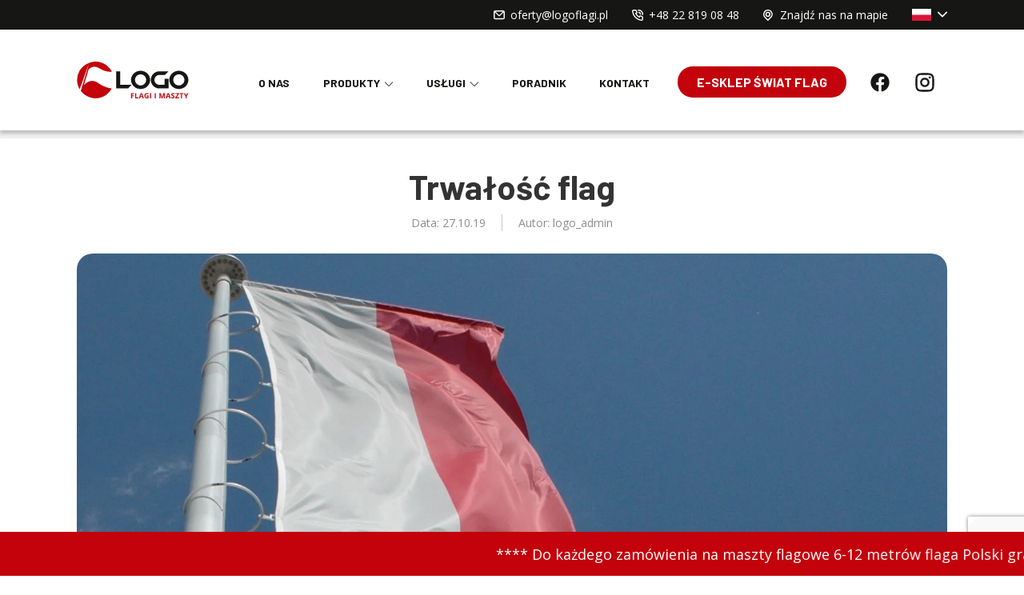

--- FILE ---
content_type: text/html; charset=UTF-8
request_url: https://www.logoflagi.pl/trwalosc-flag-2/
body_size: 17600
content:
<!doctype html>
<html lang="pl-PL">

<head>
  <script src="https://kit.fontawesome.com/00afbfbfef.js" crossorigin="anonymous"></script>
  <title>Jak dbać o flagę, materiały stosowane do produkcji</title>
  <meta charset="UTF-8">
  <meta name="viewport" content="width=device-width, initial-scale=1">
  <link rel="profile" href="https://gmpg.org/xfn/11">
  <link rel="stylesheet" href="https://cdnjs.cloudflare.com/ajax/libs/Swiper/4.5.0/css/swiper.min.css">
  <link rel="stylesheet" href="https://unpkg.com/aos@next/dist/aos.css" />
  <link href="https://cdnjs.cloudflare.com/ajax/libs/lightbox2/2.11.1/css/lightbox.min.css" rel="stylesheet" />
  <meta name="theme-color" content="#c3020b">
  <meta name="msapplication-navbutton-color" content="#c3020b">
  <meta name="apple-mobile-web-app-status-bar-style" content="#c3020b">
    <meta name='robots' content='max-image-preview:large' />
<link rel='dns-prefetch' href='//fonts.googleapis.com' />
<link rel="alternate" type="application/rss+xml" title="Flagi firmowe i narodowe. Maszty flagowe z transportem i montażem. &raquo; Kanał z wpisami" href="https://www.logoflagi.pl/feed/" />
<link rel="alternate" type="application/rss+xml" title="Flagi firmowe i narodowe. Maszty flagowe z transportem i montażem. &raquo; Kanał z komentarzami" href="https://www.logoflagi.pl/comments/feed/" />
<link rel="alternate" type="application/rss+xml" title="Flagi firmowe i narodowe. Maszty flagowe z transportem i montażem. &raquo; Trwałość flag Kanał z komentarzami" href="https://www.logoflagi.pl/trwalosc-flag-2/feed/" />
<link rel="alternate" title="oEmbed (JSON)" type="application/json+oembed" href="https://www.logoflagi.pl/wp-json/oembed/1.0/embed?url=https%3A%2F%2Fwww.logoflagi.pl%2Ftrwalosc-flag-2%2F" />
<link rel="alternate" title="oEmbed (XML)" type="text/xml+oembed" href="https://www.logoflagi.pl/wp-json/oembed/1.0/embed?url=https%3A%2F%2Fwww.logoflagi.pl%2Ftrwalosc-flag-2%2F&#038;format=xml" />
<style id='wp-img-auto-sizes-contain-inline-css' type='text/css'>
img:is([sizes=auto i],[sizes^="auto," i]){contain-intrinsic-size:3000px 1500px}
/*# sourceURL=wp-img-auto-sizes-contain-inline-css */
</style>
<style id='wp-emoji-styles-inline-css' type='text/css'>

	img.wp-smiley, img.emoji {
		display: inline !important;
		border: none !important;
		box-shadow: none !important;
		height: 1em !important;
		width: 1em !important;
		margin: 0 0.07em !important;
		vertical-align: -0.1em !important;
		background: none !important;
		padding: 0 !important;
	}
/*# sourceURL=wp-emoji-styles-inline-css */
</style>
<style id='wp-block-library-inline-css' type='text/css'>
:root{--wp-block-synced-color:#7a00df;--wp-block-synced-color--rgb:122,0,223;--wp-bound-block-color:var(--wp-block-synced-color);--wp-editor-canvas-background:#ddd;--wp-admin-theme-color:#007cba;--wp-admin-theme-color--rgb:0,124,186;--wp-admin-theme-color-darker-10:#006ba1;--wp-admin-theme-color-darker-10--rgb:0,107,160.5;--wp-admin-theme-color-darker-20:#005a87;--wp-admin-theme-color-darker-20--rgb:0,90,135;--wp-admin-border-width-focus:2px}@media (min-resolution:192dpi){:root{--wp-admin-border-width-focus:1.5px}}.wp-element-button{cursor:pointer}:root .has-very-light-gray-background-color{background-color:#eee}:root .has-very-dark-gray-background-color{background-color:#313131}:root .has-very-light-gray-color{color:#eee}:root .has-very-dark-gray-color{color:#313131}:root .has-vivid-green-cyan-to-vivid-cyan-blue-gradient-background{background:linear-gradient(135deg,#00d084,#0693e3)}:root .has-purple-crush-gradient-background{background:linear-gradient(135deg,#34e2e4,#4721fb 50%,#ab1dfe)}:root .has-hazy-dawn-gradient-background{background:linear-gradient(135deg,#faaca8,#dad0ec)}:root .has-subdued-olive-gradient-background{background:linear-gradient(135deg,#fafae1,#67a671)}:root .has-atomic-cream-gradient-background{background:linear-gradient(135deg,#fdd79a,#004a59)}:root .has-nightshade-gradient-background{background:linear-gradient(135deg,#330968,#31cdcf)}:root .has-midnight-gradient-background{background:linear-gradient(135deg,#020381,#2874fc)}:root{--wp--preset--font-size--normal:16px;--wp--preset--font-size--huge:42px}.has-regular-font-size{font-size:1em}.has-larger-font-size{font-size:2.625em}.has-normal-font-size{font-size:var(--wp--preset--font-size--normal)}.has-huge-font-size{font-size:var(--wp--preset--font-size--huge)}.has-text-align-center{text-align:center}.has-text-align-left{text-align:left}.has-text-align-right{text-align:right}.has-fit-text{white-space:nowrap!important}#end-resizable-editor-section{display:none}.aligncenter{clear:both}.items-justified-left{justify-content:flex-start}.items-justified-center{justify-content:center}.items-justified-right{justify-content:flex-end}.items-justified-space-between{justify-content:space-between}.screen-reader-text{border:0;clip-path:inset(50%);height:1px;margin:-1px;overflow:hidden;padding:0;position:absolute;width:1px;word-wrap:normal!important}.screen-reader-text:focus{background-color:#ddd;clip-path:none;color:#444;display:block;font-size:1em;height:auto;left:5px;line-height:normal;padding:15px 23px 14px;text-decoration:none;top:5px;width:auto;z-index:100000}html :where(.has-border-color){border-style:solid}html :where([style*=border-top-color]){border-top-style:solid}html :where([style*=border-right-color]){border-right-style:solid}html :where([style*=border-bottom-color]){border-bottom-style:solid}html :where([style*=border-left-color]){border-left-style:solid}html :where([style*=border-width]){border-style:solid}html :where([style*=border-top-width]){border-top-style:solid}html :where([style*=border-right-width]){border-right-style:solid}html :where([style*=border-bottom-width]){border-bottom-style:solid}html :where([style*=border-left-width]){border-left-style:solid}html :where(img[class*=wp-image-]){height:auto;max-width:100%}:where(figure){margin:0 0 1em}html :where(.is-position-sticky){--wp-admin--admin-bar--position-offset:var(--wp-admin--admin-bar--height,0px)}@media screen and (max-width:600px){html :where(.is-position-sticky){--wp-admin--admin-bar--position-offset:0px}}

/*# sourceURL=wp-block-library-inline-css */
</style><style id='global-styles-inline-css' type='text/css'>
:root{--wp--preset--aspect-ratio--square: 1;--wp--preset--aspect-ratio--4-3: 4/3;--wp--preset--aspect-ratio--3-4: 3/4;--wp--preset--aspect-ratio--3-2: 3/2;--wp--preset--aspect-ratio--2-3: 2/3;--wp--preset--aspect-ratio--16-9: 16/9;--wp--preset--aspect-ratio--9-16: 9/16;--wp--preset--color--black: #000000;--wp--preset--color--cyan-bluish-gray: #abb8c3;--wp--preset--color--white: #ffffff;--wp--preset--color--pale-pink: #f78da7;--wp--preset--color--vivid-red: #cf2e2e;--wp--preset--color--luminous-vivid-orange: #ff6900;--wp--preset--color--luminous-vivid-amber: #fcb900;--wp--preset--color--light-green-cyan: #7bdcb5;--wp--preset--color--vivid-green-cyan: #00d084;--wp--preset--color--pale-cyan-blue: #8ed1fc;--wp--preset--color--vivid-cyan-blue: #0693e3;--wp--preset--color--vivid-purple: #9b51e0;--wp--preset--gradient--vivid-cyan-blue-to-vivid-purple: linear-gradient(135deg,rgb(6,147,227) 0%,rgb(155,81,224) 100%);--wp--preset--gradient--light-green-cyan-to-vivid-green-cyan: linear-gradient(135deg,rgb(122,220,180) 0%,rgb(0,208,130) 100%);--wp--preset--gradient--luminous-vivid-amber-to-luminous-vivid-orange: linear-gradient(135deg,rgb(252,185,0) 0%,rgb(255,105,0) 100%);--wp--preset--gradient--luminous-vivid-orange-to-vivid-red: linear-gradient(135deg,rgb(255,105,0) 0%,rgb(207,46,46) 100%);--wp--preset--gradient--very-light-gray-to-cyan-bluish-gray: linear-gradient(135deg,rgb(238,238,238) 0%,rgb(169,184,195) 100%);--wp--preset--gradient--cool-to-warm-spectrum: linear-gradient(135deg,rgb(74,234,220) 0%,rgb(151,120,209) 20%,rgb(207,42,186) 40%,rgb(238,44,130) 60%,rgb(251,105,98) 80%,rgb(254,248,76) 100%);--wp--preset--gradient--blush-light-purple: linear-gradient(135deg,rgb(255,206,236) 0%,rgb(152,150,240) 100%);--wp--preset--gradient--blush-bordeaux: linear-gradient(135deg,rgb(254,205,165) 0%,rgb(254,45,45) 50%,rgb(107,0,62) 100%);--wp--preset--gradient--luminous-dusk: linear-gradient(135deg,rgb(255,203,112) 0%,rgb(199,81,192) 50%,rgb(65,88,208) 100%);--wp--preset--gradient--pale-ocean: linear-gradient(135deg,rgb(255,245,203) 0%,rgb(182,227,212) 50%,rgb(51,167,181) 100%);--wp--preset--gradient--electric-grass: linear-gradient(135deg,rgb(202,248,128) 0%,rgb(113,206,126) 100%);--wp--preset--gradient--midnight: linear-gradient(135deg,rgb(2,3,129) 0%,rgb(40,116,252) 100%);--wp--preset--font-size--small: 13px;--wp--preset--font-size--medium: 20px;--wp--preset--font-size--large: 36px;--wp--preset--font-size--x-large: 42px;--wp--preset--spacing--20: 0.44rem;--wp--preset--spacing--30: 0.67rem;--wp--preset--spacing--40: 1rem;--wp--preset--spacing--50: 1.5rem;--wp--preset--spacing--60: 2.25rem;--wp--preset--spacing--70: 3.38rem;--wp--preset--spacing--80: 5.06rem;--wp--preset--shadow--natural: 6px 6px 9px rgba(0, 0, 0, 0.2);--wp--preset--shadow--deep: 12px 12px 50px rgba(0, 0, 0, 0.4);--wp--preset--shadow--sharp: 6px 6px 0px rgba(0, 0, 0, 0.2);--wp--preset--shadow--outlined: 6px 6px 0px -3px rgb(255, 255, 255), 6px 6px rgb(0, 0, 0);--wp--preset--shadow--crisp: 6px 6px 0px rgb(0, 0, 0);}:where(.is-layout-flex){gap: 0.5em;}:where(.is-layout-grid){gap: 0.5em;}body .is-layout-flex{display: flex;}.is-layout-flex{flex-wrap: wrap;align-items: center;}.is-layout-flex > :is(*, div){margin: 0;}body .is-layout-grid{display: grid;}.is-layout-grid > :is(*, div){margin: 0;}:where(.wp-block-columns.is-layout-flex){gap: 2em;}:where(.wp-block-columns.is-layout-grid){gap: 2em;}:where(.wp-block-post-template.is-layout-flex){gap: 1.25em;}:where(.wp-block-post-template.is-layout-grid){gap: 1.25em;}.has-black-color{color: var(--wp--preset--color--black) !important;}.has-cyan-bluish-gray-color{color: var(--wp--preset--color--cyan-bluish-gray) !important;}.has-white-color{color: var(--wp--preset--color--white) !important;}.has-pale-pink-color{color: var(--wp--preset--color--pale-pink) !important;}.has-vivid-red-color{color: var(--wp--preset--color--vivid-red) !important;}.has-luminous-vivid-orange-color{color: var(--wp--preset--color--luminous-vivid-orange) !important;}.has-luminous-vivid-amber-color{color: var(--wp--preset--color--luminous-vivid-amber) !important;}.has-light-green-cyan-color{color: var(--wp--preset--color--light-green-cyan) !important;}.has-vivid-green-cyan-color{color: var(--wp--preset--color--vivid-green-cyan) !important;}.has-pale-cyan-blue-color{color: var(--wp--preset--color--pale-cyan-blue) !important;}.has-vivid-cyan-blue-color{color: var(--wp--preset--color--vivid-cyan-blue) !important;}.has-vivid-purple-color{color: var(--wp--preset--color--vivid-purple) !important;}.has-black-background-color{background-color: var(--wp--preset--color--black) !important;}.has-cyan-bluish-gray-background-color{background-color: var(--wp--preset--color--cyan-bluish-gray) !important;}.has-white-background-color{background-color: var(--wp--preset--color--white) !important;}.has-pale-pink-background-color{background-color: var(--wp--preset--color--pale-pink) !important;}.has-vivid-red-background-color{background-color: var(--wp--preset--color--vivid-red) !important;}.has-luminous-vivid-orange-background-color{background-color: var(--wp--preset--color--luminous-vivid-orange) !important;}.has-luminous-vivid-amber-background-color{background-color: var(--wp--preset--color--luminous-vivid-amber) !important;}.has-light-green-cyan-background-color{background-color: var(--wp--preset--color--light-green-cyan) !important;}.has-vivid-green-cyan-background-color{background-color: var(--wp--preset--color--vivid-green-cyan) !important;}.has-pale-cyan-blue-background-color{background-color: var(--wp--preset--color--pale-cyan-blue) !important;}.has-vivid-cyan-blue-background-color{background-color: var(--wp--preset--color--vivid-cyan-blue) !important;}.has-vivid-purple-background-color{background-color: var(--wp--preset--color--vivid-purple) !important;}.has-black-border-color{border-color: var(--wp--preset--color--black) !important;}.has-cyan-bluish-gray-border-color{border-color: var(--wp--preset--color--cyan-bluish-gray) !important;}.has-white-border-color{border-color: var(--wp--preset--color--white) !important;}.has-pale-pink-border-color{border-color: var(--wp--preset--color--pale-pink) !important;}.has-vivid-red-border-color{border-color: var(--wp--preset--color--vivid-red) !important;}.has-luminous-vivid-orange-border-color{border-color: var(--wp--preset--color--luminous-vivid-orange) !important;}.has-luminous-vivid-amber-border-color{border-color: var(--wp--preset--color--luminous-vivid-amber) !important;}.has-light-green-cyan-border-color{border-color: var(--wp--preset--color--light-green-cyan) !important;}.has-vivid-green-cyan-border-color{border-color: var(--wp--preset--color--vivid-green-cyan) !important;}.has-pale-cyan-blue-border-color{border-color: var(--wp--preset--color--pale-cyan-blue) !important;}.has-vivid-cyan-blue-border-color{border-color: var(--wp--preset--color--vivid-cyan-blue) !important;}.has-vivid-purple-border-color{border-color: var(--wp--preset--color--vivid-purple) !important;}.has-vivid-cyan-blue-to-vivid-purple-gradient-background{background: var(--wp--preset--gradient--vivid-cyan-blue-to-vivid-purple) !important;}.has-light-green-cyan-to-vivid-green-cyan-gradient-background{background: var(--wp--preset--gradient--light-green-cyan-to-vivid-green-cyan) !important;}.has-luminous-vivid-amber-to-luminous-vivid-orange-gradient-background{background: var(--wp--preset--gradient--luminous-vivid-amber-to-luminous-vivid-orange) !important;}.has-luminous-vivid-orange-to-vivid-red-gradient-background{background: var(--wp--preset--gradient--luminous-vivid-orange-to-vivid-red) !important;}.has-very-light-gray-to-cyan-bluish-gray-gradient-background{background: var(--wp--preset--gradient--very-light-gray-to-cyan-bluish-gray) !important;}.has-cool-to-warm-spectrum-gradient-background{background: var(--wp--preset--gradient--cool-to-warm-spectrum) !important;}.has-blush-light-purple-gradient-background{background: var(--wp--preset--gradient--blush-light-purple) !important;}.has-blush-bordeaux-gradient-background{background: var(--wp--preset--gradient--blush-bordeaux) !important;}.has-luminous-dusk-gradient-background{background: var(--wp--preset--gradient--luminous-dusk) !important;}.has-pale-ocean-gradient-background{background: var(--wp--preset--gradient--pale-ocean) !important;}.has-electric-grass-gradient-background{background: var(--wp--preset--gradient--electric-grass) !important;}.has-midnight-gradient-background{background: var(--wp--preset--gradient--midnight) !important;}.has-small-font-size{font-size: var(--wp--preset--font-size--small) !important;}.has-medium-font-size{font-size: var(--wp--preset--font-size--medium) !important;}.has-large-font-size{font-size: var(--wp--preset--font-size--large) !important;}.has-x-large-font-size{font-size: var(--wp--preset--font-size--x-large) !important;}
/*# sourceURL=global-styles-inline-css */
</style>

<style id='classic-theme-styles-inline-css' type='text/css'>
/*! This file is auto-generated */
.wp-block-button__link{color:#fff;background-color:#32373c;border-radius:9999px;box-shadow:none;text-decoration:none;padding:calc(.667em + 2px) calc(1.333em + 2px);font-size:1.125em}.wp-block-file__button{background:#32373c;color:#fff;text-decoration:none}
/*# sourceURL=/wp-includes/css/classic-themes.min.css */
</style>
<link rel='stylesheet' id='contact-form-7-css' href='https://www.logoflagi.pl/wp-content/plugins/contact-form-7/includes/css/styles.css?ver=6.1.4' type='text/css' media='all' />
<link rel='stylesheet' id='google-fonts-css' href='https://fonts.googleapis.com/css?family=Barlow%3A400%2C700%7COpen+Sans%3A400%2C700&#038;display=swap&#038;subset=latin-ext&#038;ver=6.9' type='text/css' media='all' />
<link rel='stylesheet' id='app-css' href='https://www.logoflagi.pl/wp-content/themes/thesigner/dist/build-style.css?ver=1.0' type='text/css' media='all' />
<link rel='stylesheet' id='overwrite-styles-css' href='https://www.logoflagi.pl/wp-content/themes/thesigner/overwritecss/style.css?ver=1.0' type='text/css' media='all' />
<link rel="https://api.w.org/" href="https://www.logoflagi.pl/wp-json/" /><link rel="alternate" title="JSON" type="application/json" href="https://www.logoflagi.pl/wp-json/wp/v2/posts/1305" /><link rel="EditURI" type="application/rsd+xml" title="RSD" href="https://www.logoflagi.pl/xmlrpc.php?rsd" />
<meta name="generator" content="WordPress 6.9" />
<link rel="canonical" href="https://www.logoflagi.pl/trwalosc-flag-2/" />
<link rel='shortlink' href='https://www.logoflagi.pl/?p=1305' />
<!-- Google Tag Manager -->
<script>(function(w,d,s,l,i){w[l]=w[l]||[];w[l].push({'gtm.start':
new Date().getTime(),event:'gtm.js'});var f=d.getElementsByTagName(s)[0],
j=d.createElement(s),dl=l!='dataLayer'?'&l='+l:'';j.async=true;j.src=
'https://www.googletagmanager.com/gtm.js?id='+i+dl;f.parentNode.insertBefore(j,f);
})(window,document,'script','dataLayer','GTM-PMHMQGNG');</script>
<!-- End Google Tag Manager --><link rel="pingback" href="https://www.logoflagi.pl/xmlrpc.php"><meta name="description" content="Przyjmuje się, że żywotność flagi to 6mc, jednak jest kilka prostych sposobów na wydłużenie życia flagi lub windera. Dowiesz się tego w naszym artykule." />
<link rel="icon" href="https://www.logoflagi.pl/wp-content/uploads/2019/09/favicon4x-150x150.png" sizes="32x32" />
<link rel="icon" href="https://www.logoflagi.pl/wp-content/uploads/2019/09/favicon4x.png" sizes="192x192" />
<link rel="apple-touch-icon" href="https://www.logoflagi.pl/wp-content/uploads/2019/09/favicon4x.png" />
<meta name="msapplication-TileImage" content="https://www.logoflagi.pl/wp-content/uploads/2019/09/favicon4x.png" />
		<style type="text/css" id="wp-custom-css">
			.flagpole-card__photo img {
object-fit:contain;
}

.hero__left {
margin-top:25px;
}
.arrowsSw {
    margin-top: 60px;
}
.arrowsSw .swiper-button-next.swiper-button-next-2, .arrowsSw  .swiper-button-prev.swiper-button-prev-2 {
    top: 78%;
}
section.ShopProducts.shopAccesories img {
    object-fit: cover;
    height: 300px;
}
section.ShopProducts .swiper-button-prev, section.ShopProducts .swiper-button-next {
    top: 25%;
}
.hero .swiper-container {
border-bottom-left-radius:0;
	border-top-left-radius:0;
}

.about-us__map__button {
	left:16px;
}

#menu-item-2495 {
margin-top:-0.5rem;
}


.section__subheading h1 {
  color: #333;
  font-family: Barlow;
  font-size: 20px;
  font-weight: 700;
  padding-bottom: 1em;
  position: relative;
}
@media (min-width: 768px) {
  .section__subheading h1 {
    font-size: 24px;
  }
}
.section__subheading h1::after {
  left: 0;
  width: 90px;
  height: 0;
  border: 2px solid #c3020b;
}
.section__subheading h1::after {
  content: '';
  display: block;
  position: absolute;
  bottom: 0;
}
.text--uppercase {
  text-transform: uppercase;
}		</style>
		  <meta name="google-site-verification" content="bFFScQBGZSNslrxzJ_PVjx0r1nytXQXDQaUISwEdnug" />
  <style>
    .swiper-scrollbar-drag {
      display: none;
    }

    .header__nav .nav__list .menu-item.featured a {
      background-color: #c3020b !important;
      padding: 10px 24px !important;
      color: #fff !important;
      border: none !important;
      font-size: 16px !important;
      border-radius: 20px;
    }

    .header__nav .nav__list .menu-item.featured a:hover {
      border-bottom: none !important;
    }

    .lang-switcher {
      position: relative;
      margin-left: 30px;
      cursor: pointer;
    }

    .lang-switcher__current {
      display: flex;
      align-items: center;
    }

    .lang-switcher__current-flag {
      width: 24px;
      flex-shrink: 0;
    }

    .lang-switcher__current-flag img {
      border-radius: 0
    }

    .lang-switcher__current-dropdown {
      flex-shrink: 0;
      margin-left: 0.5rem;
    }

    .lang-switcher__current-dropdown svg {
      width: 12px;
      height: auto;
    }

    .lang-switcher__current-dropdown svg path {
      fill: #fff;
    }

    .lang-switcher__links {
      display: none;
      position: absolute;
      right: 0;
      bottom: 0;
      transform: translateY(100%);
      z-index: 1;
      padding-top: 12px;
    }

    .lang-switcher__links-wrapper {
      background-color: #fff;
      padding: 12px;
      border-radius: 4px;
      border: 1px solid #dcdce5;
      box-shadow: 0 4px 12px 0 rgba(0, 0, 0, .1);
    }

    .lang-switcher__link {
      display: flex;
      align-items: center;
    }

    .lang-switcher__link:not(:last-child) {
      margin-bottom: 6px;
    }

    .lang-switcher__link:hover .lang-switcher__link-text {
      text-decoration: underline;
    }

    .lang-switcher__link-flag {
      width: 24px;
      flex-shrink: 0;
    }

    .lang-switcher__link-text {
      color: #000;
      margin-left: 6px;
      font-weight: 600;
      flex-shrink: 0;
    }

    .lang-switcher:hover .lang-switcher__links {
      display: block;
    }

    .topbar {
      flex-wrap: wrap;
    }

    .topbar__element--text {
      width: 100%;
      margin-bottom: 0.75rem;
    }

    @media screen and (max-width: 600px) {
      .topbar {
        justify-content: space-between !important;
      }

      .topbar__element {
        padding-left: 0 !important;
      }

      .topbar__element .mobile-only {
        left: 0;
        width: 16px;
      }
    }

    @media screen and (min-width: 768px) {
      .topbar__element:not(:first-child) {
        margin-left: 30px !important;
      }
    }

    @media screen and (min-width: 1100px) {
      .header__nav .nav__item {
        margin-left: 12px;
      }

      .header__nav {
        max-width: 1400px !important;
      }

      .header__nav .nav__list {
        justify-content: flex-end !important;
      }

      .topbar {
        flex-wrap: nowrap;
      }

      .topbar__element--text {
        width: initial;
        margin-bottom: 0;
      }
    }

    .modal {
      display: none !important;
    }

    .modal.modal-show {
      display: flex !important;
    }

    .swiper-slide.hero__bg-image {
      height: auto !important;
    }

    .swiper-slide.hero__bg-image img {
      width: 100% !important;
      height: 100% !important;
      object-fit: cover !important;
      object-position: center !important;
    }
  </style>
  <script type="application/ld+json">
    {
      "@context": "http://schema.org",
      "@type": "LocalBusiness",
      "address": {
        "@type": "PostalAddress",
        "addressLocality": "Warszawa",
        "streetAddress": "Modlińska 266",
        "postalCode": "03-152",
        "addressRegion": "mazowieckie"
      },
      "name": "LOGO Jacygrad, Zawadzki Sp.J.",
      "email": "oferty@logoflagi.pl",
      "telephone": "228190848",
      "vatID": "5240302855",
      "image": "https://www.logoflagi.pl/wp-content/themes/thesigner/assets/logo.svg"
    }
  </script>
</head>

<body class="wp-singular post-template-default single single-post postid-1305 single-format-standard wp-theme-thesigner no-sidebar">
  <div id="page" class="app">
    <header class="header">
      <div class="topbar flex">
        <div class="container">
          <div class="topbar">
            <!-- <div class="topbar__element topbar__element--text">
              <span class="desktop-only">LOGO Jacygrad, Zawadzki Sp.J. | ul. Modlińska 266, 03-152 Warszawa (woj. mazowieckie) | NIP: 5240302855</span>
              <span class="mobile-only" style="width: 100% !important;">LOGO Jacygrad, Zawadzki Sp.J.<br />ul. Modlińska 266, 03-152 Warszawa (woj. mazowieckie)<br />NIP: 5240302855</span>
            </div> -->
            <div class="topbar__element" style="background-image: url('https://www.logoflagi.pl/wp-content/themes/thesigner/assets/envelope.svg')">
              <a class="mobile-only" href="mailto:oferty@logoflagi.pl" title="Wyślij wiadomość e-mail">
                <span>&nbsp;</span>
              </a>
              <a href="mailto:oferty@logoflagi.pl" title="Wyślij wiadomość e-mail">
                <span class="desktop-only">oferty@logoflagi.pl</span>
              </a>
            </div>
            <div class="topbar__element" style="background-image: url('https://www.logoflagi.pl/wp-content/themes/thesigner/assets/phone-volume.svg')">
              <a class="mobile-only" href="tel:+48228190848" title="Zadzwoń do nas">
                <span>&nbsp;</span>
              </a>
              <span class="desktop-only">+48 22 819 08 48</span>
            </div>
            <div class="topbar__element" style="background-image: url('https://www.logoflagi.pl/wp-content/themes/thesigner/assets/map-marker-alt.svg')">
              <a class="mobile-only" href="#map" title="Znajdź nas na mapie">
                <span>&nbsp;</span>
              </a>
              <a class="desktop-only" href="#map" title="Znajdź nas na mapie">
                <span>Znajdź nas na mapie</span>
              </a>
            </div>
            <div class="lang-switcher">
              <div class="lang-switcher__current">
                <div class="lang-switcher__current-flag">
                  <img width="24" height="15" src="https://www.logoflagi.pl/wp-content/themes/thesigner/assets/flag-pl.png" alt="pl">
                </div>
                <div class="lang-switcher__current-dropdown">
                  <svg version="1.1" xmlns="http://www.w3.org/2000/svg" xmlns:xlink="http://www.w3.org/1999/xlink" x="0px" y="0px" width="451.847px" height="451.847px" viewBox="0 0 451.847 451.847" style="enable-background:new 0 0 451.847 451.847;" xml:space="preserve">
                    <g>
                      <path d="M225.923,354.706c-8.098,0-16.195-3.092-22.369-9.263L9.27,151.157c-12.359-12.359-12.359-32.397,0-44.751c12.354-12.354,32.388-12.354,44.748,0l171.905,171.915l171.906-171.909c12.359-12.354,32.391-12.354,44.744,0c12.365,12.354,12.365,32.392,0,44.751L248.292,345.449C242.115,351.621,234.018,354.706,225.923,354.706z" />
                    </g>
                    <g></g>
                    <g></g>
                    <g></g>
                    <g></g>
                    <g></g>
                    <g></g>
                    <g></g>
                    <g></g>
                    <g></g>
                    <g></g>
                    <g></g>
                    <g></g>
                    <g></g>
                    <g></g>
                    <g></g>
                  </svg>
                </div>
              </div>
              <div class="lang-switcher__links">
                <div class="lang-switcher__links-wrapper">
                  <a href="https://www.logoflagi.pl/en/" class="lang-switcher__link">
                    <div class="lang-switcher__link-flag">
                      <img src="https://www.logoflagi.pl/wp-content/themes/thesigner/assets/flag-en.png" alt="en">
                    </div>
                    <div class="lang-switcher__link-text">
                      English
                    </div>
                  </a>
                  <a href="https://logo-fahnen.de/" class="lang-switcher__link">
                    <div class="lang-switcher__link-flag">
                      <img src="https://www.logoflagi.pl/wp-content/themes/thesigner/assets/flag-de.png" alt="de">
                    </div>
                    <div class="lang-switcher__link-text">
                      Deutsch
                    </div>
                  </a>
                </div>
              </div>
            </div>
          </div>
        </div>
      </div>
      <div class="header__menu">
        <div class="container">
          <div class="flex row v-center h-between">
            <a href="https://www.logoflagi.pl/" class="header__logo">
              <img width="140" height="46" src="https://www.logoflagi.pl/wp-content/themes/thesigner/assets/logo.svg" alt="Producent flag i masztów Logo">
            </a>
            <div class="hamburger">
              <span class="line"></span>
              <span class="line"></span>
              <span class="line"></span>
            </div>

            <nav class="header__nav">
              <ul id="menu-menu-glowne" class="nav__list flex nowrap row"><li id="menu-item-4177" class="menu-item menu-item-type-post_type menu-item-object-page menu-item-4177 nav__item flex h-center"><a href="https://www.logoflagi.pl/o-nas/" class="nav__link upper">O nas</a></li>
<li id="menu-item-3062" class="menu-item menu-item-type-custom menu-item-object-custom menu-item-has-children menu-item-3062 nav__item flex h-center"><a href="#" class="nav__link upper">Produkty</a>
<ul class="sub-menu">
	<li id="menu-item-151" class="menu-item menu-item-type-post_type menu-item-object-page menu-item-has-children menu-item-151 nav__item flex h-center"><a href="https://www.logoflagi.pl/flagi/" class="nav__link upper">Flagi</a>
	<ul class="sub-menu">
		<li id="menu-item-1519" class="menu-item menu-item-type-post_type menu-item-object-page menu-item-1519 nav__item flex h-center"><a href="https://www.logoflagi.pl/flagi-reklamowe-firmowe/" class="nav__link upper">Flagi reklamowe-firmowe</a></li>
		<li id="menu-item-2328" class="menu-item menu-item-type-post_type menu-item-object-page menu-item-2328 nav__item flex h-center"><a href="https://www.logoflagi.pl/flagi-panstwowe-miejskie/" class="nav__link upper">Flagi państwowe i miejskie</a></li>
		<li id="menu-item-4124" class="menu-item menu-item-type-post_type menu-item-object-page menu-item-4124 nav__item flex h-center"><a href="https://www.logoflagi.pl/flagi-satynowe-do-stojakow-flagowych/" class="nav__link upper">Flagi satynowe, atłasowe do stojaków flagowych</a></li>
		<li id="menu-item-1953" class="menu-item menu-item-type-post_type menu-item-object-page menu-item-1953 nav__item flex h-center"><a href="https://www.logoflagi.pl/flagi-dwustronne/" class="nav__link upper">Flagi dwustronne</a></li>
		<li id="menu-item-1563" class="menu-item menu-item-type-post_type menu-item-object-page menu-item-1563 nav__item flex h-center"><a href="https://www.logoflagi.pl/odblaskowe-flagi-na-jesien/" class="nav__link upper">Odblaskowe flagi na jesień</a></li>
		<li id="menu-item-2655" class="menu-item menu-item-type-post_type menu-item-object-page menu-item-2655 nav__item flex h-center"><a href="https://www.logoflagi.pl/flagi-stadionowe-sektorowe/" class="nav__link upper">Flagi stadionowe sektorówki</a></li>
		<li id="menu-item-1900" class="menu-item menu-item-type-post_type menu-item-object-page menu-item-1900 nav__item flex h-center"><a href="https://www.logoflagi.pl/flagi-pneumatyczne-starx/" class="nav__link upper">Flagi pneumatyczne starx</a></li>
		<li id="menu-item-2391" class="menu-item menu-item-type-post_type menu-item-object-page menu-item-2391 nav__item flex h-center"><a href="https://www.logoflagi.pl/nadruki-na-flagach/" class="nav__link upper">Nadruki na flagach</a></li>
	</ul>
</li>
	<li id="menu-item-3195" class="menu-item menu-item-type-post_type menu-item-object-page menu-item-3195 nav__item flex h-center"><a href="https://www.logoflagi.pl/windery/" class="nav__link upper">Windery</a></li>
	<li id="menu-item-2905" class="menu-item menu-item-type-post_type menu-item-object-page menu-item-has-children menu-item-2905 nav__item flex h-center"><a href="https://www.logoflagi.pl/maszty/" class="nav__link upper">Maszty</a>
	<ul class="sub-menu">
		<li id="menu-item-828" class="menu-item menu-item-type-post_type menu-item-object-flagpoles menu-item-828 nav__item flex h-center"><a href="https://www.logoflagi.pl/maszty/wlokno-szklane-classic/" class="nav__link upper">Maszt flagowy włókno szklane – kompozyt</a></li>
		<li id="menu-item-825" class="menu-item menu-item-type-post_type menu-item-object-flagpoles menu-item-825 nav__item flex h-center"><a href="https://www.logoflagi.pl/maszty/aluminium-heavy/" class="nav__link upper">Maszt flagowy aluminium heavy</a></li>
		<li id="menu-item-4016" class="menu-item menu-item-type-post_type menu-item-object-flagpoles menu-item-4016 nav__item flex h-center"><a href="https://www.logoflagi.pl/maszty/maszt-flagowy-balo-czerwony/" class="nav__link upper">Maszt flagowy biało-czerwony</a></li>
		<li id="menu-item-827" class="menu-item menu-item-type-post_type menu-item-object-flagpoles menu-item-827 nav__item flex h-center"><a href="https://www.logoflagi.pl/maszty/aluminium-conical/" class="nav__link upper">Maszt flagowy aluminium conical</a></li>
		<li id="menu-item-826" class="menu-item menu-item-type-post_type menu-item-object-flagpoles menu-item-826 nav__item flex h-center"><a href="https://www.logoflagi.pl/maszty/aluminium-light/" class="nav__link upper">Maszt flagowy aluminium light</a></li>
	</ul>
</li>
	<li id="menu-item-3073" class="menu-item menu-item-type-post_type menu-item-object-page menu-item-3073 nav__item flex h-center"><a href="https://www.logoflagi.pl/maszty-gabinetowe/" class="nav__link upper">Stojaki flagowe gabinetowe, konferencyjne</a></li>
	<li id="menu-item-3785" class="menu-item menu-item-type-post_type menu-item-object-page menu-item-has-children menu-item-3785 nav__item flex h-center"><a href="https://www.logoflagi.pl/maszty-przenosne/" class="nav__link upper">Maszty przenośne</a>
	<ul class="sub-menu">
		<li id="menu-item-1299" class="menu-item menu-item-type-post_type menu-item-object-page menu-item-1299 nav__item flex h-center"><a href="https://www.logoflagi.pl/windery/" class="nav__link upper">Windery</a></li>
		<li id="menu-item-830" class="menu-item menu-item-type-post_type menu-item-object-flagpoles menu-item-830 nav__item flex h-center"><a href="https://www.logoflagi.pl/maszty/podstawy-przenosne-do-masztow-stalych/" class="nav__link upper">Maszty na podstawach przenośnych</a></li>
		<li id="menu-item-1914" class="menu-item menu-item-type-post_type menu-item-object-page menu-item-1914 nav__item flex h-center"><a href="https://www.logoflagi.pl/flagi-pneumatyczne-starx/" class="nav__link upper">Flagi pneumatyczne starx</a></li>
		<li id="menu-item-831" class="menu-item menu-item-type-post_type menu-item-object-flagpoles menu-item-831 nav__item flex h-center"><a href="https://www.logoflagi.pl/maszty/maszty-giant/" class="nav__link upper">Maszty giant</a></li>
		<li id="menu-item-832" class="menu-item menu-item-type-post_type menu-item-object-flagpoles menu-item-832 nav__item flex h-center"><a href="https://www.logoflagi.pl/maszty/maszty-teleskopowe/" class="nav__link upper">Maszty teleskopowe</a></li>
	</ul>
</li>
	<li id="menu-item-3072" class="menu-item menu-item-type-post_type menu-item-object-page menu-item-3072 nav__item flex h-center"><a href="https://www.logoflagi.pl/oswietlenie-flag/" class="nav__link upper">Oświetlenie flag</a></li>
</ul>
</li>
<li id="menu-item-3063" class="menu-item menu-item-type-custom menu-item-object-custom menu-item-has-children menu-item-3063 nav__item flex h-center"><a href="#" class="nav__link upper">Usługi</a>
<ul class="sub-menu">
	<li id="menu-item-3244" class="menu-item menu-item-type-post_type menu-item-object-page menu-item-3244 nav__item flex h-center"><a href="https://www.logoflagi.pl/montaz-masztow/" class="nav__link upper">Montaż masztów</a></li>
	<li id="menu-item-154" class="menu-item menu-item-type-post_type menu-item-object-page menu-item-154 nav__item flex h-center"><a href="https://www.logoflagi.pl/wypozyczanie/" class="nav__link upper">Wypożyczanie</a></li>
	<li id="menu-item-153" class="menu-item menu-item-type-post_type menu-item-object-page menu-item-has-children menu-item-153 nav__item flex h-center"><a href="https://www.logoflagi.pl/serwis-48h/" class="nav__link upper">Serwis 48h</a>
	<ul class="sub-menu">
		<li id="menu-item-1570" class="menu-item menu-item-type-post_type menu-item-object-page menu-item-1570 nav__item flex h-center"><a href="https://www.logoflagi.pl/usluga-zawieszenia-flag-w-warszawie/" class="nav__link upper">Usługa zawieszenia flag</a></li>
	</ul>
</li>
	<li id="menu-item-4030" class="menu-item menu-item-type-post_type menu-item-object-page menu-item-4030 nav__item flex h-center"><a href="https://www.logoflagi.pl/pranie-serwis-flag/" class="nav__link upper">Pranie, serwis flag</a></li>
</ul>
</li>
<li id="menu-item-155" class="menu-item menu-item-type-post_type menu-item-object-page current_page_parent menu-item-155 nav__item flex h-center"><a href="https://www.logoflagi.pl/poradnik/" class="nav__link upper">Poradnik</a></li>
<li id="menu-item-3064" class="menu-item menu-item-type-post_type menu-item-object-page menu-item-3064 nav__item flex h-center"><a href="https://www.logoflagi.pl/kontakt/" class="nav__link upper">Kontakt</a></li>
<li id="menu-item-2495" class="featured menu-item menu-item-type-custom menu-item-object-custom menu-item-2495 nav__item flex h-center"><a href="https://swiat-flag.pl" class="nav__link upper">E-sklep świat flag</a></li>
<li class="nav__item flex h-center"><a href="https://www.facebook.com/profile.php?id=61552918859510&#038;locale=pl_PL" class="nav__link" title="Facebook"><svg xmlns="http://www.w3.org/2000/svg" viewBox="0 0 24 24" width="28" height="28" fill="currentColor"><path fill="none" d="M0 0h24v24H0z"></path><path d="M12.001 2C6.47813 2 2.00098 6.47715 2.00098 12C2.00098 16.9913 5.65783 21.1283 10.4385 21.8785V14.8906H7.89941V12H10.4385V9.79688C10.4385 7.29063 11.9314 5.90625 14.2156 5.90625C15.3097 5.90625 16.4541 6.10156 16.4541 6.10156V8.5625H15.1931C13.9509 8.5625 13.5635 9.33334 13.5635 10.1242V12H16.3369L15.8936 14.8906H13.5635V21.8785C18.3441 21.1283 22.001 16.9913 22.001 12C22.001 6.47715 17.5238 2 12.001 2Z"></path></svg></a></li><li class="nav__item flex h-center"><a href="https://www.instagram.com/logoflagi/" class="nav__link" title="Instagram"><svg xmlns="http://www.w3.org/2000/svg" viewBox="0 0 24 24" width="28" height="28" fill="currentColor"><path fill="none" d="M0 0h24v24H0z"></path><path d="M12.001 9C10.3436 9 9.00098 10.3431 9.00098 12C9.00098 13.6573 10.3441 15 12.001 15C13.6583 15 15.001 13.6569 15.001 12C15.001 10.3427 13.6579 9 12.001 9ZM12.001 7C14.7614 7 17.001 9.2371 17.001 12C17.001 14.7605 14.7639 17 12.001 17C9.24051 17 7.00098 14.7629 7.00098 12C7.00098 9.23953 9.23808 7 12.001 7ZM18.501 6.74915C18.501 7.43926 17.9402 7.99917 17.251 7.99917C16.5609 7.99917 16.001 7.4384 16.001 6.74915C16.001 6.0599 16.5617 5.5 17.251 5.5C17.9393 5.49913 18.501 6.0599 18.501 6.74915ZM12.001 4C9.5265 4 9.12318 4.00655 7.97227 4.0578C7.18815 4.09461 6.66253 4.20007 6.17416 4.38967C5.74016 4.55799 5.42709 4.75898 5.09352 5.09255C4.75867 5.4274 4.55804 5.73963 4.3904 6.17383C4.20036 6.66332 4.09493 7.18811 4.05878 7.97115C4.00703 9.0752 4.00098 9.46105 4.00098 12C4.00098 14.4745 4.00753 14.8778 4.05877 16.0286C4.0956 16.8124 4.2012 17.3388 4.39034 17.826C4.5591 18.2606 4.7605 18.5744 5.09246 18.9064C5.42863 19.2421 5.74179 19.4434 6.17187 19.6094C6.66619 19.8005 7.19148 19.9061 7.97212 19.9422C9.07618 19.9939 9.46203 20 12.001 20C14.4755 20 14.8788 19.9934 16.0296 19.9422C16.8117 19.9055 17.3385 19.7996 17.827 19.6106C18.2604 19.4423 18.5752 19.2402 18.9074 18.9085C19.2436 18.5718 19.4445 18.2594 19.6107 17.8283C19.8013 17.3358 19.9071 16.8098 19.9432 16.0289C19.9949 14.9248 20.001 14.5389 20.001 12C20.001 9.52552 19.9944 9.12221 19.9432 7.97137C19.9064 7.18906 19.8005 6.66149 19.6113 6.17318C19.4434 5.74038 19.2417 5.42635 18.9084 5.09255C18.573 4.75715 18.2616 4.55693 17.8271 4.38942C17.338 4.19954 16.8124 4.09396 16.0298 4.05781C14.9258 4.00605 14.5399 4 12.001 4ZM12.001 2C14.7176 2 15.0568 2.01 16.1235 2.06C17.1876 2.10917 17.9135 2.2775 18.551 2.525C19.2101 2.77917 19.7668 3.1225 20.3226 3.67833C20.8776 4.23417 21.221 4.7925 21.476 5.45C21.7226 6.08667 21.891 6.81333 21.941 7.8775C21.9885 8.94417 22.001 9.28333 22.001 12C22.001 14.7167 21.991 15.0558 21.941 16.1225C21.8918 17.1867 21.7226 17.9125 21.476 18.55C21.2218 19.2092 20.8776 19.7658 20.3226 20.3217C19.7668 20.8767 19.2076 21.22 18.551 21.475C17.9135 21.7217 17.1876 21.89 16.1235 21.94C15.0568 21.9875 14.7176 22 12.001 22C9.28431 22 8.94514 21.99 7.87848 21.94C6.81431 21.8908 6.08931 21.7217 5.45098 21.475C4.79264 21.2208 4.23514 20.8767 3.67931 20.3217C3.12348 19.7658 2.78098 19.2067 2.52598 18.55C2.27848 17.9125 2.11098 17.1867 2.06098 16.1225C2.01348 15.0558 2.00098 14.7167 2.00098 12C2.00098 9.28333 2.01098 8.94417 2.06098 7.8775C2.11014 6.8125 2.27848 6.0875 2.52598 5.45C2.78014 4.79167 3.12348 4.23417 3.67931 3.67833C4.23514 3.1225 4.79348 2.78 5.45098 2.525C6.08848 2.2775 6.81348 2.11 7.87848 2.06C8.94514 2.0125 9.28431 2 12.001 2Z"></path></svg></a></li></ul><ul id="menu-menu-mobile" class="nav__list flex nowrap row"><li id="menu-item-3065" class="menu-item menu-item-type-post_type menu-item-object-page menu-item-has-children menu-item-3065 nav__item flex h-center"><a href="https://www.logoflagi.pl/flagi/" class="nav__link upper">Flagi</a>
<ul class="sub-menu">
	<li id="menu-item-3137" class="menu-item menu-item-type-post_type menu-item-object-page menu-item-3137 nav__item flex h-center"><a href="https://www.logoflagi.pl/flagi-reklamowe-firmowe/" class="nav__link upper">Flagi reklamowe (firmowe)</a></li>
	<li id="menu-item-3138" class="menu-item menu-item-type-post_type menu-item-object-page menu-item-3138 nav__item flex h-center"><a href="https://www.logoflagi.pl/flagi-panstwowe-miejskie/" class="nav__link upper">Flagi państwowe i miejskie</a></li>
	<li id="menu-item-4123" class="menu-item menu-item-type-post_type menu-item-object-page menu-item-4123 nav__item flex h-center"><a href="https://www.logoflagi.pl/flagi-satynowe-do-stojakow-flagowych/" class="nav__link upper">Flagi satynowe, atłasowe do stojaków flagowych</a></li>
	<li id="menu-item-3139" class="menu-item menu-item-type-post_type menu-item-object-page menu-item-3139 nav__item flex h-center"><a href="https://www.logoflagi.pl/flagi-stadionowe-sektorowe/" class="nav__link upper">Flagi stadionowe sektorówki</a></li>
	<li id="menu-item-3140" class="menu-item menu-item-type-post_type menu-item-object-page menu-item-3140 nav__item flex h-center"><a href="https://www.logoflagi.pl/odblaskowe-flagi-na-jesien/" class="nav__link upper">Odblaskowe flagi na jesień</a></li>
	<li id="menu-item-3141" class="menu-item menu-item-type-post_type menu-item-object-page menu-item-3141 nav__item flex h-center"><a href="https://www.logoflagi.pl/flagi-dwustronne/" class="nav__link upper">Flagi dwustronne</a></li>
	<li id="menu-item-3142" class="menu-item menu-item-type-post_type menu-item-object-page menu-item-3142 nav__item flex h-center"><a href="https://www.logoflagi.pl/nadruki-na-flagach/" class="nav__link upper">Nadruki na flagach</a></li>
</ul>
</li>
<li id="menu-item-3131" class="menu-item menu-item-type-post_type menu-item-object-page menu-item-3131 nav__item flex h-center"><a href="https://www.logoflagi.pl/windery/" class="nav__link upper">Windery</a></li>
<li id="menu-item-3132" class="menu-item menu-item-type-post_type menu-item-object-page menu-item-3132 nav__item flex h-center"><a href="https://www.logoflagi.pl/flagi-pneumatyczne-starx/" class="nav__link upper">Flagi pneumatyczne starx</a></li>
<li id="menu-item-3133" class="menu-item menu-item-type-custom menu-item-object-custom menu-item-has-children menu-item-3133 nav__item flex h-center"><a href="#" class="nav__link upper">Maszty flagowe</a>
<ul class="sub-menu">
	<li id="menu-item-3330" class="menu-item menu-item-type-custom menu-item-object-custom menu-item-3330 nav__item flex h-center"><a href="https://www.logoflagi.pl/maszty/wlokno-szklane-classic/" class="nav__link upper">Masz włókno szklane classic</a></li>
	<li id="menu-item-3332" class="menu-item menu-item-type-custom menu-item-object-custom menu-item-3332 nav__item flex h-center"><a href="https://www.logoflagi.pl/maszty/aluminium-heavy/" class="nav__link upper">Maszt aluminium heavy</a></li>
	<li id="menu-item-4017" class="menu-item menu-item-type-post_type menu-item-object-flagpoles menu-item-4017 nav__item flex h-center"><a href="https://www.logoflagi.pl/maszty/maszt-flagowy-balo-czerwony/" class="nav__link upper">Maszt flagowy biało-czerwony</a></li>
	<li id="menu-item-3333" class="menu-item menu-item-type-custom menu-item-object-custom menu-item-3333 nav__item flex h-center"><a href="https://www.logoflagi.pl/maszty/aluminium-conical/" class="nav__link upper">Maszt aluminium conical</a></li>
	<li id="menu-item-3334" class="menu-item menu-item-type-custom menu-item-object-custom menu-item-3334 nav__item flex h-center"><a href="https://www.logoflagi.pl/maszty/aluminium-light/" class="nav__link upper">Maszt aluminium, light</a></li>
</ul>
</li>
<li id="menu-item-3067" class="menu-item menu-item-type-post_type menu-item-object-page menu-item-3067 nav__item flex h-center"><a href="https://www.logoflagi.pl/maszty-gabinetowe/" class="nav__link upper">Stojaki flagowe gabinetowe, konferencyjne</a></li>
<li id="menu-item-3135" class="menu-item menu-item-type-post_type menu-item-object-page menu-item-3135 nav__item flex h-center"><a href="https://www.logoflagi.pl/oswietlenie-flag/" class="nav__link upper">Oświetlenie flag</a></li>
<li id="menu-item-3134" class="menu-item menu-item-type-custom menu-item-object-custom menu-item-has-children menu-item-3134 nav__item flex h-center"><a href="#" class="nav__link upper">Maszty przenośne</a>
<ul class="sub-menu">
	<li id="menu-item-3143" class="menu-item menu-item-type-post_type menu-item-object-page menu-item-3143 nav__item flex h-center"><a href="https://www.logoflagi.pl/windery/" class="nav__link upper">Windery</a></li>
	<li id="menu-item-3145" class="menu-item menu-item-type-post_type menu-item-object-page menu-item-3145 nav__item flex h-center"><a href="https://www.logoflagi.pl/flagi-pneumatyczne-starx/" class="nav__link upper">Flagi pneumatyczne starx</a></li>
</ul>
</li>
<li id="menu-item-3136" class="menu-item menu-item-type-post_type menu-item-object-page menu-item-3136 nav__item flex h-center"><a href="https://www.logoflagi.pl/wypozyczanie/" class="nav__link upper">Wypożyczanie</a></li>
<li id="menu-item-3275" class="menu-item menu-item-type-post_type menu-item-object-page menu-item-3275 nav__item flex h-center"><a href="https://www.logoflagi.pl/montaz-masztow/" class="nav__link upper">Montaż masztów</a></li>
<li id="menu-item-3068" class="menu-item menu-item-type-post_type menu-item-object-page menu-item-3068 nav__item flex h-center"><a href="https://www.logoflagi.pl/serwis-48h/" class="nav__link upper">Serwis 48h</a></li>
<li id="menu-item-4029" class="menu-item menu-item-type-post_type menu-item-object-page menu-item-4029 nav__item flex h-center"><a href="https://www.logoflagi.pl/pranie-serwis-flag/" class="nav__link upper">Pranie, serwis flag</a></li>
<li id="menu-item-3070" class="menu-item menu-item-type-post_type menu-item-object-page current_page_parent menu-item-3070 nav__item flex h-center"><a href="https://www.logoflagi.pl/poradnik/" class="nav__link upper">Poradnik</a></li>
<li id="menu-item-3071" class="menu-item menu-item-type-post_type menu-item-object-page menu-item-3071 nav__item flex h-center"><a href="https://www.logoflagi.pl/kontakt/" class="nav__link upper">Kontakt</a></li>
<li class="nav__item flex h-center"><a href="https://www.facebook.com/profile.php?id=61552918859510&#038;locale=pl_PL" class="nav__link"><svg xmlns="http://www.w3.org/2000/svg" viewBox="0 0 24 24" width="28" height="28" fill="currentColor"><path fill="none" d="M0 0h24v24H0z"></path><path d="M12.001 2C6.47813 2 2.00098 6.47715 2.00098 12C2.00098 16.9913 5.65783 21.1283 10.4385 21.8785V14.8906H7.89941V12H10.4385V9.79688C10.4385 7.29063 11.9314 5.90625 14.2156 5.90625C15.3097 5.90625 16.4541 6.10156 16.4541 6.10156V8.5625H15.1931C13.9509 8.5625 13.5635 9.33334 13.5635 10.1242V12H16.3369L15.8936 14.8906H13.5635V21.8785C18.3441 21.1283 22.001 16.9913 22.001 12C22.001 6.47715 17.5238 2 12.001 2Z"></path></svg></a></li><li class="nav__item flex h-center"><a href="https://www.instagram.com/logoflagi/" class="nav__link"><svg xmlns="http://www.w3.org/2000/svg" viewBox="0 0 24 24" width="28" height="28" fill="currentColor"><path fill="none" d="M0 0h24v24H0z"></path><path d="M12.001 9C10.3436 9 9.00098 10.3431 9.00098 12C9.00098 13.6573 10.3441 15 12.001 15C13.6583 15 15.001 13.6569 15.001 12C15.001 10.3427 13.6579 9 12.001 9ZM12.001 7C14.7614 7 17.001 9.2371 17.001 12C17.001 14.7605 14.7639 17 12.001 17C9.24051 17 7.00098 14.7629 7.00098 12C7.00098 9.23953 9.23808 7 12.001 7ZM18.501 6.74915C18.501 7.43926 17.9402 7.99917 17.251 7.99917C16.5609 7.99917 16.001 7.4384 16.001 6.74915C16.001 6.0599 16.5617 5.5 17.251 5.5C17.9393 5.49913 18.501 6.0599 18.501 6.74915ZM12.001 4C9.5265 4 9.12318 4.00655 7.97227 4.0578C7.18815 4.09461 6.66253 4.20007 6.17416 4.38967C5.74016 4.55799 5.42709 4.75898 5.09352 5.09255C4.75867 5.4274 4.55804 5.73963 4.3904 6.17383C4.20036 6.66332 4.09493 7.18811 4.05878 7.97115C4.00703 9.0752 4.00098 9.46105 4.00098 12C4.00098 14.4745 4.00753 14.8778 4.05877 16.0286C4.0956 16.8124 4.2012 17.3388 4.39034 17.826C4.5591 18.2606 4.7605 18.5744 5.09246 18.9064C5.42863 19.2421 5.74179 19.4434 6.17187 19.6094C6.66619 19.8005 7.19148 19.9061 7.97212 19.9422C9.07618 19.9939 9.46203 20 12.001 20C14.4755 20 14.8788 19.9934 16.0296 19.9422C16.8117 19.9055 17.3385 19.7996 17.827 19.6106C18.2604 19.4423 18.5752 19.2402 18.9074 18.9085C19.2436 18.5718 19.4445 18.2594 19.6107 17.8283C19.8013 17.3358 19.9071 16.8098 19.9432 16.0289C19.9949 14.9248 20.001 14.5389 20.001 12C20.001 9.52552 19.9944 9.12221 19.9432 7.97137C19.9064 7.18906 19.8005 6.66149 19.6113 6.17318C19.4434 5.74038 19.2417 5.42635 18.9084 5.09255C18.573 4.75715 18.2616 4.55693 17.8271 4.38942C17.338 4.19954 16.8124 4.09396 16.0298 4.05781C14.9258 4.00605 14.5399 4 12.001 4ZM12.001 2C14.7176 2 15.0568 2.01 16.1235 2.06C17.1876 2.10917 17.9135 2.2775 18.551 2.525C19.2101 2.77917 19.7668 3.1225 20.3226 3.67833C20.8776 4.23417 21.221 4.7925 21.476 5.45C21.7226 6.08667 21.891 6.81333 21.941 7.8775C21.9885 8.94417 22.001 9.28333 22.001 12C22.001 14.7167 21.991 15.0558 21.941 16.1225C21.8918 17.1867 21.7226 17.9125 21.476 18.55C21.2218 19.2092 20.8776 19.7658 20.3226 20.3217C19.7668 20.8767 19.2076 21.22 18.551 21.475C17.9135 21.7217 17.1876 21.89 16.1235 21.94C15.0568 21.9875 14.7176 22 12.001 22C9.28431 22 8.94514 21.99 7.87848 21.94C6.81431 21.8908 6.08931 21.7217 5.45098 21.475C4.79264 21.2208 4.23514 20.8767 3.67931 20.3217C3.12348 19.7658 2.78098 19.2067 2.52598 18.55C2.27848 17.9125 2.11098 17.1867 2.06098 16.1225C2.01348 15.0558 2.00098 14.7167 2.00098 12C2.00098 9.28333 2.01098 8.94417 2.06098 7.8775C2.11014 6.8125 2.27848 6.0875 2.52598 5.45C2.78014 4.79167 3.12348 4.23417 3.67931 3.67833C4.23514 3.1225 4.79348 2.78 5.45098 2.525C6.08848 2.2775 6.81348 2.11 7.87848 2.06C8.94514 2.0125 9.28431 2 12.001 2Z"></path></svg></a></li></ul>
            </nav>
          </div>
          <div class="mobile-featured-button-menu">
            <a href="https://swiat-flag.pl" class="nav__link upper">E-sklep świat flag</a>
          </div>
        </div>
      </div>
    </header>
    <script nowprocket>
      document.addEventListener('DOMContentLoaded', function() {
        const screenWidth = window.innerWidth;
        const headerMenuItemsWithSubMenu = document.querySelectorAll('.nav__list > .menu-item-has-children');

        if (screenWidth > 1000) {

          headerMenuItemsWithSubMenu.forEach(item => {
            const linkWithArrow = item.querySelector('.nav__link');

            if (linkWithArrow) {
              const mark = document.createElement('span');
              mark.className = 'submenu-mark';
              mark.innerHTML = '<svg xmlns="http://www.w3.org/2000/svg" width="12" height="12" viewBox="0 0 8 8"><path fill="#000" d="M7.41 3.41L4 6.83 0.59 3.41.59 4 4 7.41 7.41 4 7.41 3.41z"/></svg>';

              linkWithArrow.appendChild(mark);
            }
          });
        }
      });
    </script>

    <div id="content" class="site-content">
		<div class="breadcrumbs" typeof="BreadcrumbList" vocab="https://schema.org/">
    <!-- Breadcrumb NavXT 7.5.0 -->
<span property="itemListElement" typeof="ListItem"><a property="item" typeof="WebPage" title="Przejdź do Flagi firmowe i narodowe. Maszty flagowe z transportem i montażem.." href="https://www.logoflagi.pl" class="home" ><span property="name">Strona główna</span></a><meta property="position" content="1"></span> &gt; <span property="itemListElement" typeof="ListItem"><a property="item" typeof="WebPage" title="Przejdź do Poradnik." href="https://www.logoflagi.pl/poradnik/" class="post-root post post-post" ><span property="name">Poradnik</span></a><meta property="position" content="2"></span> &gt; <span property="itemListElement" typeof="ListItem"><a property="item" typeof="WebPage" title="Go to the Bez kategorii Kategoria archives." href="https://www.logoflagi.pl/category/bez-kategorii/" class="taxonomy category" ><span property="name">Bez kategorii</span></a><meta property="position" content="3"></span> &gt; <span property="itemListElement" typeof="ListItem"><span property="name" class="post post-post current-item">Trwałość flag</span><meta property="url" content="https://www.logoflagi.pl/trwalosc-flag-2/"><meta property="position" content="4"></span></div>		
		<style>
	.single-post__navigation a[rel="prev"]{
	  background-image: url('https://www.logoflagi.pl/wp-content/themes/thesigner/assets/larr.svg');
	  background-position: center left;
	  padding-left: 40px;
	}
	.single-post__navigation a[rel="next"]{
	  background-image: url('https://www.logoflagi.pl/wp-content/themes/thesigner/assets/rarr.svg');
	  background-position: center right;
	  padding-right: 40px;
	}
	.single-post__content ul li {
		line-height: 1.66em;
    	color: #8d8d8d;
		list-style-type: disc;
		list-style-position: inside;
	}
	.single-post__content ul li:last-child {
		margin-bottom: 7px;
	}
  .single-post__content a.is-last-link {
  display: block;
  background-color: #c3020b;
  padding: 12px 20px;
  color: #fff !important;
  border: 0;
  font-size: 16px;
  width: 100%;
  text-align: center;
  font-weight: 700;
  margin-top: 1rem;
  border-radius: 24px;
}


</style>
<section class="section single-post">
  <div class="container">
    <article>
      <div class="single-post__heading" data-aos="fade-down">
        <h1 class="single-post__title text--bold">Trwałość flag</h1>
        <div class="single-post__details">
          <span class="single-post__date">Data: 27.10.19</span>
          <span class="single-post__author">Autor: logo_admin </span>
        </div>
      </div>
      <div class="single-post__image" data-aos="fade-in" data-aos-delay="250">
        <img src="https://www.logoflagi.pl/wp-content/uploads/2019/09/trwalosc-flag.jpg" alt="">        
      </div>
      <div class="single-post__content" data-aos="fade-up"><p><span data-contrast="auto">Czasami spotykamy si</span><span data-contrast="auto">ę z telefo</span><span data-contrast="auto">n</span><span data-contrast="auto">ami ze strony klientów, że minął zaledwie rok, od kiedy zamówili i zawiesili na masztach f</span><span data-contrast="auto">l</span><span data-contrast="auto">a</span><span data-contrast="auto">g</span><span data-contrast="auto">i, a już zszarzały i widoczne jest ich zużycie.</span><span data-contrast="auto"> </span><span data-contrast="auto">Tł</span><span data-contrast="auto">u</span><span data-contrast="auto">maczymy, że f</span><span data-contrast="auto">laga to jednak nic innego, jak materiał tekstylny </span><span data-contrast="auto">bardzo dobrej jakości, t</span><span data-contrast="auto">echniczny, </span><span data-contrast="auto">zaproje</span><span data-contrast="auto">ktowany właśnie do takich zastosowań</span><span data-contrast="auto">, ale</span><span data-contrast="auto"> </span><span data-contrast="auto">pozostawiony na zewnątrz i narażony na wszystkie możliwe warunki atmosferyczne. </span><strong>Przyjmuje się, że żywotność flagi to około 6 m-cy</strong><span data-contrast="auto">.</span><span data-contrast="auto"> Około, to znaczy, że jeśli po roku flag dobrze wygląda, to jest </span><span data-contrast="auto">albo rzadko wciągana na maszt, albo powietrze jest wyjątkowo czyste, a wiat</span><span data-contrast="auto">r</span><span data-contrast="auto">y łagodne.</span><span data-ccp-props="{&quot;201341983&quot;:0,&quot;335559739&quot;:160,&quot;335559740&quot;:259}"> </span></p>
<p><span data-contrast="auto">Czasem producenci flag dają krótkoterminowe gwarancje na flagi, są one jednak obwarowane, bo muszą, licznymi warunkami, nie zawsze realnymi do spełnienia.</span><span data-ccp-props="{&quot;201341983&quot;:0,&quot;335559739&quot;:160,&quot;335559740&quot;:259}"> </span></p>
<p><span data-contrast="auto">Przyjmujemy, że <strong>jeśli po 2 </strong></span><strong>miesiącach</strong><span data-contrast="auto"><strong> jest widoczne zużycie flagi, to jest z nią coś nie w porządku</strong>.</span><span data-ccp-props="{&quot;201341983&quot;:0,&quot;335559739&quot;:160,&quot;335559740&quot;:259}"> </span></p>
<p><span data-contrast="auto">Jak wydłużyć żywotność flagi? </span><span data-contrast="auto">Jest kilka sposobów:</span></p>
<p><span data-contrast="auto">Po pierwsze, wywieszać okresowo i zdejmować przy silnym wietrze, </span></p>
<p><span data-contrast="auto">Po drugie</span><span data-contrast="auto"> </span><span data-contrast="auto">&#8211; </span><span data-contrast="auto">prać. Flagi prania się nie boją, 60 </span><span data-contrast="auto">st</span><span data-contrast="auto"> C i ogólnie stosowane środki piorące b</span><span data-contrast="auto">ędą odpowiednie.</span><span data-contrast="auto"> </span></p>
<p><span data-contrast="auto">Trzecia metoda</span><span data-contrast="auto">: </span><span data-contrast="auto">flagi, dzięki rozwojowi druku cyfrowego są coraz tańsze, szczególnie przy wi</span><span data-contrast="auto">ę</span><span data-contrast="auto">kszych </span><span data-contrast="auto">ilo</span><span data-contrast="auto">ś</span><span data-contrast="auto">ciach</span><span data-contrast="auto">  &#8211; więc warto zamawiać więcej, <strong>cz</strong></span><strong>ę</strong><span data-contrast="auto"><strong>ściej wymieniać i cieszyć się dobrym wyglądem flag</strong> się szczególnie ich trwałością</span></p>
<p><span data-contrast="auto">Kilka informacji technicznych:</span><span data-ccp-props="{&quot;201341983&quot;:0,&quot;335559739&quot;:160,&quot;335559740&quot;:259}"> </span></p>
<p><span data-contrast="auto">Flagi w większości wykonywane są z dzianin i tkanin poliestrowych.</span><span data-ccp-props="{&quot;201341983&quot;:0,&quot;335559739&quot;:160,&quot;335559740&quot;:259}"> </span></p>
<p><span data-contrast="auto">Materiały na flagi różnią się splotem i gramaturą i muszą spełnić wiele oczekiwań:</span><span data-ccp-props="{&quot;201341983&quot;:0,&quot;335559739&quot;:160,&quot;335559740&quot;:259}"> </span></p>
<p><b><span data-contrast="auto">Lekki</span></b><span data-contrast="auto"> materiał będzie dobrze rozwiewany – </span><b><span data-contrast="auto">ciężki</span></b><span data-contrast="auto"> będzie mocniejszy ale flaga rzadko będzie rozpostarta, a w przypadku </span><span data-contrast="auto">masztów  z</span><span data-contrast="auto"> ramieniem obrotowym, obciążenie ramienia będzie zbyt duże.</span><span data-ccp-props="{&quot;201341983&quot;:0,&quot;335559739&quot;:160,&quot;335559740&quot;:259}"> </span></p>
<p><b><span data-contrast="auto">Gęsty </span></b><span data-contrast="auto">materiał da nam doskonałą płaszczyznę </span><span data-contrast="auto">koloru</span><span data-contrast="auto"> ale będzie mało przewiewny i łopotanie dość szybko go zniszczy /dlatego nie sprawdzają się tkaniny stosowane na żagle/</span><span data-contrast="auto">.</span><span data-ccp-props="{&quot;201341983&quot;:0,&quot;335559739&quot;:160,&quot;335559740&quot;:259}"> </span></p>
<p><span data-contrast="auto">Dobrym kompromisem między wymienionymi oczekiwaniami jest</span><span data-contrast="auto"> dzianina o splocie 3 nitkowym </span><span data-contrast="auto">samoblokującym  /</span><span data-contrast="auto">zapobiegającym pruciu się flagi/ o gramaturze około 115 g/</span><span data-contrast="auto">mkw</span><span data-contrast="auto">, najpopularniejszy na świecie materiał na flagi.</span><span data-ccp-props="{&quot;201341983&quot;:0,&quot;335559739&quot;:160,&quot;335559740&quot;:259}"> </span></p>
<p><strong>Ostatnio coraz częściej stosowana jest dzianina typu mesh</strong><span data-contrast="auto"><strong>, o zwiększonej trwałości, również o gramaturze około 115 gr</strong>.</span></p>
<p>&nbsp;</p>
<p>&nbsp;</p>
<p>&nbsp;</p>
</div>
    </article>
    <br />
    <div class="single-post__navigation text--red">
      <a href="https://www.logoflagi.pl/kiedy-jeden-maszt-wystarczy-dlaczego-najczesciej-widzimy-3-maszty/" rel="prev">Poprzedni wpis</a>      <a href="https://www.logoflagi.pl/flagi-poziome-czy-pionowe-2/" rel="next">Następny wpis</a>
    </div>
  </div>
  
</section>
</div>

<div class="info-slider">
  <div class="close-info">
    <svg xmlns="http://www.w3.org/2000/svg" viewBox="0 0 24 24" fill="rgba(255,255,255,1)">
      <path fill="none" d="M0 0h24v24H0z"></path>
      <path d="M12 22C6.47715 22 2 17.5228 2 12C2 6.47715 6.47715 2 12 2C17.5228 2 22 6.47715 22 12C22 17.5228 17.5228 22 12 22ZM12 10.5858L9.17157 7.75736L7.75736 9.17157L10.5858 12L7.75736 14.8284L9.17157 16.2426L12 13.4142L14.8284 16.2426L16.2426 14.8284L13.4142 12L16.2426 9.17157L14.8284 7.75736L12 10.5858Z"></path>
    </svg>
  </div>
  <div class="slider-group-container" id="slider-container">
    <div class="slider-group"><p>****    Do każdego zamówienia na maszty flagowe 6-12 metrów flaga Polski gratis !      ****</p><a href="https://www.logoflagi.pl/maszty/">Więcej informacji</a></div><div class="slider-group"><p>****    Oświetlenie flag i masztów    **** </p><a href="https://www.logoflagi.pl/oswietlenie-flag/">Więcej informacji</a></div><div class="slider-group"><p>****    Do każdego zamówienia na maszty flagowe 6-12 metrów flaga Polski gratis !      ****</p><a href="https://www.logoflagi.pl/maszty/">Więcej informacji</a></div><div class="slider-group"><p>****    Transport i montaż masztów w  terenie całego kraju    **** </p><a href="https://www.logoflagi.pl/maszty/">Więcej informacji</a></div>  </div>
</div>
<script>
  document.addEventListener('DOMContentLoaded', () => {
    // Display map section only on the desktop view
    const desktopViewport = window.matchMedia('screen and (min-width: 1026px)');

    const sectionToToggle = document.querySelector('.about-us.noMobile');

    if (sectionToToggle) {
      const drawValues = (isDesktop) => {
        if (isDesktop) {
          sectionToToggle.style.display = "block";
        } else {
          sectionToToggle.style.display = "none";
        }
      }


      drawValues(desktopViewport.matches);

      desktopViewport.addListener(isDesktop => {
        drawValues(isDesktop.matches);
      });
    }
  });
</script>
<style>
  .info-box {
    background-size: cover;
    background-repeat: no-repeat;
    background-position: center center;
  }
</style>

<section class="info-box" style="background-image: url(/wp-content/themes/thesigner/assets/hero-image.png);">
  <div class="info-box__content">
    <h3 class="info-box__content__title">Tak, to odpowiednia chwila na kontakt z nami.</h3>
    <div class="info-box__content__description"></div>
    <div class="info-box__content__btns btns">
      <a class="btns__item" href="https://www.logoflagi.pl/serwis-48h/" target="_self"><span>Hotline serwis masztów</span></a>
      <a class="btns__item" href="https://www.logoflagi.pl/kontakt/" target="_self"><span>Kontakt ws zamówień</span></a>
    </div>
  </div>
</section><footer class="footer">
  <div class="footer__content container">
    <p class="footer__copyright">2019 &copy; <span class="text--bold">Flagi Logo</span> wszystkie prawa zastrzeżone.
              <a class="text--bold" href="https://www.logoflagi.pl/polityka-prywatnosci/">Polityka prywatności</a>.
          </p>
    <p class="footer__link">Realizacja: <a class="footer__link text--uppercase" href="https://www.websitestyle.pl/"><span class="text--bold">Website Style</span> - strony www</a></p>
  </div>
</footer>
</div>

<script type="speculationrules">
{"prefetch":[{"source":"document","where":{"and":[{"href_matches":"/*"},{"not":{"href_matches":["/wp-*.php","/wp-admin/*","/wp-content/uploads/*","/wp-content/*","/wp-content/plugins/*","/wp-content/themes/thesigner/*","/*\\?(.+)"]}},{"not":{"selector_matches":"a[rel~=\"nofollow\"]"}},{"not":{"selector_matches":".no-prefetch, .no-prefetch a"}}]},"eagerness":"conservative"}]}
</script>
<script type="text/javascript" src="https://www.logoflagi.pl/wp-includes/js/dist/hooks.min.js?ver=dd5603f07f9220ed27f1" id="wp-hooks-js"></script>
<script type="text/javascript" src="https://www.logoflagi.pl/wp-includes/js/dist/i18n.min.js?ver=c26c3dc7bed366793375" id="wp-i18n-js"></script>
<script type="text/javascript" id="wp-i18n-js-after">
/* <![CDATA[ */
wp.i18n.setLocaleData( { 'text direction\u0004ltr': [ 'ltr' ] } );
//# sourceURL=wp-i18n-js-after
/* ]]> */
</script>
<script type="text/javascript" src="https://www.logoflagi.pl/wp-content/plugins/contact-form-7/includes/swv/js/index.js?ver=6.1.4" id="swv-js"></script>
<script type="text/javascript" id="contact-form-7-js-translations">
/* <![CDATA[ */
( function( domain, translations ) {
	var localeData = translations.locale_data[ domain ] || translations.locale_data.messages;
	localeData[""].domain = domain;
	wp.i18n.setLocaleData( localeData, domain );
} )( "contact-form-7", {"translation-revision-date":"2025-12-11 12:03:49+0000","generator":"GlotPress\/4.0.3","domain":"messages","locale_data":{"messages":{"":{"domain":"messages","plural-forms":"nplurals=3; plural=(n == 1) ? 0 : ((n % 10 >= 2 && n % 10 <= 4 && (n % 100 < 12 || n % 100 > 14)) ? 1 : 2);","lang":"pl"},"This contact form is placed in the wrong place.":["Ten formularz kontaktowy zosta\u0142 umieszczony w niew\u0142a\u015bciwym miejscu."],"Error:":["B\u0142\u0105d:"]}},"comment":{"reference":"includes\/js\/index.js"}} );
//# sourceURL=contact-form-7-js-translations
/* ]]> */
</script>
<script type="text/javascript" id="contact-form-7-js-before">
/* <![CDATA[ */
var wpcf7 = {
    "api": {
        "root": "https:\/\/www.logoflagi.pl\/wp-json\/",
        "namespace": "contact-form-7\/v1"
    }
};
//# sourceURL=contact-form-7-js-before
/* ]]> */
</script>
<script type="text/javascript" src="https://www.logoflagi.pl/wp-content/plugins/contact-form-7/includes/js/index.js?ver=6.1.4" id="contact-form-7-js"></script>
<script type="text/javascript" src="https://www.logoflagi.pl/wp-content/themes/thesigner/js/main.js?ver=0.66952400%201768770133" id="main-js"></script>
<script type="text/javascript" src="https://www.logoflagi.pl/wp-content/themes/thesigner/dist/build-libs.js?ver=1.0" id="libs-js"></script>
<script type="text/javascript" id="app-js-extra">
/* <![CDATA[ */
var ajax_posts = {"ajaxurl":"https://www.logoflagi.pl/wp-admin/admin-ajax.php","noposts":"No older posts found"};
//# sourceURL=app-js-extra
/* ]]> */
</script>
<script type="text/javascript" src="https://www.logoflagi.pl/wp-content/themes/thesigner/dist/build-js.js?ver=1.0" id="app-js"></script>
<script type="text/javascript" src="https://www.logoflagi.pl/wp-includes/js/comment-reply.min.js?ver=6.9" id="comment-reply-js" async="async" data-wp-strategy="async" fetchpriority="low"></script>
<script type="text/javascript" src="https://www.google.com/recaptcha/api.js?render=6LdITpkaAAAAAEegv0VIlG41nw0t_coavv9HEf3v&amp;ver=3.0" id="google-recaptcha-js"></script>
<script type="text/javascript" src="https://www.logoflagi.pl/wp-includes/js/dist/vendor/wp-polyfill.min.js?ver=3.15.0" id="wp-polyfill-js"></script>
<script type="text/javascript" id="wpcf7-recaptcha-js-before">
/* <![CDATA[ */
var wpcf7_recaptcha = {
    "sitekey": "6LdITpkaAAAAAEegv0VIlG41nw0t_coavv9HEf3v",
    "actions": {
        "homepage": "homepage",
        "contactform": "contactform"
    }
};
//# sourceURL=wpcf7-recaptcha-js-before
/* ]]> */
</script>
<script type="text/javascript" src="https://www.logoflagi.pl/wp-content/plugins/contact-form-7/modules/recaptcha/index.js?ver=6.1.4" id="wpcf7-recaptcha-js"></script>
<script id="wp-emoji-settings" type="application/json">
{"baseUrl":"https://s.w.org/images/core/emoji/17.0.2/72x72/","ext":".png","svgUrl":"https://s.w.org/images/core/emoji/17.0.2/svg/","svgExt":".svg","source":{"concatemoji":"https://www.logoflagi.pl/wp-includes/js/wp-emoji-release.min.js?ver=6.9"}}
</script>
<script type="module">
/* <![CDATA[ */
/*! This file is auto-generated */
const a=JSON.parse(document.getElementById("wp-emoji-settings").textContent),o=(window._wpemojiSettings=a,"wpEmojiSettingsSupports"),s=["flag","emoji"];function i(e){try{var t={supportTests:e,timestamp:(new Date).valueOf()};sessionStorage.setItem(o,JSON.stringify(t))}catch(e){}}function c(e,t,n){e.clearRect(0,0,e.canvas.width,e.canvas.height),e.fillText(t,0,0);t=new Uint32Array(e.getImageData(0,0,e.canvas.width,e.canvas.height).data);e.clearRect(0,0,e.canvas.width,e.canvas.height),e.fillText(n,0,0);const a=new Uint32Array(e.getImageData(0,0,e.canvas.width,e.canvas.height).data);return t.every((e,t)=>e===a[t])}function p(e,t){e.clearRect(0,0,e.canvas.width,e.canvas.height),e.fillText(t,0,0);var n=e.getImageData(16,16,1,1);for(let e=0;e<n.data.length;e++)if(0!==n.data[e])return!1;return!0}function u(e,t,n,a){switch(t){case"flag":return n(e,"\ud83c\udff3\ufe0f\u200d\u26a7\ufe0f","\ud83c\udff3\ufe0f\u200b\u26a7\ufe0f")?!1:!n(e,"\ud83c\udde8\ud83c\uddf6","\ud83c\udde8\u200b\ud83c\uddf6")&&!n(e,"\ud83c\udff4\udb40\udc67\udb40\udc62\udb40\udc65\udb40\udc6e\udb40\udc67\udb40\udc7f","\ud83c\udff4\u200b\udb40\udc67\u200b\udb40\udc62\u200b\udb40\udc65\u200b\udb40\udc6e\u200b\udb40\udc67\u200b\udb40\udc7f");case"emoji":return!a(e,"\ud83e\u1fac8")}return!1}function f(e,t,n,a){let r;const o=(r="undefined"!=typeof WorkerGlobalScope&&self instanceof WorkerGlobalScope?new OffscreenCanvas(300,150):document.createElement("canvas")).getContext("2d",{willReadFrequently:!0}),s=(o.textBaseline="top",o.font="600 32px Arial",{});return e.forEach(e=>{s[e]=t(o,e,n,a)}),s}function r(e){var t=document.createElement("script");t.src=e,t.defer=!0,document.head.appendChild(t)}a.supports={everything:!0,everythingExceptFlag:!0},new Promise(t=>{let n=function(){try{var e=JSON.parse(sessionStorage.getItem(o));if("object"==typeof e&&"number"==typeof e.timestamp&&(new Date).valueOf()<e.timestamp+604800&&"object"==typeof e.supportTests)return e.supportTests}catch(e){}return null}();if(!n){if("undefined"!=typeof Worker&&"undefined"!=typeof OffscreenCanvas&&"undefined"!=typeof URL&&URL.createObjectURL&&"undefined"!=typeof Blob)try{var e="postMessage("+f.toString()+"("+[JSON.stringify(s),u.toString(),c.toString(),p.toString()].join(",")+"));",a=new Blob([e],{type:"text/javascript"});const r=new Worker(URL.createObjectURL(a),{name:"wpTestEmojiSupports"});return void(r.onmessage=e=>{i(n=e.data),r.terminate(),t(n)})}catch(e){}i(n=f(s,u,c,p))}t(n)}).then(e=>{for(const n in e)a.supports[n]=e[n],a.supports.everything=a.supports.everything&&a.supports[n],"flag"!==n&&(a.supports.everythingExceptFlag=a.supports.everythingExceptFlag&&a.supports[n]);var t;a.supports.everythingExceptFlag=a.supports.everythingExceptFlag&&!a.supports.flag,a.supports.everything||((t=a.source||{}).concatemoji?r(t.concatemoji):t.wpemoji&&t.twemoji&&(r(t.twemoji),r(t.wpemoji)))});
//# sourceURL=https://www.logoflagi.pl/wp-includes/js/wp-emoji-loader.min.js
/* ]]> */
</script>

<script src="https://cdnjs.cloudflare.com/ajax/libs/lightbox2/2.11.1/js/lightbox-plus-jquery.min.js"></script>
<script src="https://cdnjs.cloudflare.com/ajax/libs/Swiper/4.5.0/js/swiper.min.js"></script>

<script>
  var mySwiper = new Swiper('.swiper-container', {
    direction: 'horizontal',
    speed: 300,
    preventClicks: true,
    loop: true,
    autoplay: {
      delay: 4500,
    },
    navigation: {
      nextEl: '.swiper-next',
      prevEl: '.swiper-prev',
    },
    scrollbar: {
      el: '.image-switcher__line',
      draggable: false,
    },
    on: {
      progress: function(progress) {
        const progressBarActive = document.querySelector('.image-switcher__line-active');
        const activeNum = document.querySelector('span.number-active');
        let left, num;

        progress *= 10;
        switch (progress) {
          case 2:
            left = 0;
            num = 1;
            break;
          case 4:
            num = 2;
            left = 25;
            break;
          case 6:
            num = 3;
            left = 50;
            break;
          case 8:
            num = 4;
            left = 75;
            break;
          case 10:
            num = 1;
            left = 0;
            break;
          default:
            num = 1;
            left = 0;
        }
        let leftPosition = `${left}%`;
        progressBarActive.style.left = leftPosition;
        activeNum.innerHTML = `${num}`;
      }
    }
  })

  lightbox.option({
    'resizeDuration': 200,
    'wrapAround': true,
    'albumLabel': 'Zdjęcie %1 z %2',
  })

  // const tel = document.getElementById('telephone');

  // tel.addEventListener('input', function() {
  //   let start = this.selectionStart;
  //   let end = this.selectionEnd;

  //   const current = this.value
  //   const corrected = current.replace(/([^+0-9]+)/gi, '');
  //   this.value = corrected;

  //   if (corrected.length < current.length) --end;
  //   this.setSelectionRange(start, end);
  // });

  const infoArrow = document.querySelector(".close-info svg");
  const divInfo = document.querySelector(".close-info");
  const infoSlider = document.querySelector(".slider-group-container");
  const divSliderP = document.querySelectorAll(".slider-group p");
  const divSliderA = document.querySelectorAll(".slider-group a");
  const footerCopyright = document.querySelector(".footer__copyright"); 
  const footerLink = document.querySelector(".footer__link");
  let flagInfo = true;

  infoArrow.addEventListener("click", () => {
    if (flagInfo) {
      infoSlider.style.transform = "translateX(-100%)";
      divSliderP.forEach((p) => (p.style.display = "none"));
      divSliderA.forEach((a) => (a.style.display = "none"));
      infoSlider.style.borderRadius = "0 50% 50% 0";
      divInfo.style.borderRadius = "0 50% 50% 0";

      setTimeout(() => {
        footerCopyright.style.zIndex = "10000";
        footerLink.style.zIndex = "10000";
      }, 1000);
    } else {
      infoSlider.style.transform = "translateX(0)";
      divSliderP.forEach((p) => (p.style.display = "block"));
      divSliderA.forEach((a) => (a.style.display = "block"));
      infoSlider.style.borderRadius = "0 0 0 0";
      divInfo.style.borderRadius = "0 0 0 0";
      footerCopyright.style.zIndex = "auto";
      footerLink.style.zIndex = "auto";
    }

    flagInfo = !flagInfo;
  });
</script>


<script>
  const swiper = new Swiper('.my-products-slider', {
    slidesPerView: 4,
    spaceBetween: 20,
    loop: true,
    navigation: {
      nextEl: '.swiper-button-next',
      prevEl: '.swiper-button-prev',
    },
    pagination: {
      el: '.swiper-pagination',
      clickable: true,
    },
    breakpoints: {
      0: { slidesPerView: 1 },
      640: { slidesPerView: 1 },
      800: { slidesPerView:2 },
	  1024: { slidesPerView: 4 }
    }
  });
</script>


</body>

</html>
<script>
document.addEventListener("DOMContentLoaded", function () {
  const contents = document.querySelectorAll('.single-post__content');

  contents.forEach(content => {
    const allChildren = Array.from(content.children).reverse();
    let lastAnchor = null;
    for (const child of allChildren) {
      const rawHTML = child.innerHTML
        .replace(/<br\s*\/?>/gi, '') 
        .replace(/&nbsp;/gi, '') 
        .replace(/\s+/g, '') 
        .trim();

      if (rawHTML.length === 0) continue;
      const anchor = child.querySelector('a');
      if (anchor && rawHTML === anchor.outerHTML.replace(/\s+/g, '').trim()) {
        lastAnchor = anchor;
        break;
      }
      if (anchor) {
        lastAnchor = anchor;
        break;
      }
      break;
    }
    if (lastAnchor) {
      lastAnchor.classList.add('is-last-link');
    }
  });
});


</script>

--- FILE ---
content_type: text/html; charset=utf-8
request_url: https://www.google.com/recaptcha/api2/anchor?ar=1&k=6LdITpkaAAAAAEegv0VIlG41nw0t_coavv9HEf3v&co=aHR0cHM6Ly93d3cubG9nb2ZsYWdpLnBsOjQ0Mw..&hl=en&v=PoyoqOPhxBO7pBk68S4YbpHZ&size=invisible&anchor-ms=20000&execute-ms=30000&cb=cnc1fxqhfjqu
body_size: 48568
content:
<!DOCTYPE HTML><html dir="ltr" lang="en"><head><meta http-equiv="Content-Type" content="text/html; charset=UTF-8">
<meta http-equiv="X-UA-Compatible" content="IE=edge">
<title>reCAPTCHA</title>
<style type="text/css">
/* cyrillic-ext */
@font-face {
  font-family: 'Roboto';
  font-style: normal;
  font-weight: 400;
  font-stretch: 100%;
  src: url(//fonts.gstatic.com/s/roboto/v48/KFO7CnqEu92Fr1ME7kSn66aGLdTylUAMa3GUBHMdazTgWw.woff2) format('woff2');
  unicode-range: U+0460-052F, U+1C80-1C8A, U+20B4, U+2DE0-2DFF, U+A640-A69F, U+FE2E-FE2F;
}
/* cyrillic */
@font-face {
  font-family: 'Roboto';
  font-style: normal;
  font-weight: 400;
  font-stretch: 100%;
  src: url(//fonts.gstatic.com/s/roboto/v48/KFO7CnqEu92Fr1ME7kSn66aGLdTylUAMa3iUBHMdazTgWw.woff2) format('woff2');
  unicode-range: U+0301, U+0400-045F, U+0490-0491, U+04B0-04B1, U+2116;
}
/* greek-ext */
@font-face {
  font-family: 'Roboto';
  font-style: normal;
  font-weight: 400;
  font-stretch: 100%;
  src: url(//fonts.gstatic.com/s/roboto/v48/KFO7CnqEu92Fr1ME7kSn66aGLdTylUAMa3CUBHMdazTgWw.woff2) format('woff2');
  unicode-range: U+1F00-1FFF;
}
/* greek */
@font-face {
  font-family: 'Roboto';
  font-style: normal;
  font-weight: 400;
  font-stretch: 100%;
  src: url(//fonts.gstatic.com/s/roboto/v48/KFO7CnqEu92Fr1ME7kSn66aGLdTylUAMa3-UBHMdazTgWw.woff2) format('woff2');
  unicode-range: U+0370-0377, U+037A-037F, U+0384-038A, U+038C, U+038E-03A1, U+03A3-03FF;
}
/* math */
@font-face {
  font-family: 'Roboto';
  font-style: normal;
  font-weight: 400;
  font-stretch: 100%;
  src: url(//fonts.gstatic.com/s/roboto/v48/KFO7CnqEu92Fr1ME7kSn66aGLdTylUAMawCUBHMdazTgWw.woff2) format('woff2');
  unicode-range: U+0302-0303, U+0305, U+0307-0308, U+0310, U+0312, U+0315, U+031A, U+0326-0327, U+032C, U+032F-0330, U+0332-0333, U+0338, U+033A, U+0346, U+034D, U+0391-03A1, U+03A3-03A9, U+03B1-03C9, U+03D1, U+03D5-03D6, U+03F0-03F1, U+03F4-03F5, U+2016-2017, U+2034-2038, U+203C, U+2040, U+2043, U+2047, U+2050, U+2057, U+205F, U+2070-2071, U+2074-208E, U+2090-209C, U+20D0-20DC, U+20E1, U+20E5-20EF, U+2100-2112, U+2114-2115, U+2117-2121, U+2123-214F, U+2190, U+2192, U+2194-21AE, U+21B0-21E5, U+21F1-21F2, U+21F4-2211, U+2213-2214, U+2216-22FF, U+2308-230B, U+2310, U+2319, U+231C-2321, U+2336-237A, U+237C, U+2395, U+239B-23B7, U+23D0, U+23DC-23E1, U+2474-2475, U+25AF, U+25B3, U+25B7, U+25BD, U+25C1, U+25CA, U+25CC, U+25FB, U+266D-266F, U+27C0-27FF, U+2900-2AFF, U+2B0E-2B11, U+2B30-2B4C, U+2BFE, U+3030, U+FF5B, U+FF5D, U+1D400-1D7FF, U+1EE00-1EEFF;
}
/* symbols */
@font-face {
  font-family: 'Roboto';
  font-style: normal;
  font-weight: 400;
  font-stretch: 100%;
  src: url(//fonts.gstatic.com/s/roboto/v48/KFO7CnqEu92Fr1ME7kSn66aGLdTylUAMaxKUBHMdazTgWw.woff2) format('woff2');
  unicode-range: U+0001-000C, U+000E-001F, U+007F-009F, U+20DD-20E0, U+20E2-20E4, U+2150-218F, U+2190, U+2192, U+2194-2199, U+21AF, U+21E6-21F0, U+21F3, U+2218-2219, U+2299, U+22C4-22C6, U+2300-243F, U+2440-244A, U+2460-24FF, U+25A0-27BF, U+2800-28FF, U+2921-2922, U+2981, U+29BF, U+29EB, U+2B00-2BFF, U+4DC0-4DFF, U+FFF9-FFFB, U+10140-1018E, U+10190-1019C, U+101A0, U+101D0-101FD, U+102E0-102FB, U+10E60-10E7E, U+1D2C0-1D2D3, U+1D2E0-1D37F, U+1F000-1F0FF, U+1F100-1F1AD, U+1F1E6-1F1FF, U+1F30D-1F30F, U+1F315, U+1F31C, U+1F31E, U+1F320-1F32C, U+1F336, U+1F378, U+1F37D, U+1F382, U+1F393-1F39F, U+1F3A7-1F3A8, U+1F3AC-1F3AF, U+1F3C2, U+1F3C4-1F3C6, U+1F3CA-1F3CE, U+1F3D4-1F3E0, U+1F3ED, U+1F3F1-1F3F3, U+1F3F5-1F3F7, U+1F408, U+1F415, U+1F41F, U+1F426, U+1F43F, U+1F441-1F442, U+1F444, U+1F446-1F449, U+1F44C-1F44E, U+1F453, U+1F46A, U+1F47D, U+1F4A3, U+1F4B0, U+1F4B3, U+1F4B9, U+1F4BB, U+1F4BF, U+1F4C8-1F4CB, U+1F4D6, U+1F4DA, U+1F4DF, U+1F4E3-1F4E6, U+1F4EA-1F4ED, U+1F4F7, U+1F4F9-1F4FB, U+1F4FD-1F4FE, U+1F503, U+1F507-1F50B, U+1F50D, U+1F512-1F513, U+1F53E-1F54A, U+1F54F-1F5FA, U+1F610, U+1F650-1F67F, U+1F687, U+1F68D, U+1F691, U+1F694, U+1F698, U+1F6AD, U+1F6B2, U+1F6B9-1F6BA, U+1F6BC, U+1F6C6-1F6CF, U+1F6D3-1F6D7, U+1F6E0-1F6EA, U+1F6F0-1F6F3, U+1F6F7-1F6FC, U+1F700-1F7FF, U+1F800-1F80B, U+1F810-1F847, U+1F850-1F859, U+1F860-1F887, U+1F890-1F8AD, U+1F8B0-1F8BB, U+1F8C0-1F8C1, U+1F900-1F90B, U+1F93B, U+1F946, U+1F984, U+1F996, U+1F9E9, U+1FA00-1FA6F, U+1FA70-1FA7C, U+1FA80-1FA89, U+1FA8F-1FAC6, U+1FACE-1FADC, U+1FADF-1FAE9, U+1FAF0-1FAF8, U+1FB00-1FBFF;
}
/* vietnamese */
@font-face {
  font-family: 'Roboto';
  font-style: normal;
  font-weight: 400;
  font-stretch: 100%;
  src: url(//fonts.gstatic.com/s/roboto/v48/KFO7CnqEu92Fr1ME7kSn66aGLdTylUAMa3OUBHMdazTgWw.woff2) format('woff2');
  unicode-range: U+0102-0103, U+0110-0111, U+0128-0129, U+0168-0169, U+01A0-01A1, U+01AF-01B0, U+0300-0301, U+0303-0304, U+0308-0309, U+0323, U+0329, U+1EA0-1EF9, U+20AB;
}
/* latin-ext */
@font-face {
  font-family: 'Roboto';
  font-style: normal;
  font-weight: 400;
  font-stretch: 100%;
  src: url(//fonts.gstatic.com/s/roboto/v48/KFO7CnqEu92Fr1ME7kSn66aGLdTylUAMa3KUBHMdazTgWw.woff2) format('woff2');
  unicode-range: U+0100-02BA, U+02BD-02C5, U+02C7-02CC, U+02CE-02D7, U+02DD-02FF, U+0304, U+0308, U+0329, U+1D00-1DBF, U+1E00-1E9F, U+1EF2-1EFF, U+2020, U+20A0-20AB, U+20AD-20C0, U+2113, U+2C60-2C7F, U+A720-A7FF;
}
/* latin */
@font-face {
  font-family: 'Roboto';
  font-style: normal;
  font-weight: 400;
  font-stretch: 100%;
  src: url(//fonts.gstatic.com/s/roboto/v48/KFO7CnqEu92Fr1ME7kSn66aGLdTylUAMa3yUBHMdazQ.woff2) format('woff2');
  unicode-range: U+0000-00FF, U+0131, U+0152-0153, U+02BB-02BC, U+02C6, U+02DA, U+02DC, U+0304, U+0308, U+0329, U+2000-206F, U+20AC, U+2122, U+2191, U+2193, U+2212, U+2215, U+FEFF, U+FFFD;
}
/* cyrillic-ext */
@font-face {
  font-family: 'Roboto';
  font-style: normal;
  font-weight: 500;
  font-stretch: 100%;
  src: url(//fonts.gstatic.com/s/roboto/v48/KFO7CnqEu92Fr1ME7kSn66aGLdTylUAMa3GUBHMdazTgWw.woff2) format('woff2');
  unicode-range: U+0460-052F, U+1C80-1C8A, U+20B4, U+2DE0-2DFF, U+A640-A69F, U+FE2E-FE2F;
}
/* cyrillic */
@font-face {
  font-family: 'Roboto';
  font-style: normal;
  font-weight: 500;
  font-stretch: 100%;
  src: url(//fonts.gstatic.com/s/roboto/v48/KFO7CnqEu92Fr1ME7kSn66aGLdTylUAMa3iUBHMdazTgWw.woff2) format('woff2');
  unicode-range: U+0301, U+0400-045F, U+0490-0491, U+04B0-04B1, U+2116;
}
/* greek-ext */
@font-face {
  font-family: 'Roboto';
  font-style: normal;
  font-weight: 500;
  font-stretch: 100%;
  src: url(//fonts.gstatic.com/s/roboto/v48/KFO7CnqEu92Fr1ME7kSn66aGLdTylUAMa3CUBHMdazTgWw.woff2) format('woff2');
  unicode-range: U+1F00-1FFF;
}
/* greek */
@font-face {
  font-family: 'Roboto';
  font-style: normal;
  font-weight: 500;
  font-stretch: 100%;
  src: url(//fonts.gstatic.com/s/roboto/v48/KFO7CnqEu92Fr1ME7kSn66aGLdTylUAMa3-UBHMdazTgWw.woff2) format('woff2');
  unicode-range: U+0370-0377, U+037A-037F, U+0384-038A, U+038C, U+038E-03A1, U+03A3-03FF;
}
/* math */
@font-face {
  font-family: 'Roboto';
  font-style: normal;
  font-weight: 500;
  font-stretch: 100%;
  src: url(//fonts.gstatic.com/s/roboto/v48/KFO7CnqEu92Fr1ME7kSn66aGLdTylUAMawCUBHMdazTgWw.woff2) format('woff2');
  unicode-range: U+0302-0303, U+0305, U+0307-0308, U+0310, U+0312, U+0315, U+031A, U+0326-0327, U+032C, U+032F-0330, U+0332-0333, U+0338, U+033A, U+0346, U+034D, U+0391-03A1, U+03A3-03A9, U+03B1-03C9, U+03D1, U+03D5-03D6, U+03F0-03F1, U+03F4-03F5, U+2016-2017, U+2034-2038, U+203C, U+2040, U+2043, U+2047, U+2050, U+2057, U+205F, U+2070-2071, U+2074-208E, U+2090-209C, U+20D0-20DC, U+20E1, U+20E5-20EF, U+2100-2112, U+2114-2115, U+2117-2121, U+2123-214F, U+2190, U+2192, U+2194-21AE, U+21B0-21E5, U+21F1-21F2, U+21F4-2211, U+2213-2214, U+2216-22FF, U+2308-230B, U+2310, U+2319, U+231C-2321, U+2336-237A, U+237C, U+2395, U+239B-23B7, U+23D0, U+23DC-23E1, U+2474-2475, U+25AF, U+25B3, U+25B7, U+25BD, U+25C1, U+25CA, U+25CC, U+25FB, U+266D-266F, U+27C0-27FF, U+2900-2AFF, U+2B0E-2B11, U+2B30-2B4C, U+2BFE, U+3030, U+FF5B, U+FF5D, U+1D400-1D7FF, U+1EE00-1EEFF;
}
/* symbols */
@font-face {
  font-family: 'Roboto';
  font-style: normal;
  font-weight: 500;
  font-stretch: 100%;
  src: url(//fonts.gstatic.com/s/roboto/v48/KFO7CnqEu92Fr1ME7kSn66aGLdTylUAMaxKUBHMdazTgWw.woff2) format('woff2');
  unicode-range: U+0001-000C, U+000E-001F, U+007F-009F, U+20DD-20E0, U+20E2-20E4, U+2150-218F, U+2190, U+2192, U+2194-2199, U+21AF, U+21E6-21F0, U+21F3, U+2218-2219, U+2299, U+22C4-22C6, U+2300-243F, U+2440-244A, U+2460-24FF, U+25A0-27BF, U+2800-28FF, U+2921-2922, U+2981, U+29BF, U+29EB, U+2B00-2BFF, U+4DC0-4DFF, U+FFF9-FFFB, U+10140-1018E, U+10190-1019C, U+101A0, U+101D0-101FD, U+102E0-102FB, U+10E60-10E7E, U+1D2C0-1D2D3, U+1D2E0-1D37F, U+1F000-1F0FF, U+1F100-1F1AD, U+1F1E6-1F1FF, U+1F30D-1F30F, U+1F315, U+1F31C, U+1F31E, U+1F320-1F32C, U+1F336, U+1F378, U+1F37D, U+1F382, U+1F393-1F39F, U+1F3A7-1F3A8, U+1F3AC-1F3AF, U+1F3C2, U+1F3C4-1F3C6, U+1F3CA-1F3CE, U+1F3D4-1F3E0, U+1F3ED, U+1F3F1-1F3F3, U+1F3F5-1F3F7, U+1F408, U+1F415, U+1F41F, U+1F426, U+1F43F, U+1F441-1F442, U+1F444, U+1F446-1F449, U+1F44C-1F44E, U+1F453, U+1F46A, U+1F47D, U+1F4A3, U+1F4B0, U+1F4B3, U+1F4B9, U+1F4BB, U+1F4BF, U+1F4C8-1F4CB, U+1F4D6, U+1F4DA, U+1F4DF, U+1F4E3-1F4E6, U+1F4EA-1F4ED, U+1F4F7, U+1F4F9-1F4FB, U+1F4FD-1F4FE, U+1F503, U+1F507-1F50B, U+1F50D, U+1F512-1F513, U+1F53E-1F54A, U+1F54F-1F5FA, U+1F610, U+1F650-1F67F, U+1F687, U+1F68D, U+1F691, U+1F694, U+1F698, U+1F6AD, U+1F6B2, U+1F6B9-1F6BA, U+1F6BC, U+1F6C6-1F6CF, U+1F6D3-1F6D7, U+1F6E0-1F6EA, U+1F6F0-1F6F3, U+1F6F7-1F6FC, U+1F700-1F7FF, U+1F800-1F80B, U+1F810-1F847, U+1F850-1F859, U+1F860-1F887, U+1F890-1F8AD, U+1F8B0-1F8BB, U+1F8C0-1F8C1, U+1F900-1F90B, U+1F93B, U+1F946, U+1F984, U+1F996, U+1F9E9, U+1FA00-1FA6F, U+1FA70-1FA7C, U+1FA80-1FA89, U+1FA8F-1FAC6, U+1FACE-1FADC, U+1FADF-1FAE9, U+1FAF0-1FAF8, U+1FB00-1FBFF;
}
/* vietnamese */
@font-face {
  font-family: 'Roboto';
  font-style: normal;
  font-weight: 500;
  font-stretch: 100%;
  src: url(//fonts.gstatic.com/s/roboto/v48/KFO7CnqEu92Fr1ME7kSn66aGLdTylUAMa3OUBHMdazTgWw.woff2) format('woff2');
  unicode-range: U+0102-0103, U+0110-0111, U+0128-0129, U+0168-0169, U+01A0-01A1, U+01AF-01B0, U+0300-0301, U+0303-0304, U+0308-0309, U+0323, U+0329, U+1EA0-1EF9, U+20AB;
}
/* latin-ext */
@font-face {
  font-family: 'Roboto';
  font-style: normal;
  font-weight: 500;
  font-stretch: 100%;
  src: url(//fonts.gstatic.com/s/roboto/v48/KFO7CnqEu92Fr1ME7kSn66aGLdTylUAMa3KUBHMdazTgWw.woff2) format('woff2');
  unicode-range: U+0100-02BA, U+02BD-02C5, U+02C7-02CC, U+02CE-02D7, U+02DD-02FF, U+0304, U+0308, U+0329, U+1D00-1DBF, U+1E00-1E9F, U+1EF2-1EFF, U+2020, U+20A0-20AB, U+20AD-20C0, U+2113, U+2C60-2C7F, U+A720-A7FF;
}
/* latin */
@font-face {
  font-family: 'Roboto';
  font-style: normal;
  font-weight: 500;
  font-stretch: 100%;
  src: url(//fonts.gstatic.com/s/roboto/v48/KFO7CnqEu92Fr1ME7kSn66aGLdTylUAMa3yUBHMdazQ.woff2) format('woff2');
  unicode-range: U+0000-00FF, U+0131, U+0152-0153, U+02BB-02BC, U+02C6, U+02DA, U+02DC, U+0304, U+0308, U+0329, U+2000-206F, U+20AC, U+2122, U+2191, U+2193, U+2212, U+2215, U+FEFF, U+FFFD;
}
/* cyrillic-ext */
@font-face {
  font-family: 'Roboto';
  font-style: normal;
  font-weight: 900;
  font-stretch: 100%;
  src: url(//fonts.gstatic.com/s/roboto/v48/KFO7CnqEu92Fr1ME7kSn66aGLdTylUAMa3GUBHMdazTgWw.woff2) format('woff2');
  unicode-range: U+0460-052F, U+1C80-1C8A, U+20B4, U+2DE0-2DFF, U+A640-A69F, U+FE2E-FE2F;
}
/* cyrillic */
@font-face {
  font-family: 'Roboto';
  font-style: normal;
  font-weight: 900;
  font-stretch: 100%;
  src: url(//fonts.gstatic.com/s/roboto/v48/KFO7CnqEu92Fr1ME7kSn66aGLdTylUAMa3iUBHMdazTgWw.woff2) format('woff2');
  unicode-range: U+0301, U+0400-045F, U+0490-0491, U+04B0-04B1, U+2116;
}
/* greek-ext */
@font-face {
  font-family: 'Roboto';
  font-style: normal;
  font-weight: 900;
  font-stretch: 100%;
  src: url(//fonts.gstatic.com/s/roboto/v48/KFO7CnqEu92Fr1ME7kSn66aGLdTylUAMa3CUBHMdazTgWw.woff2) format('woff2');
  unicode-range: U+1F00-1FFF;
}
/* greek */
@font-face {
  font-family: 'Roboto';
  font-style: normal;
  font-weight: 900;
  font-stretch: 100%;
  src: url(//fonts.gstatic.com/s/roboto/v48/KFO7CnqEu92Fr1ME7kSn66aGLdTylUAMa3-UBHMdazTgWw.woff2) format('woff2');
  unicode-range: U+0370-0377, U+037A-037F, U+0384-038A, U+038C, U+038E-03A1, U+03A3-03FF;
}
/* math */
@font-face {
  font-family: 'Roboto';
  font-style: normal;
  font-weight: 900;
  font-stretch: 100%;
  src: url(//fonts.gstatic.com/s/roboto/v48/KFO7CnqEu92Fr1ME7kSn66aGLdTylUAMawCUBHMdazTgWw.woff2) format('woff2');
  unicode-range: U+0302-0303, U+0305, U+0307-0308, U+0310, U+0312, U+0315, U+031A, U+0326-0327, U+032C, U+032F-0330, U+0332-0333, U+0338, U+033A, U+0346, U+034D, U+0391-03A1, U+03A3-03A9, U+03B1-03C9, U+03D1, U+03D5-03D6, U+03F0-03F1, U+03F4-03F5, U+2016-2017, U+2034-2038, U+203C, U+2040, U+2043, U+2047, U+2050, U+2057, U+205F, U+2070-2071, U+2074-208E, U+2090-209C, U+20D0-20DC, U+20E1, U+20E5-20EF, U+2100-2112, U+2114-2115, U+2117-2121, U+2123-214F, U+2190, U+2192, U+2194-21AE, U+21B0-21E5, U+21F1-21F2, U+21F4-2211, U+2213-2214, U+2216-22FF, U+2308-230B, U+2310, U+2319, U+231C-2321, U+2336-237A, U+237C, U+2395, U+239B-23B7, U+23D0, U+23DC-23E1, U+2474-2475, U+25AF, U+25B3, U+25B7, U+25BD, U+25C1, U+25CA, U+25CC, U+25FB, U+266D-266F, U+27C0-27FF, U+2900-2AFF, U+2B0E-2B11, U+2B30-2B4C, U+2BFE, U+3030, U+FF5B, U+FF5D, U+1D400-1D7FF, U+1EE00-1EEFF;
}
/* symbols */
@font-face {
  font-family: 'Roboto';
  font-style: normal;
  font-weight: 900;
  font-stretch: 100%;
  src: url(//fonts.gstatic.com/s/roboto/v48/KFO7CnqEu92Fr1ME7kSn66aGLdTylUAMaxKUBHMdazTgWw.woff2) format('woff2');
  unicode-range: U+0001-000C, U+000E-001F, U+007F-009F, U+20DD-20E0, U+20E2-20E4, U+2150-218F, U+2190, U+2192, U+2194-2199, U+21AF, U+21E6-21F0, U+21F3, U+2218-2219, U+2299, U+22C4-22C6, U+2300-243F, U+2440-244A, U+2460-24FF, U+25A0-27BF, U+2800-28FF, U+2921-2922, U+2981, U+29BF, U+29EB, U+2B00-2BFF, U+4DC0-4DFF, U+FFF9-FFFB, U+10140-1018E, U+10190-1019C, U+101A0, U+101D0-101FD, U+102E0-102FB, U+10E60-10E7E, U+1D2C0-1D2D3, U+1D2E0-1D37F, U+1F000-1F0FF, U+1F100-1F1AD, U+1F1E6-1F1FF, U+1F30D-1F30F, U+1F315, U+1F31C, U+1F31E, U+1F320-1F32C, U+1F336, U+1F378, U+1F37D, U+1F382, U+1F393-1F39F, U+1F3A7-1F3A8, U+1F3AC-1F3AF, U+1F3C2, U+1F3C4-1F3C6, U+1F3CA-1F3CE, U+1F3D4-1F3E0, U+1F3ED, U+1F3F1-1F3F3, U+1F3F5-1F3F7, U+1F408, U+1F415, U+1F41F, U+1F426, U+1F43F, U+1F441-1F442, U+1F444, U+1F446-1F449, U+1F44C-1F44E, U+1F453, U+1F46A, U+1F47D, U+1F4A3, U+1F4B0, U+1F4B3, U+1F4B9, U+1F4BB, U+1F4BF, U+1F4C8-1F4CB, U+1F4D6, U+1F4DA, U+1F4DF, U+1F4E3-1F4E6, U+1F4EA-1F4ED, U+1F4F7, U+1F4F9-1F4FB, U+1F4FD-1F4FE, U+1F503, U+1F507-1F50B, U+1F50D, U+1F512-1F513, U+1F53E-1F54A, U+1F54F-1F5FA, U+1F610, U+1F650-1F67F, U+1F687, U+1F68D, U+1F691, U+1F694, U+1F698, U+1F6AD, U+1F6B2, U+1F6B9-1F6BA, U+1F6BC, U+1F6C6-1F6CF, U+1F6D3-1F6D7, U+1F6E0-1F6EA, U+1F6F0-1F6F3, U+1F6F7-1F6FC, U+1F700-1F7FF, U+1F800-1F80B, U+1F810-1F847, U+1F850-1F859, U+1F860-1F887, U+1F890-1F8AD, U+1F8B0-1F8BB, U+1F8C0-1F8C1, U+1F900-1F90B, U+1F93B, U+1F946, U+1F984, U+1F996, U+1F9E9, U+1FA00-1FA6F, U+1FA70-1FA7C, U+1FA80-1FA89, U+1FA8F-1FAC6, U+1FACE-1FADC, U+1FADF-1FAE9, U+1FAF0-1FAF8, U+1FB00-1FBFF;
}
/* vietnamese */
@font-face {
  font-family: 'Roboto';
  font-style: normal;
  font-weight: 900;
  font-stretch: 100%;
  src: url(//fonts.gstatic.com/s/roboto/v48/KFO7CnqEu92Fr1ME7kSn66aGLdTylUAMa3OUBHMdazTgWw.woff2) format('woff2');
  unicode-range: U+0102-0103, U+0110-0111, U+0128-0129, U+0168-0169, U+01A0-01A1, U+01AF-01B0, U+0300-0301, U+0303-0304, U+0308-0309, U+0323, U+0329, U+1EA0-1EF9, U+20AB;
}
/* latin-ext */
@font-face {
  font-family: 'Roboto';
  font-style: normal;
  font-weight: 900;
  font-stretch: 100%;
  src: url(//fonts.gstatic.com/s/roboto/v48/KFO7CnqEu92Fr1ME7kSn66aGLdTylUAMa3KUBHMdazTgWw.woff2) format('woff2');
  unicode-range: U+0100-02BA, U+02BD-02C5, U+02C7-02CC, U+02CE-02D7, U+02DD-02FF, U+0304, U+0308, U+0329, U+1D00-1DBF, U+1E00-1E9F, U+1EF2-1EFF, U+2020, U+20A0-20AB, U+20AD-20C0, U+2113, U+2C60-2C7F, U+A720-A7FF;
}
/* latin */
@font-face {
  font-family: 'Roboto';
  font-style: normal;
  font-weight: 900;
  font-stretch: 100%;
  src: url(//fonts.gstatic.com/s/roboto/v48/KFO7CnqEu92Fr1ME7kSn66aGLdTylUAMa3yUBHMdazQ.woff2) format('woff2');
  unicode-range: U+0000-00FF, U+0131, U+0152-0153, U+02BB-02BC, U+02C6, U+02DA, U+02DC, U+0304, U+0308, U+0329, U+2000-206F, U+20AC, U+2122, U+2191, U+2193, U+2212, U+2215, U+FEFF, U+FFFD;
}

</style>
<link rel="stylesheet" type="text/css" href="https://www.gstatic.com/recaptcha/releases/PoyoqOPhxBO7pBk68S4YbpHZ/styles__ltr.css">
<script nonce="MCa5xp9raLfBW-sZaRTkLg" type="text/javascript">window['__recaptcha_api'] = 'https://www.google.com/recaptcha/api2/';</script>
<script type="text/javascript" src="https://www.gstatic.com/recaptcha/releases/PoyoqOPhxBO7pBk68S4YbpHZ/recaptcha__en.js" nonce="MCa5xp9raLfBW-sZaRTkLg">
      
    </script></head>
<body><div id="rc-anchor-alert" class="rc-anchor-alert"></div>
<input type="hidden" id="recaptcha-token" value="[base64]">
<script type="text/javascript" nonce="MCa5xp9raLfBW-sZaRTkLg">
      recaptcha.anchor.Main.init("[\x22ainput\x22,[\x22bgdata\x22,\x22\x22,\[base64]/[base64]/[base64]/KE4oMTI0LHYsdi5HKSxMWihsLHYpKTpOKDEyNCx2LGwpLFYpLHYpLFQpKSxGKDE3MSx2KX0scjc9ZnVuY3Rpb24obCl7cmV0dXJuIGx9LEM9ZnVuY3Rpb24obCxWLHYpe04odixsLFYpLFZbYWtdPTI3OTZ9LG49ZnVuY3Rpb24obCxWKXtWLlg9KChWLlg/[base64]/[base64]/[base64]/[base64]/[base64]/[base64]/[base64]/[base64]/[base64]/[base64]/[base64]\\u003d\x22,\[base64]\x22,\x22wrMXMMOyI8OYw5nDrDnCkMOEwqHCoEDDpD09RcO4ScK0c8Khw5g3woXDoicAPMO2w4nCmH0+G8O2worDu8OQAcK3w53DlsOIw6dpan1swooHMcKdw5rDshQKwqvDnkPCiQLDtsKPw6kPZ8K5wp9SJjRVw53DpFdKTWUed8KXUcO/dBTChkvCqGsrDAsUw7jCs2gJI8KrH8O1ZCrDpU5TD8Ktw7MsRsOPwqVyYsKbwrTCg1UNQl9iDDsNEcKow7TDrsKwVsKsw5ltw7vCvDTCvDhNw5/CsHrCjsKWwrg3wrHDmm7CtlJvwp0Ew7TDvCYHwoQrw4TCrUvCvQtvMW5Vczh5wqjCt8OLIMKVfCABX8O5wp/CmsOsw5fCrsOTwr0/PSnDgwUZw5AxV8OfwpHDvnbDncK3w5oOw5HCgcKMUgHCtcKLw6/DuWkrKHXChMOswpZnCFhCdMOcw6zCqsOTGHUZwq/Cv8OEw6bCqMKlwqMhGMO7VcOgw4Mcw5bDnHx/ezRxFcOeVGHCv8OkTmB8w4jCqMKZw55yDwHCohrCgcOlKsObeRnCny9Qw5ggKVXDkMOaUsK5A0x3TMKDHFZpwrI8w7nCjMOFQyLCnWpJw63DrMOTwrMKwrfDrsOWwpnDm1vDsQBjwrTCr8OEwpIHCVp1w6Fgw6UHw6PCtk1haVHCnSzDiThKDBw/EcOOW2kEwpV0fydtXS/[base64]/[base64]/Di0kaw4pLCQgrUABXw7ZEw5XClDHDgg7CjFNTw5IcwqISw4Rua8O9BVbDjmvDu8KSwpZlPHN4wpnCvjgTU8OCYcKke8OlI199GMKtEQdjwop4woZrbcK0woHClMKSXcO3w4fDgWcwJ0nCt2vDlsKZQHfDv8OUBQNUAcOswrgyIVzDtnPCgRTDscKeNH/CpsO4wrYmESglInPDlyHCr8OYID15w4ZkOQfCs8Ohw7Btw74SRMKvw4stwoPCn8OGw6oyd0YgSSjDucKJKz/CssOxw6vCusKRw7oMIsOHaXhAQ1/DtMOjwoNHBSzClcKWwrJyXkx+wps4P0XDuSrDt28hw5vDiGPCksK5NMK/w5UVw6UCQg5YcDRjw7vDhgB5w5PCjjTCpwNdaR7CscOCNkjCv8OoRsOzwqg/wqLDj0FtwrI3w518w5vCi8O3e3vCucKhwq/DlTfCg8Ohw4rDuMKdaMK5w4/DggIbH8Omw7R7M0gBwrTDtTvDpRg9Ck7CpjzClHNzA8OvJhkSwr0zw64IwofCmgPDtSTCrcOuXidmWcO5RQ/DgnMRDnI+wp3Do8ONKRREcsKmRcK2w6o8w67DtcOfw7tNDjAXO2dcG8OWbcK4W8OBDBzDkEDDuCjCsEUPPzImwoJ1K2XDjGEiL8OPwotXbcKKw6RnwqlMw7vCt8K5w7jDoX7DjUDCixIow442wobCvsKzw4nDomQMwq/CoxPCvcKew7Viw5jCq0vCpBtVcmodPAjCn8KLwq9vwqDCnCLDmMObwo0aw53CicKVGcKYdMOgHzDDknU6w5nDsMO7wqnDrsKrBMOJKHw4wodTRkLDgcOlw6xqw5LCnCrDpWnCh8KKJcO/woFcw5p0chPCm13Dq1RsNTDDqlzDjsKfGTzDjFlyw4fCgsOMw7/DjV1mw7x/I0HCmiADw57DkMOCCcOKZGcdCELCnAvCjsO7woPDrcOZwpfDpsOzwohiwq/[base64]/Dr8O3w4AAw77DlG8lw7o5U8KGGRnDtCREw5ZUwoJlaTLDgjIUwoU9RMOUwoMvBMO/[base64]/woBXwo4Zw4HDk8O2UBHDosOywqs/CDTDgsOeMMOhL3vCrFLCsMOTYWkbLMO9M8OYIGgxOMO3AsOQW8KaAsO2KzQ1KEUXRMO3HShOfCTDk2xww5t4bB9nYcKuWjPCl1QAw7Z9w5cFb1low4HCh8KLbnRVwqZTw4l2w4vDqSTDgA/Dt8KZJDTCsk3CtsOWBsKJw6cOUcKLDSTDm8KawoHDmm7DnEDDg0I9wo/Ck0XDiMOJTMOUXGVuH2rClMK7wqp+w79Tw59Xw4vDo8KqfMOxd8KAwrIgLwBDCsKmd21ywo8gGUIpwqgSwrBETAQ2Jy99wpDDnC7DoEzDhcOIw682w4vCn0TDnMOOS2fDiFtQwr7CuDRbeRXDpwpSw4DDlmQ9wpPCq8OqwpbDnwHCrG/Cgz4HTiIaw6/CrhATwojCs8ObwqTDjwImwqlWSA3CjWQfwpvDt8OJczfDlcOjPwvCgSLCmsOOw5bChsKrwoTDocOOcFTCpsO0YQ4yPMOHwprChjRPHlo9NMOWL8K7MVrDk17DpcOheT/[base64]/CiicXw6vClE0JBC7DvXchw63CpkHDhh8bISnDiwdLNsK7w7ggKVXCpcOcBMOXwrTCtMKOwrzCnsOFwowfwqYfwrnCmD1sM0Q3LsKzw4ZNw5lrwq82wrLCn8OdGcKIC8OmV1BOV3BawphWKsKhLsKbS8KIw6UXwoYOw4vCmTpuesOyw5DDrcO+wqMlwrfCt1TDjMO/cMKzBG8pcnzCsMOjw5XDq8OYw5/CoifDkWESwpBFfMK/wrbDlC/CqcKIbsK+WCbDhcOXfUJawqXDssK3RxPCmBE4w7fDkU0BEHVgOXlowqFoJT5ew5TDhARTVkLDgEzCj8OlwqVvw6zDv8OXAcO+wrlMwrzDqz83wonDpmPCtA5dw6VMw5lRTcKNRMO3CsK/wrtlwoPCpmF2wprCsBpRw48fw5VPAsO9w4cdHMKCM8Ojwr1EMMKUCzTCpQjCpsKAw40dJMOewprCgVDDuMKDN8OQN8KPwrgLMSdJwrFOw63Cj8OMw5cBw6JWaDQKLT/DscKpbMOawrjCvMKXw69Jw7o4CsKMRUDCvMKmw5rChMOBwqwQbcK3cQzCusKpwrLDjHB1H8KfKyrDtyfCuMOyJW5gw5lDTsOmwpfCmV5yN3ZnwrXCvRTDm8Kzw7DDpAnCk8OFd2jDhHsew412w4rCjGbDkMOVwqLClsKyaR8vVsK/DUAew53CqMOBdTx0w7o5w6PDvsKjW0toJ8OMwrNcP8OFH3opw5rCkcKYwrwyUsK+PsKfw7xqw5FHYsOUw70dw7/Cu8OHHFbCkMKjwppnwo96wpfCocKhdXBFGcOKDMKpDCvDugfDkcKZwo8KwpdGwp/CgUQEYFjDssKzwqjDjsOjw4DCtyVvEmQZwpYLw7TCth5qHX7DslvDg8OBwpnDsijCmsK1KzvDgsKLfTnDscObw6IBQ8Oxw77CqkzDucOPA8KOdMOMwqbDjk/CscKHQcOQw6rDpwhLw71XWcOywq7DtVwMwrc+woDCoErDv35Xw6XCtkjCgiUQD8OzMQPCnC4mB8KsOU4SHcKrPcKHTSnCizzDiMObdBxbw7lpwrwYHcOgw6bCpMKZaiXCjsORw48Jw7Eow50mVQnCsMKnwqEdwqLDiCTCpGLDocO/IsK9YiNmAhN0w63DoE07wp7DusKswp/CtB8PdFjCpsOcBcKJw6dfWn8kRsK6NMOLOSdkDijDvMO7WE1+wo5jw68FHcKRw7zDscO8GsO2w59RQMOmw7zDvkbDuBM8HnxydMOpw58ywoZ/YFIXw53DgEnCiMOhGsOARTvDjsKGw4kkw5kuI8OuLVnDo2fCmMOfwqR5QsKDW3cRw57CssOyw7pNw6vDisKfW8O3CAVuwqJVDUtHwqhtwrLCvT/DsQjDhsKHwrTDv8KbKCnDg8KDSlBLw73CgRgmwooEaD5uw4jDusOJw4rDn8KXT8KQwq3Cn8KhA8OAU8OhQsOIwqQzFsOjMsKdVMODPEbCtXrCrSzCusOwFwfCpsKzUUzDqsO3NsOTVsOeOMKnwoXDnBnDjcOAwqQeGsKBXsO/ERkEI8OWwobCr8KTw74fwqPDmjfChcKYYCnDm8OlRF16w5XDscKIwqISwoXCnCzCp8Opw6BFwoPCj8KJGcKiw7tlU2sNNVPDgcKWGsKJwrvCpXbDgsKpwrLCvMK/w6nDlCo+BQPCkgjCnlYGBwFCwpAqSMKxPHt5w5/CrjjDkHXCuMOkI8KOwp1jR8O1wrfDo1bDuRRdw6/[base64]/Dh8K1wqsvC8O2w7RvwqrDhMOwIsKmwownaFDChg7CnMO8wrrDvQEVwq51ecOIwqTCjsKHbcOMw6pZwpDCoFMHNChLKngoMHvChcOLw7Z9C3fDo8OpAR/Dnkxgwq/[base64]/CicKDIlbChsOAwpzDmcOsUDd2w6NhEUNTAhzCows9BUVSwqHDnxUAd2JKaMObwqXDt8K+wqjDoycnFifCl8KrJMKcAMOAw5XCuAkVw4sGaHfCnkJvwpHCmX0Tw4bDgA3Cv8OFesKdw74xw71MwpUywp1+w5ltwqXCtDw5LcOOUsOALgzDnEXCqCY/djwLwpgnw6hKw4Uyw40xw7vCn8KeTsKywrPCgxJ0w4wswpPCuAF6wo9Iw5zCtsOyWTDCvh1pG8OrwpNtwogpwr7CjFnDl8O0w7M3CVAmwq4sw4FwwoktDWMvwpHDssOFP8OUw6DCk1NLwqN/cA9ww5TCuMKEw65qw57CgwYFw6fDlh1YbcOrTcOYw53Co21fwrTDj2gaDAPDuSYVwoFGw5vDgB4+woY3EVLCicKrwovDp3LDosOLwpw+YcKFUsKcbwsFwojDpA/[base64]/BWjDjCAawprDrHIiwrkBw5TCuB8qJlfDm8OFw6BIbMOvwojClyvDksOxwrnCv8O2ZMOBwrXDs00ywqcYBsKyw6rDjcOWInwkw6fDkmbChcOdAhTDtcOhwqXCl8ObwrXDjkXDnMKkw5vDnHcqJRdRTxIyLcKLZhQtRQ4iLBbCk27DsFhZwpTDsQtjY8Khw6ABwq/CoQDDgg/DhMKwwrZlMlYvTMOzayjCgcO1LB/DnMKfw791wq82MMOyw5Y2ccOzNTFdZMKVwp3Dpik7w73ClS/CvkjCtTfCn8OQwodGwonCpiPCuHd3w4Vmw5/DhsOCwq9TbljDtMOZKCdMEHlRwq0zNG3CkMK/[base64]/Do8KBEMOKw7TDpEh7wrLDjF4JwooNw40ow759WcO7N8KxwrQIbcKZwp0SSmRnwqoIB01Qw7cRJ8OdwrTDiE/[base64]/DvsOgw6kdwrNhW8Opw7jCtAkcw5lyPXUWwolEJwISf11qwrtZTcOaPsK0Al0ndcKBTjLCnlfCjQ3DlMKVwo3CicKCwr58wrQvcMO5c8OIGm4JwodVwrljPgnDisOLd105wrDDo2fClArCpULCrDTDksOAw6dMwpJIw5pNbh/[base64]/eAjDskXClXF8woDCjMO2wqYYwpfCjMOJPcK5wqfCs8Kowq51UsKDw6vDgBbDvmbDtTvDujfDv8OzecKywp3DpMOvwp/DhcOTw6HDoGrCu8OkEMOMVjrCoMOwCMKKw49cIndZEcOyf8KObhEDex7DhMK+wpPDvsORwocOwpgxBxbDgGTDmGDCqcORwqjDhg41w61vCDAlw7DCsTnDqA49IH7DiUYLw7/[base64]/CrkLCuD8tOF8OwqPDqUPCqU9fWcKXwq17AhjDlywLbsK7w53DjVddwqDCq8OKRxLCv0/Dr8KjY8O+PGPDr8OhM2IFYE1acSp9wqjCqBDCrABBw5zCgAfCrWVmKMKywqfDmEfDsz4jwq7DhsKaHgTCvcO0U8O8JXcYdjDDrCQewqFSwpLDnV7DlDQDw6LCr8KGcsKoC8KFw4/[base64]/e8KKwpcLZxXDv8OHZsOCR8OvXwTCk3TCpVrDr2fDp8KSBcKhNMOqD0LDo2TDqBPDlsObwpTCr8Kbw6EuUMKnw55CNR3DjArCgSHComXDt08SU0fCi8OiwpfDpcK1wr3CgnswZk7CgBlTFcKjwqjCp8Krw5/Cqg/DvAUhd0oLL15kQwjDoU7Cl8KcwpPCicKhE8OTwrfDv8O7YGLDi0nCl3DDlsOlHcOAwojDvMKZw6DDpMKkNQNLwq5WwoXDtxNbwqPCusOIw6c5wrxSw5nCqcOecg3Dkw/Dt8OZwpl1w6caOMOcw5DDlXTCrsKHw4TDjMKnYRLDjMKJw7bCk3XDtcKBbnTDk0NewpHDucOLwqUCQcOww77Ct3YYw75dw6LCvcO/T8KZFTTCpcKNc1DDjSQTworCmUcewpJEwpgaUUvCmW5Fw5YPwowtwqcgwrt4wqg5PhLDkRHCgcKlw5/DtsKLw4pUwplWwogKw4XCo8O9DG8Lw7cEw583wrDCnEXDhcOjZsOYDxjCny93U8O/[base64]/Dp2jDqTtKEcKnacKmecOrG8KhBsKbwrMWw6bDlA3CrMOIXMOlwpjCqG/CpcK6w4kSXlIPw4sXwqXCmFLCoiDDiAhmYMOlJMO8w511OcKnw7BDShbDunY1worDrzPDtVh0Uh3Dt8OYFsOPLsO1w4MWw6E/[base64]/DmcOiw7LCnMO4wpkhasKdwqVkdcK8HMOgUMOXw6DDlcKycEfCoBcPFXQEw4Q5L8OABz5fSMKfwprCjcOIw6FfFsOXwoTDugUHw4bDo8ORw73CusKMwolVwqHCkXLDkE7CvcKuwqPDo8Ogw4zCqcO/wrbCucKnWVgzFMKjw4ZmwpZ5elfCjSHCpMK8wo7Cn8OraMKdwp3CocOoC1cgFwEuS8KTZsOow6PDqTLCpyQLwp3Cq8KYwoDDhSLDnmLDgQXDsHnCo3oDwqAIwr8Gw6ZTwp/DkjYcw5Fyw6TCosOXH8KNw5YVdsKew63DmG/[base64]/DklY7XMK/[base64]/Dg2bDhMORSz/[base64]/CiMKsw4TCmSnCqg0jw5BrYsKfwqtDw7bCrcODShjCo8O9wrc3GyQHw6EGbjxOw6NZNsOAwp/[base64]/Tms/[base64]/CmD7Dv8Oyw6g7UMOub8Oswq1zwr88w4XDmS55w7YlwqR3SMK4KlsuwpPCjsKSNg3DrsO8w5ZVwrFQwoFDSFzDi1DDjnPDj1sdLR9Lc8KzM8Kyw60CKyjDgcKxw6nDs8KdEFDDhjzCicO3IsOsPQzDmsO4w4MIwrhkwqXDgWFTwovCiw/Ck8K2wq1xEjcmw6wywp7CkMOWbCjCiDXClsKfMsOZXTsJw7TDkA/[base64]/wp7CmMKAFmXDhsOiw4ddw5PCjHzDrjlqwqTDsGthwovCncOfRcKNwrjDusKwNmURwr/ChRc/EMKawr0qXcOYw7kbQSFxfsKWWMO2TTfCpw1sw5piw53DucKHw7ISSsOjw7TCisOIwqXDgGvDvllnw4/[base64]/DjMOMw6ovw7rDsErCiMKgwrfClhjDijhgw4UMKybDikp6wrTDs0nCikzChsOFwqrDisKZLMKjw79DwqYBKl4qSlt8w6N/w6PDrGnDhsOCwrLCnsK4w5fDnsOfJQp5TgdHGGwoXmXDuMK/w5oqwod5Y8KJW8ODwoTCqcOuRMKgw6zCpWZTEMOkLTLCvAUbw6nDviPCu3oDYMOdw7M3w5vChGViMxHDqMKpwpcbD8K8w4zDv8ObCsOXwroEWknCslDDtANtw5LCtFRKXcKbLn/DtFxWw7phRMKAPMK1BMK2W0UxwrIdwqVKw4Edw7Jqw5nDsi0mTHc6GcKUw5xmcMOcwqbDhsOyOcOew6bCpVwZGsKoRMK8SGTClwpSwrJvw4zCunoMRAZSw6jCuWcKwol7AMOYLMOqBgMIPyJ9w6DCp35/wpTCqBTCrEHCq8O1Y3PCugxrM8Oew74sw585AsOjO08IVMOba8KdwqZzw4kqfChMd8K/[base64]/woBIPMO2w63ChcK3MMKOPlPDscOPwr80wpDDisKgw7bDoAHCrxQ3wpouwq4MwpbCg8KDwoLDrsOkEsKvL8K2w5tAwrzDl8KowqYNw4fDpnUdHsOGFcKdS0TCucKgNErClcOyw7kcw5xkw705JsOSNsKxw6IRw7DDkXHDmsKiw4/[base64]/[base64]/CnMO1c2Qbe8OlMsOvw7TDo8OUBsK3w5cIZsKUw5vDlXlCM8OCNMOLWMKqdcK5K3XCssOIbGYzMl9yw6xOQRsEFsOUwqhRYClAw5pKwr/CqxvDsHJXwp18WR/[base64]/[base64]/[base64]/ChsKdTBfCgTkNXX8MBzcvwqtrwpcHwpZew7JeCh/ChR/Cg8KEwrgawqdew6/Ck2Iww6LCtwvDqcK/w6jCm3DDjT3CqcO/[base64]/Dh8O6wqIKDcKleyoZw4Eww47DkcO+Fz/Dj2XDqMKhPmQkw5DCjsKtw5XCvMKkwpXCmXgwwpPCvAbCp8OvMWREXz1TwqnCjMOJw5LCi8Kww6QZVAJTeUQkwp3CuA/DinHCocOiw7fChsK3U1DDsGvDnMOow77DiMKCwr0rEwfCpD85P2fCm8ObGDjCnXPCp8Oxw6zCvUUTfDdkw4rDqmHDnDwTKEhaworCrRxfaWNWScOfMcOWGhbCjcKPAsOkwrc+Q2R6wpfCpsO/OcO/Kh0KPcKUwr3DjjPCvWlmwp3Dm8Orwq/ClMOJw77CrMKPwpMow7PChcK7GMO/woLCvSsnwqM2UnfDv8KHw7PDiMOaWMOAeQzDoMO0ShDCoW/DjMKmw40fJ8Kfw4PDuXTCl8KCaxsAOcKadMOvwpTDtMKjwpsuwp/DklU3w6/Dh8KOw7RGNcOIdsKybQrChsOdDcOlwrsfakk/bsOSw4RkwrYhNsKQf8O8w6fCmgvCpcKrNMO7aHjDisOgf8KeD8Olw4wAwrPCtsKBUjQoR8O8RScSw6VQw4J0YwgIOsO0YxEzaMKjGX3DvFLCgcO0w5FXw5LDg8K2w5XDjMOhS3QMw7VkacKHXSTDvsKVw6VpdQFOwr/ClAXDvxBXJ8OswqNxwpgURsK5b8Kjw4bDv2VqVS9YDnXDp3TCt1bCgMOCwovDi8KWMMKZOn5lwqvDhyI3OMK8wrLChlUKEkXCvlF9woRwTMKbLDHDucOUE8K9LREqbQE2PMOsTQPCg8O3w48PPX01wqTCvRNhwrjDl8KKRjM5Mgd2w5J/[base64]/[base64]/DjcO+w69fE8OVZ8KFWcK7NMK1wpAdwrtOw5nCm1AtwqDDlnB/wpHCqzd3w4vCnHdzVlNyQ8KMw7ADBcOUJsOqccOLDcOlaFIpwpdXCR3DnMK6wpPDj3/ClwwRw7lXEsO5LsKMwo/DimwBc8OPw4bCrh13w4bCk8Osw7wzw67CpcOGVWrCvsOzGk59wqjDisKCw5Ahw4g0w7XDlFpzwoTDn14lw7HCvMOQG8KYwoA3aMOgwrZCw7hvw5nDkMKhw7hiP8OVw6rCkMKxw75TwrzCq8Olw7/Dl2/CoT4NDRLDhkdUBRx3CcO7UsO4w54cwptaw7jDmwYKw7tJwrXDihXCk8KdwrvDtsKyB8Onw7xewopJGXNKIsOVw4sYw4rDg8OXwp3CiG/Dq8OiHiYdS8KbNz5CWg4dah/DtGYuw7jCl00RAsKOMMOww4DCknHDpk4iw40XccO0FQ5/wrBGMXPDuMKOw7ZPwrpYU1rDmG4iacKQw5B+CcKEPFzCisO7wpnCrinCgMOnw51Xw5FWcsOfM8Kcw6rDvcKQTjzCgsKLw7/CgcOpawPDsG/DqnRMwr4nw7PCncOYaW3Dui/CtMOnBwXCn8KXwqBYKsKlw7QGw5gZNksiScKyIX7CsMORw61aw5nCisKjw74vCCjDs0LCpxZew7cbwpcccC59w54UUzDDhykMwrzCn8KIVjALwpd4wpJyw4fDnx7CnWTDkcOGw7PDu8KGACd/RsKCwp/DhC7Dow4YJMOzGsOjw7UOB8OpwrPDjsKiwqTDmsKzHklwZB7Cj3fDq8OQw7LCg09Lw6XClsOcXFDCrsKTBsOtAcOqw7jDjzPCiXpQZivDtVkewoLDgSc+YcKGL8KKUiPDgWHCgU8EasOaQ8Opw5fCrzsdw4rCgMOnw4VteivDv0xWRiLDthwBwpzDnVfDnX/Cvi0JwoBxwr/[base64]/DpWUDw4bDlUAnw6AAHcKPYRvChXvDhMKYe37Congew6tsDcKmOcK7UX4GRA/CiWvCrsOKVFzCmh7DvVxndsKsw4oYw5zCscKPQDdjCmwUKcOFw57DrsKWw4TDq1Zkw6FER0jCucODJ3/DgcOswoUXD8O6wqzCrCggX8KYF2jDtCTCucKnVnRiw5ZkTk3DkR8Gwq/CmRnCjlgFwoNow7LDqyELFsOlXsKxwr0owoQmwq0ZwrPDrsKjwqfCsz/[base64]/BQbCqMOER8KKw5fChgPDpVsEw60DcHnCusKfTsKTfcKvAsOmFMKGw5wMUQnDtCHDg8KIRsKnw7rDkVHCmkUPwrvClcOJwpbCssKqZiTCg8OJw5oSGkfCvsKwPg1hcnfDhMK/[base64]/DisOKwp/DqsOWwrzDtcO5dMKiVsKIwpjCpcK/woDCrMKHLMKEw4YMw4VLJ8KKw47CqsKvw6LDl8ObwoXDrgkzwrzDs1NOEQ7ChC/Cvw8hw73CjMO7b8O2wr/[base64]/CpsO0wpvDncOcZFx2wrY+wqTCrcKjw7E7QXcnWcK/bw/CkcOZWlPDsMK8a8K/SnPDoDAUH8KKw7XCh3PDnMOvSmEqwoQDwqtEwrltXVE6woNLw6nDmkJZAMORRsKVw5tEdkwPD07CiCwmwoTDmj3DjsKJS3rDrcOOHcOhw5HDhcOpAMOcCMKSAn7Cn8O1BC1Ew5wsYMKSG8Oxwp/ChSAVMg/DuE4KwpJqwp86OS5qEcODYcK6wqguw5oCw68KW8Kpwr5pw41PUcOIE8Kjwq10w7fCosKyZC9QGmzCucOVwr7ClcOjwozDqMOCwohlIinDvMOCTsKQw7bCpD8WXsK7w4wTJTrCnsKhwqDDnhXCosKLFRPCjj/Cl0U0f8OCBV/DusOSw5wZwofDlUkjAUA3HcO9wrcKV8KKw5tAWEHCmMK0YQzDqcOrw5Vxw7fDocKuw7hwXzEkw4vCjSobw6k1WDsXwpvDusOJw6/[base64]/DllNSwoDDisKSH2ULwqLDvnHDl1rDicKgwoTCi0M9wpl8woDDhcO/I8KcSsOFWnsYLghAL8K4wqwNwqkdfEFpa8OaAG8sGh/DvxtyV8O0CR8gBsO3IHvCg1PCn34nw7g/w7PClsO/w5lhwqbDoRs6MzVLwrrClcOJw67CiG3DiCfDksOAwo9rw4jClB5pwqHCug3DmcK9w4HDn2w7woE3w598w6fDun3DhXfCgATCu8OUIC/DiMKswqvDnXAFwqs0D8KHwpN1IcKgVsO1w4/CmsOIOxDCtcKsw4NIwq1Cw7zDl3F1XyTCqsOaw5fCtj9TZcO0woPCu8KRbh3DlMOJw5sLcMOyw69UEcOsw6wlZ8KWWQbCs8OoJcObc3LDik1dwo8AaWjCncK5wq/Dj8OXwpTDqsOzVk8/wrHDsMK2wp5rUV7DncOkRmPDhsO+ZRHDgsOCw7YhTsOjQ8Kzwrkgd3HDp8KVw4/DnzLCi8K+w7HCpmrDjsK1w4QKXwYyGxRsw7jDkMOXRG/[base64]/ByUjDcOaw5rCnGrCvgXCi8O7DsObO8OJwpvCpcOuw6rCtDVTw5d2w612REMBw6XDv8OuHxUAC8KPw5lqV8Kmw5DCinXDqcO1JsKjVMOhWMKFTMOGw4RrwoMOw4lVwrgswok5Tz3Dqy3ChVB/w44swokmDyHClcKIwoPCrsOgDUvDnBrDqcKVw6zCtyRlw4fDicKmF8OPXMO4wpjCsHJQwqPDvQ/[base64]/Cu8Kzw6Eawr/DssOew7nCngRiNsK/[base64]/YsO4SsOowpFFMXLCjT1uMcKlSDJSwoQJw4jDucO7H8O6woHDtcKxw7Jyw7sbZcKdKGfDrMOmSsO1w7TCnAjCkcOdwqZnN8OQFzrDksK1IHkjHMOsw6rCpwzDqMOyIWomwrHDtXDDq8O+wpjDh8KoVwTDo8Kuwr7ChFfCnlkkw4bDmcKzwoIWwoINwq/CuMKDw6XDkVHDsMOOwo/CinImwq5rwqR2w57DnsKtHcKHwooBf8KPXcOrDwjCpMOPw7cGw6XCj2DDmygABSHDi0FWwqzDpBNmbzHCs3PCssOrQcK+wpsQaEHDn8KpKTU+w67Dv8Kpw4PCosKKJMOdwphCNEPDqcOSbnY7w7TCnnPCkMK9w6jDgV/DiG3CuMKCc0hwG8Kww7YmKhrDpMKDwqxlR2XCtMKrNcK+DBhvTcKPfWE/UMO9NsKNIVhBT8KUw4jCqcK6F8KmbAgKw7nDnRgYw5vClHLDlsKzw5gQKXzCp8K3HsKDScOBesK+WDIQw5lrw4PCrQrCm8ObNlrDt8K1wqzDlMOtCcKwUhM1OsOGwqXDoyQxHkYVworCu8OBJ8Kbb0B/NMKvwo7DmMKmwowfw7zDqMOMMA/DuBtLeQp+SsOSw7cuwrHDmh7Ct8KtTcOVJ8Oxdn1Xwr1tcQ95WGZ1wp0kw7zDkMK7e8KFwpHDrlLCi8OSd8OXw5VXwpA6w48qV1F+fQ7CpDZrTMKxwrBIWzXDisOxXk5Gw6kjVMOJDcK1SC0iw44aLcOBw6jClsK3XyrCp8OHImM7w44KXBVeX8Krwq/CuFZfPcOSw7DDrcK6wq/DpBfCpcK1w57CjsO5bMOqwofDksOmLMORw67Do8Kkw5YqScO1wrkqw7jCkz9OwrYqw70+wrYnfhHCux9vw5EXM8OZVsOLIMK4w6RaTsKKAcKMwpnChcKcc8Oew7DCkTpqUnzDuCrDjUPCv8OGwqxQw6d1wpQpIsOqwpxIw4UQTmbCmsKjw6DCi8K/w4TDnsOVwpHDr1LCrcKTw5NMw6Y8w7vDvG/CtWrClgQENsOIw4JMwrPDtjzDnjHCvXkpdkrDugDCtnEww74CfWrDq8Oxw73DkMO5wrtxLMOcLcOMA8OEXMKhwqUww5svJcOIw4Mjwq/DsH5CHsO9AcO/P8K7URvDqsOqahTCm8O3w53CpB7CjC4dZ8OCw4nCgy4TLzFfw7vDrsOLwpsnw4o+wo7CniUTw4rDjcOswo0fGnDDkcKTLVJTKn7DvcOAw7ocw7BHGMKLSVbCs00ibsKAw4fDiUVVOV8Ww4LDkB10wqFowojCk0LDnl9rFcKreHrCnMKGwpk/eiHDkjXCjWxOwqPDl8KHasKNw6Jqw6rCisKEMlgMB8Oow4bCtcKXb8O6TiTDhxIwfMKOw5rCiwFBw74MwroqWlHDp8OBRx/DjG9gU8Oxw6QoUGbCjUzDvsOow5HDqynCkMKvwplDwrrDhVVpGn9KC3pswoAkw7XCnUPCtz7DmxNEwrVeO087Oh/ChsORNsO8w6YDDx0LORTDhsO8SEFlYnMHSsOsfMKUBj1iBSTCksOnCMKLPm9AexZ0XzEGwpHDhC5zJ8KxwrHDqwvCjREew6ciwqgyOmIAw6rCpHzCl0zDvMKjw5Ncw6AKe8OVw50qwrjCmcKPOlLDlMOfFsKkK8KRw6zDpsOPw6PDmjzCqx0rCD/CoSd8QUHCmcO6w4gUwrjDlcKlw4/CmVUjw60/a0bCuih+woHDiyDCllh5wpTCtVDDhEPDmcK2w5wmXsKBD8K+wonDmsOJIzs3w7LCtcKvIz8LK8O8RTfCswwOwqjCulV2XsKew71wEGnDm3Zwwo7DnsOHwrNcwqlKwo/CoMONwoJNVHjCuiI9wptIw7zDt8OOVMK7wrvDqMOyJkl5wpwmHMO/JRXDvjZScFDCvsKIVFjDucK4w7zDlDoEwpvCp8OMwpIpwpbCgcOxwoHCp8OeJ8K0fWhrRMOzwr8mRG7CpcOOwpbCrWfDm8OUw5PDtMOTRldLfhHCoCPCrsKNAhXDqRDDkxTDmMOsw6l4w5lYw4/CqsKYwqDCmsK9dmrDlsKkw7NVXzIzwpl7Z8OjN8OWLsKew5MNwpTDmcOLwqF2EcO0w7rDrgEKw4jDhsKWasOpwqIfcsKINMK4EMKpTcO7wpjDnmjDhMKaKcKxfRPDqh/DtFZ1wq9Zw6DDs37CgFvCrcKNfcOfYQnDi8KoJcKYeMKMOx7CsMOIwqXDmnNRHMOZPsKxw5/CmhPDrsO/wo/CoMK9WsK8w6DDoMKxw5zDog5VFsO0UMK7XQoQH8OkTj/[base64]/CiQLCvRrDh8KSKmsEwpprwqbCkljDmRkPw4FDBCkiXcK2IcOow7DCm8OZfEfDvsOrZMOBwrRVTcKvw5gow6XClzMAXMKBWhNaVcOcwq55wpfCqnnCn04PNn/ClcKfwpkYwp/CpgfCksOuwpQCw6NaAAHCrARAw5bCqsKLPsKSw6Urw6Z3f8O1V0Ysw4bCszHDocO/w6o7T2QFY0DCklTCnwA0wo/DuDPCi8OqQXnCocK+fGfCqcKuMFtFw4XDncOIwrHDj8OVOl8rEcKFw5pyBUg4wpc9OcKyU8KIwr8pVMKrcxQvWsKkIsOQw5bClsOlw68WdMKoAh/Cr8OBBRPDscK2wrXDvDrCucOEdQtpS8OrwqXDmXk6wpzCp8Oud8K6w69mBsOyUyvCrsOxwpnCrXbDhSkfwr0jWX1owpPCjV5sw6Zww53Cr8O8w4zCrsOkTEN8wo4ywqZCRMKxQ1DChAnDlVtDw7/DocKFNMK1JloQwqgPwoHCmhIzeCYqHwZrwoXCqcKqL8Oxwq7Cs8KYCyIFFGxcLCfCpj3DmsOpKkTCgsK/S8KbbcK5wpocw5RPw5HCqxh5f8O0wpV0C8OWw7TCk8KPC8O/[base64]/CvjFZwolUw6sDfsOQwpzDsD0RPmI5w6YwZ3xJw4vCihxxwqsNw7BRwpZIA8OcTlYuw5HDg1/ChsOJwrDDssKGwq9fAHfCjWkiwrLCiMOPw4FywrQqwqzDlF3Dq3PCkMOSUcKpwpw5QDYrccOrOsOPZQJsVkV0QcKVLMO7WsO8w7F4MlhDw4PCicK4WsOwRsK/wpvCrMKewpnClE3DuysxSsOxA8KqFMKmIMOhK8K9wocQw61fwrrDpsOKWiV/JMKmw4/CpknDm1ljG8KNHHshLUzDjU8BAVnDuhHDvsOmw7vConBFwrvCnG0MTFFXSMOQwpk2w5Nww6dDAXHCgAUxwp99OkXCpizClULDiMOBwoHCuAlvHcO8wqrDocO/OHMhe013wrQUXcOcwrjCqVFew5FmBTkNw75ew6LCpTEkTCdRw7FcSsKvIcKewpjCnsKcw7Fnwr7CulHDl8KnwowWF8KiwqNJw6dbZU1Xw6YtcMKjA0HDrMOjMsKIIsK2P8KEAcOwSU/CvMOiEMKJwqc6JBcRwpTCmxrCpi3DmcKRRzvDsjwowqBDFMKswpAyw6tVY8Kxb8OEMQIFGTcDwoYaw7jDijjDokIDwqHCtsOMd0UWaMOmw77CrUEkw5A3eMOww43CosKww5HCk0/ChSBdZXhVasONDsOha8OsW8OVwopuwqIKw6MULMKcw4tzesKZfk9MAMOMwrYBwqvCkA0+DhFQw5cwwofCgDIJwobDs8OsFQ8UCcOvOnvCnk/CjcOSecK1HkLDs0fCvMK7ZsOowr9DwozCjsKiCnDDrMOVQGoywpNqamXDllLCnlXDmFPCiTRyw40Bw4AJw6Vtw7U7w6fDl8OydcKSfcKkwqDDnsOCwqRwesOKPh7CscKjw5XCq8Knw5wSHUbCoVbCqMOPLCILwprDisOVGhnCjA/DixpFwpfCvcOsO0t9FFIbwr4Pw57DsAAWw7JpdsOvwoBlw4oRwpbDqhUXwro9wrTDpkEWBMKZOcKCQEzDmjhCccOiwrhhwo3ChTViwo1awqFpU8K2w5NSwpLDvMKLwqs/[base64]/DgEjCkX3CikfCkTDCgW4Id3vCsFnDhBJOcMO4w5lQwogpwq4Hwqd2woJLQsOwCjzDskAiLMKDw591dQJpw7F8NsKywolgwpPCu8K6wq1BDcOSwpE9FcKbw7/DrcKMw7LCowlqwp/Dtws9AMKBKcKuX8K9wpJpwpoaw6p+Z0jCo8OuLX3Dk8KpN0ppw4bDim8peSvCgMONw44cwpIHGQ9/WcOhwprDsFnDucOsaMKtWMK4I8OXbX7CrsOEw6zDrzADw73DoMKhwrDCvjBBwp7CrsKkwqZkw4hiwqfDl1YHAR3Cm8KWTsOEw48Aw5fDkF3DsVcGw4BYw7jChAXCnhIYB8OJN1DDscONCRvDhVslOcK/w47DqsOlVcO1InN4wr0OLsK5wp3CgMOqwqnCq8KXcSZhwqrCiCFrFcK/w47Cgy8QFyzCmcOJwrFJw4vDr0I3DsKnwoLCtxnDk01Uw57Dq8Ogw4HCpMOkw6RjIsKne1BKdsOEVwxoGhhnw63DpTRrwpNKwotsw6/DixpBwojCoCxrwrdwwoR0QyLDj8Kfwphvw6NbHh9Bw6g5w7XCg8KNFAVQEFXDsFvClcKlw6nDkCsuw6cCw5TDkifCg8K1w7DDgiNaw4skwpwHNsOzw7HCrCfDsHoXS1xjwpvChjTCgRjCt0kqwrTCj3XDrk0fwqgxw6HDkB/CvsKKfsK0wpDDicO6wrZPEh13wq5MJ8K5w6nCkG/[base64]/wpJFw45HIMOzJWs1WMKMOGjDmsK6CsKPw43CryLCphpjVWRiwoXDoANbfm3Cq8KjECLDkMOGw45ZOm7CrxjDksO/wogLw6HDqsO0agTDhMKDw6oNb8KKwrnDqcK/[base64]/OEliw7jDtcKdT8K2KGvDtynCjQwmwotJWh/CqsOHw6wNXX7DqxrDvsOMEUrCsMOjE1xzUsKtNDA7wpLDgsOsUXwLw5hrfhk4w6E8IyLDhMOcw6QAZsO1w5DCqsKHFSbChMK5w57DjRXDssOiw5I1w5cjPHDClMK+CcOtdQ/CgsKNO3PCksO3wrp2Txkvw6I9FVF8bcOqwrtnwrLCvcOawqV3YD/[base64]/Dh8Omw5PChGfCh8KscDsRw4xRIGsEw51OZGPDlArCjwQcwpJ0w7UpwoVaw7kFwobDtyh6fMKsw77CrDlHwqrDkGPDm8K+IsKhw7vDiMOOwqPDqsKcwrLDowbDhQtLw57CpBBwE8K+wpw+wqLDv1XCs8O1AcOTwrPDiMOpCsKXwqRWRjLClsOUPTd/Bg5VCWAtAWDDgsKcQksnwr5Jwr8vYx9bw4PDlMO/ZXIncsKpD2tDWxMVZsO9dsOJEcKTCsKiwp5bw4tBwq4QwqQ9w4EWYggTPnhjwp1JVzTDjcK8wrJIwpTCvlLDngPDusOnw4DCjhTCjcO8QsKMw490wqLCmG5jFQtkZsKhKCteMsOwXsOmYR7Dn07DpMKJYE1UwpgNwq5Xw6fDosKVZD4xGMK/wq/CsWnDvgXDjsOUwr7ClG5QWgoVwqU+wqLCoFrDpmLDtxAOworCh0zDqXDCrA3Dg8ONw6s8w6sFATXDmsK1w5FEw6B6EcO0w4fDv8Kzw6vCnxIGw4TCj8OkccOPwpXDvMObw7FHw4/CmMKrw5UbwqvCrcOyw6Zzw4HCrlozwrXCssKtw6R5w4AhwqUEJ8OXYk3DtTTCvcO0wqMFwqrCtMO8DX7Do8K0woHCk1B+EMKFw5NqwrnCqcKlfMKuGDzDhj/CrBjDsjskAMKSIQrCgcKKwpBuwoATQ8KcwrHDuhbDssOjImTCsGIkOcK4a8KYCWzCmi/CtX/DnV80VsKQw67DizoTMFhwRy5RXGo3w5V+DFDDmlzDqsK+w6jCm2AVblzDv0clIWjCjMOqw6Y8ecK2VmAPwplIc25Ow4TDkMOMw7/CtRNUwpF0QWNCwoRlwp/[base64]/Cnx/[base64]/asKQY8KzwqkscsKeD2kyJ8KAw7XDsMOfw7/Cg8KHw4HCmMOwP15qDBHCkcO9OUlTUjIaXyt+w57CrsKXNQTCt8KFEVnCgR1owooCw6nChcK/[base64]/[base64]/CsEQVcMORw7/Di0Uawphec8Orw5shA8KILwx3w7g2S8OyHDQYw70bw4RhwrEbT2BcDjrDjMOdQCDClwoww4nDlcKdw4jDsXDCr2/Ch8Oiw61gw63DnGVCLsOKw50Zw6TCtDzDkEPDiMOOwq7CrUnCjsOrwrvDj3fDrsOjw63DjcKvwqHDvQAOcMOswpkhw7vCssKfQW/CisKQZljDvFzDrjwrw6nCsRrDnmHDucKtEU3CuMODw55uYMKZFg0pMATDr2Iawol1MTTDtWnDt8Ouw4MJwpJLw759GMOawox/HsKPw6Q\\u003d\x22],null,[\x22conf\x22,null,\x226LdITpkaAAAAAEegv0VIlG41nw0t_coavv9HEf3v\x22,0,null,null,null,1,[21,125,63,73,95,87,41,43,42,83,102,105,109,121],[1017145,652],0,null,null,null,null,0,null,0,null,700,1,null,0,\[base64]/76lBhnEnQkZnOKMAhk\\u003d\x22,0,0,null,null,1,null,0,0,null,null,null,0],\x22https://www.logoflagi.pl:443\x22,null,[3,1,1],null,null,null,1,3600,[\x22https://www.google.com/intl/en/policies/privacy/\x22,\x22https://www.google.com/intl/en/policies/terms/\x22],\x22ZMxQ14cFau7pQw96cNTk/MAY6hO95b/CXoO3YIhPsSI\\u003d\x22,1,0,null,1,1768773736432,0,0,[244,248,6],null,[228,37],\x22RC-DLqMXvnJW__n1Q\x22,null,null,null,null,null,\x220dAFcWeA5rjBf-_xx3OKQohFgBeCjx_gxsCqzGOoCJEupCYkZrWW0Jtcgk_KdVutW0bTS8xWIiVJFSJbzhImwRHjxNVfrKWNTGzg\x22,1768856536452]");
    </script></body></html>

--- FILE ---
content_type: text/css
request_url: https://www.logoflagi.pl/wp-content/themes/thesigner/dist/build-style.css?ver=1.0
body_size: 9916
content:
@charset "UTF-8";@-webkit-keyframes fadeIn{0%{opacity:0}to{opacity:1}}@keyframes fadeIn{0%{opacity:0}to{opacity:1}}@-webkit-keyframes fadeInRight{0%{-webkit-transform:translate3d(100px,0,0);transform:translate3d(100px,0,0);opacity:0}to{-webkit-transform:translate3d(0,0,0);transform:translate3d(0,0,0);opacity:1}}@keyframes fadeInRight{0%{-webkit-transform:translate3d(100px,0,0);transform:translate3d(100px,0,0);opacity:0}to{-webkit-transform:translate3d(0,0,0);transform:translate3d(0,0,0);opacity:1}}@-webkit-keyframes fadeInLeft{0%{-webkit-transform:translate3d(-100px,0,0);transform:translate3d(-100px,0,0);opacity:0}to{-webkit-transform:translate3d(0,0,0);transform:translate3d(0,0,0);opacity:1}}@keyframes fadeInLeft{0%{-webkit-transform:translate3d(-100px,0,0);transform:translate3d(-100px,0,0);opacity:0}to{-webkit-transform:translate3d(0,0,0);transform:translate3d(0,0,0);opacity:1}}@-webkit-keyframes fadeInTop{0%{-webkit-transform:translate3d(0,-100px,0);transform:translate3d(0,-100px,0);opacity:0}50%{opacity:.2}to{-webkit-transform:translate3d(0,0,0);transform:translate3d(0,0,0);opacity:1}}@keyframes fadeInTop{0%{-webkit-transform:translate3d(0,-100px,0);transform:translate3d(0,-100px,0);opacity:0}50%{opacity:.2}to{-webkit-transform:translate3d(0,0,0);transform:translate3d(0,0,0);opacity:1}}@-webkit-keyframes fadeInBottom{0%{-webkit-transform:translate3d(0,100px,0);transform:translate3d(0,100px,0);opacity:0}50%{opacity:.2}to{-webkit-transform:translate3d(0,0,0);transform:translate3d(0,0,0);opacity:1}}@keyframes fadeInBottom{0%{-webkit-transform:translate3d(0,100px,0);transform:translate3d(0,100px,0);opacity:0}50%{opacity:.2}to{-webkit-transform:translate3d(0,0,0);transform:translate3d(0,0,0);opacity:1}}@-webkit-keyframes fadeOut{0%{opacity:1;-webkit-animation-timing-function:cubic-bezier(.455,.03,.515,.955);animation-timing-function:cubic-bezier(.455,.03,.515,.955)}35%,to{-webkit-animation-timing-function:cubic-bezier(.455,.03,.515,.955);animation-timing-function:cubic-bezier(.455,.03,.515,.955);opacity:0}}@keyframes fadeOut{0%{opacity:1;-webkit-animation-timing-function:cubic-bezier(.455,.03,.515,.955);animation-timing-function:cubic-bezier(.455,.03,.515,.955)}35%,to{-webkit-animation-timing-function:cubic-bezier(.455,.03,.515,.955);animation-timing-function:cubic-bezier(.455,.03,.515,.955);opacity:0}}@-webkit-keyframes slideInfo{0%{-webkit-transform:translate(100vw);transform:translate(100vw)}to{-webkit-transform:translateX(-380%);transform:translateX(-380%)}}@keyframes slideInfo{0%{-webkit-transform:translate(100vw);transform:translate(100vw)}to{-webkit-transform:translateX(-380%);transform:translateX(-380%)}}*,::after,::before{margin:0;padding:0;border:0;vertical-align:baseline;-webkit-box-sizing:border-box;box-sizing:border-box}article,aside,details,figcaption,figure,footer,header,img,main,nav{display:block}img{max-width:100%}main{overflow:hidden}ol,ul{list-style:none}li:empty,p:empty{display:none}button,input,select,textarea{-webkit-appearance:none;-moz-appearance:none;appearance:none;color:inherit;background:0 0}strong{font-weight:700}a{text-decoration:none;color:inherit}:active,:focus{outline:0}[data-aoe]{-webkit-animation-duration:.8s;animation-duration:.8s;-webkit-animation-fill-mode:forwards;animation-fill-mode:forwards;-webkit-animation-name:fadeOut;animation-name:fadeOut}.safari [data-aoe]{opacity:1!important;-webkit-animation:none!important;animation:none!important}@media screen and (max-width:1023px){[data-aoe]{opacity:1!important;-webkit-animation:none!important;animation:none!important}}.fadeIn,.fadeInBottom,.fadeInLeft,.fadeInRight,.fadeInTop{-webkit-animation-name:fadeIn;animation-name:fadeIn;-webkit-animation-timing-function:cubic-bezier(.455,.03,.515,.955);animation-timing-function:cubic-bezier(.455,.03,.515,.955)}.fadeInBottom,.fadeInLeft,.fadeInRight,.fadeInTop{-webkit-animation-name:fadeInRight;animation-name:fadeInRight}.fadeInBottom,.fadeInLeft,.fadeInTop{-webkit-animation-name:fadeInLeft;animation-name:fadeInLeft}.fadeInBottom,.fadeInTop{-webkit-animation-name:fadeInTop;animation-name:fadeInTop}.fadeInBottom{-webkit-animation-name:fadeInBottom;animation-name:fadeInBottom}.fadeOut{-webkit-animation-name:fadeOut;animation-name:fadeOut}body{font-size:14px;overflow-x:hidden;color:#000;font-family:'Open Sans'}.flex{display:-webkit-box;display:-ms-flexbox;display:flex}.row{-webkit-box-orient:horizontal;-webkit-box-direction:normal;-ms-flex-direction:row;flex-direction:row;-ms-flex-wrap:wrap;flex-wrap:wrap}.col{-webkit-box-orient:vertical;-webkit-box-direction:normal;-ms-flex-direction:column;flex-direction:column}.flex-end{-webkit-box-pack:end;-ms-flex-pack:end;justify-content:flex-end}.col-1{width:8.333333333%}.col-2{width:16.666666667%}.col-3{width:25%}.col-4{width:33.33333%}.col-5{width:41.6667%}.col-6{width:50%}.col-7{width:58.3333%}.col-8{width:66.667%}.col-9{width:75%}.col-10{width:83.3333%}.col-11{width:91.6667%}.col-12{width:100%}.h-center{-webkit-box-pack:center;-ms-flex-pack:center;justify-content:center}.v-center{-webkit-box-align:center;-ms-flex-align:center;align-items:center}.h-between{-webkit-box-pack:justify;-ms-flex-pack:justify;justify-content:space-between}.h-around{-ms-flex-pack:distribute;justify-content:space-around}.text--semi-bold{font-weight:600}.text--bold{font-weight:700}.section__subheading h3,.text--uppercase{text-transform:uppercase}.text--capitalize{text-transform:capitalize}.text--center{text-align:center}.text--left{text-align:left}.text--red{color:#c3020b}.text--lightgray{color:#f4f4f4}.page-winders__flagpoles .container ul li,.page-winders__types .container ul li,.section p,.text--darkgray{color:#8d8d8d}.text--black{color:#161615}.no-scroll{overflow-y:hidden}.container{width:85%;max-width:1640px;margin:0 auto}.button{display:inline-block;color:#fff;font-family:'Open Sans';font-size:12px;font-weight:400;line-height:27px;text-transform:uppercase;text-decoration:none;padding:10px 30px;cursor:pointer;background-repeat:no-repeat}.button--red{color:#fff;background-color:#c3020b}.button--light-red{color:#c3020b;background-color:#f9eff0}.button--light-red:hover,.card__dropdown-button button.link--active{background-color:#c3020b;border-color:#c3020b;color:#fff}.button--with-icon{padding-left:5em;background-position:2.1em center}.button img,.card__link span img{display:inline-block}.button--centered{display:block;margin:2em auto 0}.section__title{text-transform:uppercase;margin-top:0;font-weight:700;font-size:2em;border-left:6px solid #c3020b;padding:0 0 0 30px;color:#161615;font-family:Barlow;line-height:1}@media (min-width:992px){.section__title{font-size:35px}}.section__subtitle{text-transform:uppercase;margin:0 0 9px;color:#8d8d8d;font-family:Barlow;font-size:1em;font-weight:400}.section__heading,.section__subheading{margin-bottom:2em}@media (min-width:1260px){.section__subheading{margin-bottom:4em}}.section__subheading h3{color:#333;font-family:Barlow;font-size:20px;font-weight:700;padding-bottom:1em;position:relative}.card__title:after,.section__subheading h3:after{content:'';display:block;position:absolute;bottom:0}.section__subheading h3:after{left:0;width:90px;height:0;border:2px solid #c3020b}@media (min-width:768px){.section__subheading h3{font-size:24px}}.section p{font-family:'Open Sans';line-height:1.66em}@media (min-width:1260px){.section p{font-size:16px}}.card__container{display:-webkit-box;display:-ms-flexbox;display:flex;-ms-flex-wrap:wrap;flex-wrap:wrap;-webkit-box-pack:center;-ms-flex-pack:center;justify-content:center;padding-top:2em}@media (min-width:768px){.card__container{-webkit-box-pack:justify;-ms-flex-pack:justify;justify-content:space-between}}@media (min-width:992px){.card__container{padding-top:3em}}.card__item{width:100%;background:#f4f4f4;max-width:537px;margin-bottom:2em;display:-webkit-box;display:-ms-flexbox;display:flex;-webkit-box-orient:vertical;-webkit-box-direction:normal;-ms-flex-direction:column;flex-direction:column;-webkit-box-shadow:4px 1px 8px 2px #bab5b5;box-shadow:4px 1px 8px 2px #bab5b5;border-radius:20px}@media (min-width:768px){.card__item{width:calc(50% - .5em)}}@media (min-width:1260px){.card__item{width:calc(33% - 1em)}}.card__item--title-only{background:#fff}.card__item--title-only .card__image{margin:1em 1em 0;display:-webkit-box;display:-ms-flexbox;display:flex;-webkit-box-pack:center;-ms-flex-pack:center;justify-content:center}@media (min-width:600px){.card__item--title-only .card__image{margin:2em 2em 0}}.card__item--title-only .card__content{padding:2em 1em 1em}@media (min-width:600px){.card__item--title-only .card__content{padding:3em 2em 2em}}.card__item--title-only .card__title{padding:2em 0 0;width:100%;margin-bottom:0}.card__item--title-only .card__title:after{top:0;left:0;width:100%;border-color:#c6c6c6}.card__text{width:100%}.card__image,.card__image img{border-top-left-radius:20px;border-top-right-radius:20px}.card__image{overflow:hidden;padding-top:22em;height:0;position:relative}@media (min-width:475px){.card__image{padding-top:28em}}@media (min-width:600px){.card__image{padding-top:25em}}@media (min-width:992px){.card__image{padding-top:28em}}.card__image img{position:absolute;top:0;left:0;width:100%;height:100%;-o-object-fit:cover;object-fit:cover;-o-object-position:center;object-position:center;border-radius:0}.card__content{padding:2.14em 2em 4.28em;display:-webkit-box;display:-ms-flexbox;display:flex;-webkit-box-orient:vertical;-webkit-box-direction:normal;-ms-flex-direction:column;flex-direction:column;-webkit-box-align:center;-ms-flex-align:center;align-items:center;border-bottom-left-radius:20px;border-bottom-right-radius:20px}@media (min-width:600px){.card__content{padding:3em 3em 4em}}.card__title{padding-bottom:1em;font-family:'Barlow';font-size:1.5em;color:#161615;position:relative;margin-bottom:1em}.card__title:after{width:181px;height:1px;border:1px solid #8d8d8d;left:calc(50% - (181px/2))}.card__title--small{font-size:16px}@media (min-width:768px){.card__title--small{font-size:18px}}.card__link{font-size:1.14em;max-width:11em}.card__link span:first-child{padding-right:.8em}.hidden{visibility:hidden!important}@media (min-width:600px){.gallery__container{display:-webkit-box;display:-ms-flexbox;display:flex;-ms-flex-wrap:wrap;flex-wrap:wrap}}.gallery__title{font-size:20px;margin-bottom:1em}.form p,.gallery__item{position:relative;margin-bottom:1em}@media (min-width:600px){.gallery__item:nth-child(1),.gallery__item:nth-child(12),.gallery__item:nth-child(13),.gallery__item:nth-child(16),.gallery__item:nth-child(17),.gallery__item:nth-child(20),.gallery__item:nth-child(21),.gallery__item:nth-child(24),.gallery__item:nth-child(25),.gallery__item:nth-child(28),.gallery__item:nth-child(29),.gallery__item:nth-child(32),.gallery__item:nth-child(33),.gallery__item:nth-child(36),.gallery__item:nth-child(37),.gallery__item:nth-child(4),.gallery__item:nth-child(5),.gallery__item:nth-child(8),.gallery__item:nth-child(9){width:calc(66% - 1em)}.gallery__item:nth-child(10),.gallery__item:nth-child(11),.gallery__item:nth-child(14),.gallery__item:nth-child(15),.gallery__item:nth-child(18),.gallery__item:nth-child(19),.gallery__item:nth-child(2),.gallery__item:nth-child(22),.gallery__item:nth-child(23),.gallery__item:nth-child(26),.gallery__item:nth-child(27),.gallery__item:nth-child(3),.gallery__item:nth-child(30),.gallery__item:nth-child(31),.gallery__item:nth-child(34),.gallery__item:nth-child(35),.gallery__item:nth-child(38),.gallery__item:nth-child(6),.gallery__item:nth-child(7){width:calc(33% - 1em)}.gallery__item:nth-child(even){margin-left:1em}}@media (min-width:992px){.gallery__item{margin-bottom:2em}.gallery__item:nth-child(1),.gallery__item:nth-child(11),.gallery__item:nth-child(14),.gallery__item:nth-child(16),.gallery__item:nth-child(17),.gallery__item:nth-child(19),.gallery__item:nth-child(22),.gallery__item:nth-child(24),.gallery__item:nth-child(25),.gallery__item:nth-child(27),.gallery__item:nth-child(3),.gallery__item:nth-child(30),.gallery__item:nth-child(32),.gallery__item:nth-child(33),.gallery__item:nth-child(35),.gallery__item:nth-child(38),.gallery__item:nth-child(40),.gallery__item:nth-child(6),.gallery__item:nth-child(8),.gallery__item:nth-child(9){width:calc(16.6667% - 1em)}.gallery__item:nth-child(10),.gallery__item:nth-child(12),.gallery__item:nth-child(13),.gallery__item:nth-child(15),.gallery__item:nth-child(18),.gallery__item:nth-child(2),.gallery__item:nth-child(20),.gallery__item:nth-child(21),.gallery__item:nth-child(23),.gallery__item:nth-child(26),.gallery__item:nth-child(28),.gallery__item:nth-child(29),.gallery__item:nth-child(31),.gallery__item:nth-child(34),.gallery__item:nth-child(36),.gallery__item:nth-child(37),.gallery__item:nth-child(39),.gallery__item:nth-child(4),.gallery__item:nth-child(5),.gallery__item:nth-child(7){width:calc(33.3333% - 2em)}.gallery__item:nth-child(even){margin-left:0}.gallery__item:not(:nth-child(4n)){margin-right:2em}}.gallery__item:hover .gallery__image-overlay{opacity:1}.gallery__image{padding-top:12em;position:relative;height:0;overflow:hidden;border-radius:20px}.gallery__image img{position:absolute;top:0;left:0;height:100%;width:100%;-o-object-fit:cover;object-fit:cover}@media (min-width:475px){.gallery__image{padding-top:22em}}@media (min-width:600px){.gallery__image{padding-top:24em}}.gallery__image-overlay{position:absolute;top:0;left:0;height:100%;width:100%;opacity:0;background-color:rgba(195,2,11,.7);-webkit-transition:all .2s ease-in-out;transition:all .2s ease-in-out;border-radius:20px}.gallery__item-link{color:#fff;display:-webkit-box;display:-ms-flexbox;display:flex;-webkit-box-orient:vertical;-webkit-box-direction:normal;-ms-flex-direction:column;flex-direction:column;-webkit-box-pack:center;-ms-flex-pack:center;justify-content:center;-webkit-box-align:center;-ms-flex-align:center;align-items:center;height:100%;font-size:12px}.gallery__item-zoom{margin-bottom:1em}.border--light-gray{border:1px solid #c6c6c6}h5{font-family:'Barlow';font-size:16px}@media (min-width:1260px){h5{font-size:18px}}.badge{position:absolute;top:0;left:0;padding:3px 6px;display:block;background:#c3020b;color:#fff;font-family:Barlow;font-size:12px;font-weight:700;z-index:1;text-transform:uppercase;border-top-left-radius:20px;border-bottom-right-radius:20px}@media (min-width:992px){.badge{font-size:14px;padding:6px 12px}}.d-none{display:none!important}.button--red,iframe,img{border-radius:20px}.page-winders__flagpoles .container ul,.page-winders__types .container ul{list-style-type:disc;margin-left:20px;font-family:'Open Sans';line-height:1.66em}@media (min-width:1260px){.page-winders__flagpoles .container ul,.page-winders__types .container ul{font-size:16px}}@media (max-width:1000px){iframe{width:100%}}.contact{padding:3em 0;max-width:1230px}@media (min-width:768px){.contact{padding:6em 0 3em}}.contact__heading{margin-bottom:3em}@media (min-width:475px){.contact__heading{margin-bottom:4em}}@media (min-width:768px){.contact__content{display:-webkit-box;display:-ms-flexbox;display:flex}}.contact__logo{margin-bottom:3em}.contact__logo img{height:50px;border-radius:0}.contact__details{font-size:1em;padding-bottom:3em}@media (min-width:768px){.contact__details{-webkit-box-flex:1;-ms-flex:1;flex:1}}.contact__company-name{font-family:"Barlow";font-size:1.28em}.contact__data{padding:2em 0}.contact__address{margin-bottom:.5em}.contact__address,.contact__mail,.contact__phone{padding-left:2.66em;position:relative}.contact__button{margin-top:2em}.contact__form{width:100%}.contact__form-wrapper{max-width:615px}@media (min-width:768px){.contact__form-wrapper{-webkit-box-flex:1;-ms-flex:1;flex:1}}.contact__form__heading{color:#333;font-family:"Barlow";font-size:1.71em;margin-bottom:2em}@media (min-width:768px){.contact__form{-webkit-box-flex:1;-ms-flex:1;flex:1}}.form{display:-webkit-box;display:-ms-flexbox;display:flex;-webkit-box-orient:vertical;-webkit-box-direction:normal;-ms-flex-direction:column;flex-direction:column}.form__label{position:absolute;top:calc(50% - 13px);left:1em;-webkit-transition:top .2s;transition:top .2s;font-size:16px}.form__input,.form__textarea{caret-color:#c3020b;font-family:inherit}.form__input{width:calc(100%);border:1px solid #c3020b;padding:1em;height:100%}.form__textarea{color:#8d8d8d;position:relative;height:8em}.form__textarea__label{top:16px}.form p{min-height:50px;margin-bottom:1.5em}.form p:last-of-type{margin-bottom:0;padding-top:1.5em;height:100%}@media (min-width:475px){.form p:last-of-type{padding-top:0}}@media (min-width:768px){.form p:last-of-type{padding-top:1em}}@media (min-width:992px){.form p:last-of-type{padding-top:0}}.form__checkbox{-webkit-appearance:checkbox;-moz-appearance:checkbox;appearance:checkbox;position:absolute;top:5px}.form__checkbox+span{padding-left:1.3em;display:block}.form__label--active{color:#161615;top:-11px;left:calc(1em - 5px);padding:0 5px;background:#fff;z-index:1}.wpcf7-form-control-wrap{width:100%;height:auto;position:absolute;top:0;left:0;display:-webkit-box;display:-ms-flexbox;display:flex;-webkit-box-align:center;-ms-flex-align:center;align-items:center}span.wpcf7-not-valid-tip{position:absolute;top:-21px;left:0;height:auto;width:100%;text-align:right}span.wpcf7-list-item{margin-left:0}span.accept-this-1,span.wpcf7-acceptance{display:block;height:auto}span.wpcf7-acceptance{position:relative}.wpcf7-submit{display:block;margin:0 auto}.wpcf7 .wpcf7-form textarea{min-height:100px}.contact-sales{padding-bottom:3em}@media (min-width:992px){.contact-sales{padding-bottom:6em}}.contact-page__team-members{display:-webkit-box;display:-ms-flexbox;display:flex;-webkit-box-orient:vertical;-webkit-box-direction:normal;-ms-flex-direction:column;flex-direction:column;width:100%}@media (min-width:475px){.contact-page__team-members{-webkit-box-orient:horizontal;-webkit-box-direction:normal;-ms-flex-direction:row;flex-direction:row;-ms-flex-wrap:wrap;flex-wrap:wrap}}.team-member{width:100%;margin-bottom:2em}@media (min-width:475px){.team-member{width:calc(50% - 2em)}.team-member:nth-child(even){margin-left:2em}}@media (min-width:992px){.team-member{width:calc(25% - 1em)}.team-member:nth-child(even){margin-left:1em}}.single-post__content h2,.team-member__name{margin-bottom:1em}@media (min-width:1260px){.team-member__name{margin-bottom:2em}}.team-member__phone{padding-top:.3em;padding-bottom:.3em;display:-webkit-box;display:-ms-flexbox;display:flex;-webkit-box-align:center;-ms-flex-align:center;align-items:center}.team-member>a{line-height:30px;background-repeat:no-repeat;background-position:center left;padding-left:2.5em}.featured-link{display:block;background-color:#c3020b;padding:12px 20px;color:#fff;border:0;font-size:16px;width:100%;text-align:center;font-weight:700;margin-top:1rem;border-radius:24px}.mobile-featured-button-menu{display:none}@media screen and (max-width:1099px){.mobile-featured-button-menu{display:block;background-color:#c3020b;padding:8px 10px;color:#fff;border:0;font-size:14px;width:100%;text-align:center;font-weight:700;margin-top:1rem;border-radius:24px}}.footer{background-color:#161615;color:#e3e3e3;line-height:27px;font-size:1em}.footer__content{display:-webkit-box;display:-ms-flexbox;display:flex;-webkit-box-pack:justify;-ms-flex-pack:justify;justify-content:space-between;-webkit-box-align:center;-ms-flex-align:center;align-items:center;-ms-flex-wrap:wrap;flex-wrap:wrap;padding:1em 0}@media (min-width:768px){.footer__content{padding:2em 0}}.footer__map{overflow:hidden;padding-bottom:22em;width:100%;height:0;position:relative}.footer__map iframe{position:absolute;width:100%;height:100%;left:0;top:0}@media (min-width:475px){.footer__map{padding-bottom:25em}}@media (min-width:600px){.footer__map{padding-bottom:25em}}@media (min-width:768px){.footer__map{padding-bottom:28em}}@media (min-width:992px){.footer__map{padding-bottom:32em}}@media (min-width:1400px){.footer__map{padding-bottom:35em}}@media (min-width:1920px){.footer__map{padding-bottom:39em}}div.info-slider{position:fixed;bottom:0;z-index:9999;display:-webkit-box;display:-ms-flexbox;display:flex;overflow:hidden}div.slider-group-container{display:-webkit-box;display:-ms-flexbox;display:flex;height:55px;-webkit-box-align:center;-ms-flex-align:center;align-items:center;-webkit-box-pack:justify;-ms-flex-pack:justify;justify-content:space-between;overflow:hidden;background-color:#c3020b;-webkit-transition:.5s;transition:.5s}div.close-info,div.slider-group{display:-webkit-box;display:-ms-flexbox;display:flex;-webkit-box-pack:center;-ms-flex-pack:center;justify-content:center;-webkit-box-align:center;-ms-flex-align:center;align-items:center}div.close-info{position:relative;width:55px;font-size:40px;padding:0 5px;z-index:1;background-color:#c3020b;cursor:pointer;color:#fff;-webkit-transition:.3s;transition:.3s}div.close-info:hover{color:#000}div.slider-group{min-width:80vw;overflow:hidden;-webkit-animation:slideInfo 40s linear infinite;animation:slideInfo 40s linear infinite}div.slider-group p{margin-right:15px;color:#fff;font-size:18px}div.slider-group a{color:#fff;text-transform:uppercase;font-size:18px}@media (max-width:1023px){div.slider-group{min-width:285vw}@-webkit-keyframes slideInfo{0%{-webkit-transform:translate(100vw);transform:translate(100vw)}to{-webkit-transform:translateX(-400%);transform:translateX(-400%)}}@keyframes slideInfo{0%{-webkit-transform:translate(100vw);transform:translate(100vw)}to{-webkit-transform:translateX(-400%);transform:translateX(-400%)}}}.header--pinned{-webkit-transform:translateY(0%);transform:translateY(0%);-webkit-box-shadow:0 2px 7px -6px #161615;box-shadow:0 2px 7px -6px #161615}.header--pinned .topbar{max-height:0;padding:0}.header--unpinned{-webkit-transform:translateY(-100%);transform:translateY(-100%)}.header--top{-webkit-box-shadow:none;box-shadow:none}.header--top .topbar{max-height:none;padding:.33em 0}.app__header{position:relative;width:100vw;height:100px;margin:0}.header{display:-webkit-box;display:-ms-flexbox;display:flex;-webkit-box-orient:vertical;-webkit-box-direction:normal;-ms-flex-direction:column;flex-direction:column;width:100%;will-change:transform;-webkit-transition:-webkit-transform 200ms linear;transition:-webkit-transform 200ms linear;transition:transform 200ms linear;transition:transform 200ms linear, -webkit-transform 200ms linear;-webkit-box-shadow:0 4px 4px rgba(0,0,0,.2);box-shadow:0 4px 4px rgba(0,0,0,.2);position:fixed;top:0;left:0;z-index:2}.header__menu{padding:.66em 0;background:#fff;width:100%;position:relative}@media (min-width:600px){.header__menu{padding:1em 0}}@media (min-width:992px){.header__menu{padding:2.5em 0}}.header__logo{width:7em}@media (min-width:768px){.header__logo{width:10em}}.header__logo img{border-radius:0}.header__nav{width:100%}@media screen and (min-width:1100px){.header__nav{width:84%}}@media (min-width:1260px){.header__nav{width:81%;max-width:1100px;position:relative;top:3px}}.header__nav .nav__list:nth-of-type(2){display:none}.header__nav .nav__list{display:none;-ms-flex-wrap:nowrap;flex-wrap:nowrap;text-align:center;list-style:none;-webkit-box-align:center;-ms-flex-align:center;align-items:center;padding:0}.header__nav .nav__list.nav-active{position:fixed;overflow:hidden;top:0;right:0;width:100%;height:100vh;background-color:#fff;z-index:2;display:-webkit-box;display:-ms-flexbox;display:flex;-webkit-box-orient:vertical;-webkit-box-direction:normal;-ms-flex-direction:column;flex-direction:column;-webkit-box-pack:justify;-ms-flex-pack:justify;justify-content:space-between;-webkit-box-align:center;-ms-flex-align:center;align-items:center;padding:15vh 0}.header__nav .nav__list.nav-active .sub-menu:hover .nav__item:hover .sub-menu{-webkit-transition-delay:0s;transition-delay:0s;top:10%;left:50%;-webkit-transform:translateX(-50%);transform:translateX(-50%);background-color:#dde0e0;margin-top:0}@media screen and (min-width:1100px){.header__nav .nav__list{display:-webkit-box;display:-ms-flexbox;display:flex;-webkit-box-pack:justify;-ms-flex-pack:justify;justify-content:space-between;position:relative;top:1em}}.header__nav .nav__item{position:relative}.header__nav .nav__item:not(:nth-last-child(-n+3)){margin:0 4em 0 0}@media (max-width:1400px){.header__nav .nav__item:not(:nth-last-child(-n+3)){margin:0 auto}}.header__nav .nav__item:nth-last-child(-n+3){margin:0 1em}@media screen and (min-width:1100px){.header__nav .nav__item{padding-bottom:1.5em}}.header__nav .nav__item:not(:first-child){margin-top:.5em;cursor:pointer;position:relative}@media (min-width:768px){.header__nav .nav__item:not(:first-child){margin-top:0}.header__nav .nav__item{margin-top:0}}.header__nav .nav__item .sub-menu{padding:0}.header__nav .nav__item .sub-menu li{position:relative;width:100%;margin-left:0;margin-top:10px;padding:1em 2em}.header__nav .nav__item .sub-menu li:has(ul)::after{content:'';display:block;position:absolute;top:calc(50% + -10px);margin-right:5px;right:0;-webkit-transform:rotate(-90deg);transform:rotate(-90deg);width:12px;height:12px;background-image:url('data:image/svg+xml;charset=UTF-8,<svg xmlns="http://www.w3.org/2000/svg" width="12" height="12" viewBox="0 0 8 8"><path fill="%23000" d="M7.41 3.41L4 6.83 0.59 3.41.59 4 4 7.41 7.41 4 7.41 3.41z"/></svg>');background-size:contain}.header__nav .nav__item .sub-menu li:not(:last-child){border-bottom:1px dashed #656565}.header__nav .nav__item:hover{display:-webkit-box;display:-ms-flexbox;display:flex;-webkit-box-align:start;-ms-flex-align:start;align-items:flex-start}.header__nav .nav__item:hover .nav__list .nav__link,.header__nav .nav__link.active,.header__nav .nav__link:hover{border-bottom:2px solid #c3020b}.header__nav .nav__item:hover .sub-menu{display:-webkit-box;display:-ms-flexbox;display:flex;-webkit-box-align:start;-ms-flex-align:start;align-items:flex-start;-webkit-transition-delay:0s;transition-delay:0s}.header__nav .nav__item:hover .sub-menu .nav__item:hover .sub-menu,.header__nav .nav__item:hover .sub-menu .nav__item:hover .sub-menu .nav__item:hover .sub-menu,.header__nav .nav__item:hover .sub-menu .nav__item:hover .sub-menu .nav__item:hover .sub-menu .nav__item:hover .sub-menu,.header__nav .nav__item:hover .sub-menu .nav__item:hover .sub-menu .nav__item:hover .sub-menu .nav__item:hover .sub-menu .nav__item:hover .sub-menu,.header__nav .nav__item:hover .sub-menu .nav__item:hover .sub-menu .nav__item:hover .sub-menu .nav__item:hover .sub-menu .nav__item:hover .sub-menu .nav__item:hover .sub-menu{display:-webkit-box;display:-ms-flexbox;display:flex;-webkit-box-align:start;-ms-flex-align:start;align-items:flex-start;-webkit-transition-delay:0s;transition-delay:0s;top:-.78em;left:calc(100% + 10px);margin-top:0}.header__nav .nav__item:hover .sub-menu .nav__item:hover .sub-menu .nav__item:hover .sub-menu .nav__item:hover .sub-menu .nav__item:hover .sub-menu .nav__item:hover .sub-menu::before,.header__nav .nav__item:hover .sub-menu .nav__item:hover .sub-menu .nav__item:hover .sub-menu .nav__item:hover .sub-menu .nav__item:hover .sub-menu::before,.header__nav .nav__item:hover .sub-menu .nav__item:hover .sub-menu .nav__item:hover .sub-menu .nav__item:hover .sub-menu::before,.header__nav .nav__item:hover .sub-menu .nav__item:hover .sub-menu .nav__item:hover .sub-menu::before,.header__nav .nav__item:hover .sub-menu .nav__item:hover .sub-menu::before{content:'';display:block;position:absolute;top:0;left:-10px;width:10px;height:100%}.header__nav .nav__item:hover .sub-menu .nav__item .sub-menu::after,.header__nav .nav__item:hover .sub-menu .nav__item:hover .sub-menu .nav__item:hover .sub-menu .nav__item:hover .sub-menu .nav__item:hover .sub-menu .nav__item:hover .sub-menu::after,.header__nav .nav__item:hover .sub-menu .nav__item:hover .sub-menu .nav__item:hover .sub-menu .nav__item:hover .sub-menu .nav__item:hover .sub-menu .sub-menu,.header__nav .nav__item:hover .sub-menu .nav__item:hover .sub-menu .nav__item:hover .sub-menu .nav__item:hover .sub-menu .nav__item:hover .sub-menu::after,.header__nav .nav__item:hover .sub-menu .nav__item:hover .sub-menu .nav__item:hover .sub-menu .nav__item:hover .sub-menu .sub-menu,.header__nav .nav__item:hover .sub-menu .nav__item:hover .sub-menu .nav__item:hover .sub-menu .nav__item:hover .sub-menu::after,.header__nav .nav__item:hover .sub-menu .nav__item:hover .sub-menu .nav__item:hover .sub-menu .sub-menu,.header__nav .nav__item:hover .sub-menu .nav__item:hover .sub-menu .nav__item:hover .sub-menu::after,.header__nav .nav__item:hover .sub-menu .nav__item:hover .sub-menu .sub-menu,.header__nav .nav__item:hover .sub-menu .nav__item:hover .sub-menu::after,.header__nav .nav__item:hover .sub-menu .sub-menu,.sub-menu{display:none}.header__nav .nav__item:hover .sub-menu .nav__link,.header__nav .nav__link{border-bottom:2px solid transparent}.header__nav .nav__link{display:-webkit-box;display:-ms-flexbox;display:flex;text-decoration:none;color:#161615;font-family:Barlow;font-size:14px;font-weight:700;text-transform:uppercase;margin:0 auto;padding-bottom:.3em}@media (min-width:600px){.header__nav .nav__link{font-size:21px}}@media screen and (min-width:1100px){.header__nav .nav__link{font-size:14px}}.sub-menu{position:absolute;top:20px;margin-top:20px;-webkit-transition:.12s .4s;transition:.12s .4s;border:1px solid #e3e3e3;background-color:#f4f4f4;-webkit-box-orient:vertical;-webkit-box-direction:normal;-ms-flex-flow:column;flex-flow:column;-webkit-box-pack:center;-ms-flex-pack:center;justify-content:center;-webkit-box-align:center;-ms-flex-align:center;align-items:center;padding:1.3em 1em;z-index:2;width:-webkit-max-content;width:-moz-max-content;width:max-content}.sub-menu .nav__item{padding-bottom:0}.sub-menu .nav__item:not(:first-child){margin-top:1em}.sub-menu .nav__item .nav__link{border-bottom:2px solid transparent}.sub-menu .menu-item a{border-bottom:none}.sub-menu:after{content:'';position:absolute;top:-10px;right:calc(50% - 9px);width:18px;height:18px;background:#f4f4f4;z-index:-1;border-right:1px solid #e3e3e3;border-bottom:1px solid #e3e3e3;-moz-transform:rotate(-135deg);-webkit-transform:rotate(-135deg)}ul{margin:0}.desktop-only,.page-flags__technology .technology__item .card__title:after{display:none}@media (min-width:600px){.desktop-only{display:block}}.mobile-only{position:relative;width:2em;left:-2em}@media (min-width:600px){.mobile-only{display:none}}.topbar{padding:.5em 0;width:100%;background:#161615;color:#fff;font-size:14px;display:-webkit-box;display:-ms-flexbox;display:flex;-ms-flex-pack:distribute;justify-content:space-around}@media (min-width:600px){.topbar{-webkit-box-pack:center;-ms-flex-pack:center;justify-content:center}}@media screen and (min-width:1100px){.topbar{-webkit-box-pack:end;-ms-flex-pack:end;justify-content:flex-end}}.topbar__element{display:-webkit-box;display:-ms-flexbox;display:flex;background-repeat:no-repeat;background-position:center left;padding-left:1.5em}@media (min-width:600px){.topbar__element:not(:first-child){margin-left:50px}}@media (min-width:768px){.topbar__element:not(:first-child){margin-left:66px}}.hamburger,.hamburger .line{-webkit-transform:rotate(0deg);transform:rotate(0deg)}.hamburger{cursor:pointer;width:1.8em;height:1em;position:relative;-webkit-transition:.5s ease-in-out;transition:.5s ease-in-out}@media screen and (min-width:1100px){.hamburger{display:none}}.hamburger .line{display:block;position:absolute;height:3px;width:100%;background:#161615;border-radius:9px;opacity:1;left:0;-webkit-transition:.25s ease-in-out;transition:.25s ease-in-out}.hamburger .line:nth-child(1){top:0}.hamburger .line:nth-child(2){top:6px}.hamburger .line:nth-child(3){top:12px}.hamburger.active{z-index:3;position:fixed;right:1.5em;top:3.5em;height:1.35em}.hamburger.active .line:nth-child(1){top:6px;-webkit-transform:rotate(135deg);transform:rotate(135deg)}.hamburger.active .line:nth-child(2){opacity:0;left:-35px}.hamburger.active .line:nth-child(3){top:6px;-webkit-transform:rotate(-135deg);transform:rotate(-135deg)}@media (min-width:600px){.hamburger.active{top:4em;right:2em}}@media (min-width:768px){.hamburger.active{top:4.5em;right:3em}}@media (min-width:992px){.hamburger.active{top:6.5em;right:3.5em}}.submenu-mark{display:inline-block;margin-left:5px;width:12px;height:12px}.blog-hero{padding:1.66em 0 4em}@media (min-width:992px){.blog-hero{height:calc(100vh - 51px);max-height:45em;padding-top:0}}@media (min-width:1260px){.blog-hero{height:calc(100vh - 135px)}}@media (min-width:992px){.blog-hero .container{display:-webkit-box;display:-ms-flexbox;display:flex;-webkit-box-pack:justify;-ms-flex-pack:justify;justify-content:space-between;-webkit-box-align:center;-ms-flex-align:center;align-items:center;height:100%}}.blog-hero__image{margin-bottom:2em;height:0;overflow:hidden;padding-top:18em;position:relative}.blog-hero__image img,.single-post__image img{position:absolute;top:0;left:0;width:100%;height:100%;-o-object-fit:cover;object-fit:cover;-o-object-position:center;object-position:center}@media (min-width:475px){.blog-hero__image{padding-top:17em}}@media (min-width:600px){.blog-hero__image{padding-top:19em}}@media (min-width:768px){.blog-hero__image{padding-top:23em}}@media (min-width:992px){.blog-hero__image{width:79%;height:100%;padding-top:0;margin-bottom:0}}@media (min-width:1260px){.blog-hero__image{width:calc(50% - 1em)}}@media (min-width:1920px){.blog-hero__image{width:calc(66.6666% - 1em)}}.blog-hero__subtitle{color:#c6c6c6;font-size:.86em;font-weight:400;font-family:'Open Sans';margin-bottom:1.66em}.blog-hero__latest-post{max-width:none!important}.blog-hero__latest-post .post-card__content{border:0}@media (min-width:992px){.blog-hero__latest-post{width:35%;padding-left:2em}}@media (min-width:1400px){.blog-hero__latest-post{padding-left:6em}}.posts-container{display:-webkit-box;display:-ms-flexbox;display:flex;-webkit-box-orient:vertical;-webkit-box-direction:normal;-ms-flex-direction:column;flex-direction:column;-webkit-box-align:center;-ms-flex-align:center;align-items:center}@media (min-width:768px){.posts-container{-webkit-box-orient:horizontal;-webkit-box-direction:normal;-ms-flex-direction:row;flex-direction:row;-ms-flex-wrap:wrap;flex-wrap:wrap;-webkit-box-align:stretch;-ms-flex-align:stretch;align-items:stretch}}@media (min-width:1260px){.posts-container{-webkit-box-pack:justify;-ms-flex-pack:justify;justify-content:space-between}}.post-card.post-card--wide{-webkit-box-shadow:none;box-shadow:none}.post-card{display:-webkit-box;display:-ms-flexbox;display:flex;-webkit-box-orient:vertical;-webkit-box-direction:normal;-ms-flex-direction:column;flex-direction:column;max-width:37.6em;margin-bottom:1em;-webkit-box-shadow:4px 1px 8px 2px #bab5b5;box-shadow:4px 1px 8px 2px #bab5b5;border-radius:20px}@media (min-width:768px){.post-card{width:calc(50% - 1em)}.post-card:nth-child(2n){margin-left:1em}}@media (min-width:1260px){.post-card{width:calc(33% - 1em);margin:0 0 2em}.post-card:nth-child(2n){margin:0 0 2em}}@media (min-width:768px){.post-card--wide{width:80%}}@media (min-width:1260px){.post-card--wide{width:calc(50% - 1em)}}@media (min-width:1920px){.post-card--wide{width:calc(33% - 1em)}}.post-card__image{padding-top:22em}.post-card__title{color:#333;margin-bottom:.3em;font-family:Barlow;font-size:1.71em}.post-card__content{-webkit-box-align:start;-ms-flex-align:start;align-items:flex-start;border:1px solid #c6c6c6;border-top:none;padding:2em 1em}@media (min-width:600px){.post-card__content{padding:2.64em 2.14em 2.14em}}@media (min-width:768px){.post-card__content{-webkit-box-flex:1;-ms-flex-positive:1;flex-grow:1}}.post-card__details{display:-webkit-box;display:-ms-flexbox;display:flex;color:#8d8d8d;font-family:'Open Sans';font-size:1em;line-height:21px}.post-card__date{position:relative;padding-right:1em}.post-card__date:after{content:'';display:block;position:absolute;top:2px;right:0;height:16px;border:1px solid #e3e3e3}.post-card__author{padding-left:1em}.post-card__text{color:#8d8d8d;padding:1.5em 0;font-family:'Open Sans';font-weight:400;line-height:27px}.post-card__text p{display:-webkit-box;-webkit-line-clamp:9;-webkit-box-orient:vertical;overflow:hidden;text-overflow:ellipsis;word-break:break-word}.post-card__link{margin:auto auto 0}.blog-list{padding-bottom:3em;border-bottom:1px solid #c6c6c6}.blog-list__button{display:block;margin:3em auto 0}.section.single-post{padding:0 0 3em}@media (min-width:992px){.section.single-post{padding:1.5em 0 3em}}.single-post__heading{width:100%;display:-webkit-box;display:-ms-flexbox;display:flex;-webkit-box-orient:vertical;-webkit-box-direction:normal;-ms-flex-direction:column;flex-direction:column;-webkit-box-pack:center;-ms-flex-pack:center;justify-content:center;margin-bottom:2em;padding-top:1em}@media (min-width:992px){.single-post__heading{margin-bottom:2em}}@media (min-width:1400px){.single-post__heading{margin-bottom:3em}}.single-post__title{text-align:center;color:#333;font-family:Barlow;font-weight:700;margin-bottom:10px;font-size:36px}@media (min-width:768px){.single-post__title{font-size:42px}}@media (min-width:1400px){.single-post__title{font-size:50px}}.single-post__details{display:-webkit-box;display:-ms-flexbox;display:flex;-webkit-box-pack:center;-ms-flex-pack:center;justify-content:center}.single-post__date{padding-right:20px;border-right:1px solid #c6c6c6}.single-post__author{margin-left:20px}.single-post__author,.single-post__date{text-align:center;color:#8d8d8d;font-family:'Open Sans';font-size:14px;font-weight:400;line-height:21px}.single-post__image{overflow:hidden;position:relative;padding-top:16em;margin-bottom:2em}@media (min-width:475px){.single-post__image{padding-top:16em}}@media (min-width:600px){.single-post__image{padding-top:22em}}@media (min-width:768px){.single-post__image{padding-top:26em}}@media (min-width:992px){.single-post__image{padding-top:33em}}@media (min-width:1260px){.single-post__image{padding-top:40em}}@media (min-width:1400px){.single-post__image{padding-top:43em}}.single-post__content{width:100%;max-width:800px;margin:0 auto}.single-post__content h3,.single-post__content p{margin-bottom:.66em}.single-post__content img{margin:1em;display:block}.single-post__content div{font-family:'Open Sans';color:#8d8d8d;line-height:1.66em}@media (min-width:1260px){.single-post__content div{font-size:16px}}.single-post__content>*{overflow-wrap:break-word;-webkit-hyphens:auto;-ms-hyphens:auto;hyphens:auto}.single-post__navigation{width:100%;max-width:800px;margin:1em auto 0;display:-webkit-box;display:-ms-flexbox;display:flex;-webkit-box-pack:justify;-ms-flex-pack:justify;justify-content:space-between}.single-post__navigation a{font-family:'Open Sans';font-size:12px;font-weight:700;line-height:27px;display:inline-block;background-repeat:no-repeat}@media (min-width:600px){.single-post__navigation a{font-size:14px}}@media (min-width:992px){.single-post__navigation a{font-size:16px}}img.alignright{float:right;margin:1em}img.alignleft{float:left;margin:1em}img.aligncenter{display:block;margin-left:auto;margin-right:auto}.alignright{float:right}.alignleft{float:left}.aligncenter{display:block;margin-left:auto;margin-right:auto}.page-flagpoles__hero{padding-top:3em}.page-flagpoles__hero__container{padding-bottom:3em;border-bottom:1px solid #c6c6c6}@media (min-width:992px){.page-flagpoles__hero{padding-top:6em}.page-flagpoles__hero__container{padding-bottom:6em}}@media (min-width:1920px){.page-flagpoles__hero{padding-top:7.5em}}.page-flagpoles__hero .button{position:static;margin-top:2em}@media (min-width:992px){.page-flagpoles__hero .button{margin-top:3em}}@media (min-width:1920px){.page-flagpoles__hero .button{margin-top:4em}}.page-flagpoles__hero__image{height:0;overflow:hidden;padding-top:24em;position:relative}.page-flagpoles__hero__image img{position:absolute;top:0;left:0;width:100%;height:100%;-o-object-fit:cover;object-fit:cover;-o-object-position:center;object-position:center}@media (min-width:992px){.page-flagpoles__hero__image{height:100%}.page-flagpoles__hero__image img{-o-object-fit:scale-down;object-fit:scale-down}}@media screen and (min-width:1580px){.page-flagpoles__hero__image img{-o-object-fit:cover;object-fit:cover}}.page-flagpoles__hero__content{margin-bottom:3em}@media (min-width:992px){.page-flagpoles__hero__content{display:-webkit-box;display:-ms-flexbox;display:flex;-webkit-box-pack:justify;-ms-flex-pack:justify;justify-content:space-between;margin-bottom:6em}}.page-flagpoles__hero__left{padding-bottom:2em}@media (min-width:992px){.page-flagpoles__hero__left{width:calc(50% - 1em)}}@media (min-width:1260px){.page-flagpoles__hero__left{width:calc(50% - 2em)}}@media (min-width:992px){.page-flagpoles__hero__right{width:calc(50% - 1em)}}.page-flagpoles__hero__text{max-width:700px}.moveFromTop{padding-top:4em}@media (min-width:992px){.moveFromTop{padding-top:9em}}.card__dropdown-button{position:relative;margin-top:auto}.card__dropdown-button button{margin-top:0;border-radius:20px}.card__dropdown-button button:before{content:'\25bc';padding-right:1em;display:inline-block;-webkit-transition:content .2s ease-in;transition:content .2s ease-in}.card__dropdown-button button.link--active:before{content:'\25b2'}.card__dropdown-button .dropdown__content{-webkit-transition:all .2s;transition:all .2s;opacity:0;visibility:hidden;display:block;position:absolute;width:100%;z-index:-1}.card__dropdown-button .dropdown__content.dropdown--active{opacity:1;z-index:2;visibility:visible;-webkit-box-shadow:0 5px 7px -3px rgba(0,0,0,.33);box-shadow:0 5px 7px -3px rgba(0,0,0,.33)}.card__dropdown-button .dropdown__link{margin-top:0}.flagpole-card{border:1px solid #c6c6c6;position:relative;margin-bottom:2em;max-width:840px;border-radius:20px;-webkit-box-shadow:4px 1px 8px 2px #bab5b5;box-shadow:4px 1px 8px 2px #bab5b5}@media (min-width:768px){.flagpole-card{width:calc(50% - 1em)}}.flagpole-card__container{display:-webkit-box;display:-ms-flexbox;display:flex;padding:2em 1em}@media (min-width:475px){.flagpole-card__container{padding:2em}}@media (min-width:600px){.flagpole-card__container{padding:3em 2em}}@media (min-width:992px){.flagpole-card__container{padding:4.2em 3.5em}}.flagpole-card__image{-webkit-box-flex:1;-ms-flex:1;flex:1;height:0;overflow:hidden;padding-top:26em;position:relative;max-height:604px}.flagpole-card__image img,.flagpole-card__photo img{position:absolute;top:0;left:0;width:90%;height:100%;-o-object-fit:cover;object-fit:cover;-o-object-position:center;object-position:center}@media (min-width:475px){.flagpole-card__image{padding-top:30em}}@media (min-width:600px){.flagpole-card__image{padding-top:36em}}@media (min-width:768px){.flagpole-card__image{padding-top:32em;margin-right:1em}}@media (min-width:992px){.flagpole-card__image{padding-top:30em;margin-right:0}}@media (min-width:1260px){.flagpole-card__image{padding-top:39em}}@media (min-width:1400px){.flagpole-card__image{padding-top:36em}}@media screen and (min-width:1600px){.flagpole-card__image{padding-top:44em}}.flagpole-card__photo{height:0;overflow:hidden;position:relative;margin:1em 0;padding-top:10em;max-height:40%}.flagpole-card__photo img{width:100%}@media (min-width:475px){.flagpole-card__photo{margin:1.5em 0;padding-top:0;-webkit-box-flex:1;-ms-flex-positive:1;flex-grow:1}}@media (min-width:600px){.flagpole-card__photo{margin-top:2em}}@media (min-width:768px){.flagpole-card__photo{margin-top:3em;padding-top:12em}}@media (min-width:1260px){.flagpole-card__photo{padding-top:14em}}@media (min-width:1920px){.flagpole-card__photo{padding-top:17em}}.flagpole-card__link{margin-top:auto;border-radius:20px;max-width:-webkit-fit-content;max-width:-moz-fit-content;max-width:fit-content}.flagpole-card__content{-webkit-box-flex:1;-ms-flex:1;flex:1;display:-webkit-box;display:-ms-flexbox;display:flex;-webkit-box-orient:vertical;-webkit-box-direction:normal;-ms-flex-direction:column;flex-direction:column}@media (min-width:1260px){.flagpole-card__content{font-size:16px}}.flagpole-card__title{color:#333;font-family:Barlow;font-weight:700;font-size:14px;text-transform:uppercase;margin-bottom:.5em}@media (min-width:475px){.flagpole-card__title{margin-bottom:.66em}}@media (min-width:1260px){.flagpole-card__title{font-size:18px}}.flagpoles-types{padding-top:3em}.flagpoles-types .container{padding-bottom:3em;border-bottom:1px solid #c6c6c6}.flagpoles-types .section__content{padding-bottom:2em;max-width:800px}@media (min-width:992px){.flagpoles-types{padding-top:6em}.flagpoles-types .container{padding-bottom:6em}}@media (min-width:1920px){.flagpoles-types{padding-top:7.5em}.flagpoles-types .container{padding-bottom:7.5em}}@media (min-width:768px){.flagpoles-types .cards__container{display:-webkit-box;display:-ms-flexbox;display:flex;-ms-flex-wrap:wrap;flex-wrap:wrap;-webkit-box-pack:justify;-ms-flex-pack:justify;justify-content:space-between}}.flagpoles-versions{padding-top:3em}.flagpoles-versions .container{padding-bottom:3em;border-bottom:1px solid #c6c6c6}.flagpoles-versions .section__content{max-width:800px}@media (min-width:992px){.flagpoles-versions{padding-top:6em}.flagpoles-versions .container{padding-bottom:6em}}@media (min-width:1920px){.flagpoles-versions{padding-top:7.5em}}.flagpoles-versions .card__container{-webkit-box-pack:center;-ms-flex-pack:center;justify-content:center}@media (min-width:1260px){.flagpoles-versions .card__container{-webkit-box-pack:start;-ms-flex-pack:start;justify-content:flex-start}}.flagpoles-versions__card{position:relative;padding:0 2em;margin-bottom:2em;max-width:387px;display:-webkit-box;display:-ms-flexbox;display:flex;-webkit-box-orient:vertical;-webkit-box-direction:normal;-ms-flex-direction:column;flex-direction:column;border-radius:20px;-webkit-box-shadow:4px 1px 8px 2px #bab5b5;box-shadow:4px 1px 8px 2px #bab5b5}@media (min-width:768px){.flagpoles-versions__card{margin-right:1em;width:calc(50% - .5em)}}@media (min-width:1260px){.flagpoles-versions__card{width:calc(33% - .5em)}}@media (min-width:1400px){.flagpoles-versions__card{width:calc(25% - .75em)}.flagpoles-versions__card:last-child{margin-right:0}}@media (min-width:475px){.flagpoles-versions .card__image{padding-top:18em}}@media (min-width:992px){.flagpoles-versions .card__image{padding-top:22em}}.flagpoles-versions .card__image img{-o-object-fit:contain;object-fit:contain}.flagpoles-versions .card__content{border-top:1px solid #c6c6c6;margin-top:1em;background-color:#fff;padding:1.5em 0 2em;-webkit-box-flex:1;-ms-flex-positive:1;flex-grow:1}.flagpoles-versions .card__text{padding-bottom:2em}.flagpoles-versions .card__title{margin-bottom:0;width:100%;font-size:16px;padding-bottom:.5em}@media (min-width:768px){.flagpoles-versions .card__title{font-size:18px;padding-bottom:1em}}.flagpoles-endings .card__title:after,.flagpoles-mounts .card__title:after,.flagpoles-versions .card__title:after{content:none}.flagpoles-heights{padding-top:3em}.flagpoles-heights .container{padding-bottom:3em;border-bottom:1px solid #c6c6c6}@media (min-width:992px){.flagpoles-heights{padding-top:6em}.flagpoles-heights .container{padding-bottom:6em}}.flagpoles-endings{padding-top:3em}.flagpoles-endings .section__content{margin-bottom:1em}@media (min-width:992px){.flagpoles-endings .section__content{margin-bottom:2em}}.flagpoles-endings .container{padding-bottom:3em;border-bottom:1px solid #c6c6c6}@media (min-width:992px){.flagpoles-endings{padding-top:6em}.flagpoles-endings .container{padding-bottom:6em}}.flagpoles-endings__card{padding:0 2em;margin-bottom:2em;max-width:387px}.flagpoles-endings__card img{-o-object-fit:scale-down;object-fit:scale-down}@media (min-width:768px){.flagpoles-endings__card{width:calc(50% - 1em)}.flagpoles-endings__card:nth-child(2n+1),.flagpoles-endings__card:nth-child(n){margin-right:1em}}@media (min-width:1260px){.flagpoles-endings__card{width:calc(25% - 1em)}.flagpoles-endings__card:nth-child(2n+1),.flagpoles-endings__card:nth-child(n){margin-right:1em}}.flagpoles-endings .card__container{-webkit-box-pack:center;-ms-flex-pack:center;justify-content:center}@media (min-width:768px){.flagpoles-endings .card__container{-webkit-box-pack:start;-ms-flex-pack:start;justify-content:flex-start}}.flagpoles-endings .card__image{margin:1em 0}.flagpoles-endings .card__title{padding:0}.flagpoles-endings .card__content{border-top:1px solid #c6c6c6;margin-top:1em;background-color:#fff;padding:1.5em 0 2em}.flagpoles-mounts{padding-top:3em;margin-bottom:3em}.flagpoles-mounts .container{padding-bottom:3em;border-bottom:1px solid #c6c6c6}.flagpoles-mounts .section__content{max-width:800px}@media (min-width:992px){.flagpoles-mounts{padding-top:6em;margin-bottom:6em}.flagpoles-mounts .container{padding-bottom:6em}.flagpoles-mounts .card__container{-webkit-box-pack:start;-ms-flex-pack:start;justify-content:flex-start}}.flagpoles-mounts .card__image{margin:1em 0}.flagpoles-mounts .card__image img{-o-object-fit:cover;object-fit:cover}@media (min-width:475px){.flagpoles-mounts .card__image{padding-top:21em}}.flagpoles-mounts .card__title{padding:0}.flagpoles-mounts .card__content{border-top:1px solid #c6c6c6;margin-top:1em;background-color:#fff;padding:1.5em 0 2em}.page-flags{padding-top:3em}.page-flags .container{padding-bottom:6em;border-bottom:1px solid #c6c6c6}.page-flags__cards-container{display:-webkit-box;display:-ms-flexbox;display:flex;-ms-flex-wrap:wrap;flex-wrap:wrap;-webkit-box-pack:center;-ms-flex-pack:center;justify-content:center;padding-top:2em}@media (min-width:768px){.page-flags__cards-container{-webkit-box-pack:justify;-ms-flex-pack:justify;justify-content:space-between}}.page-flags__cards-container .card{max-width:537px}.page-flags__cards-container .card__text{display:-webkit-box;display:-ms-flexbox;display:flex;-webkit-box-orient:vertical;-webkit-box-direction:normal;-ms-flex-direction:column;flex-direction:column;-webkit-box-pack:start;-ms-flex-pack:start;justify-content:flex-start}.page-flags__cards-container .card__text p{padding-bottom:0!important}.page-flags__gallery__title{font-size:20px;margin-bottom:1em}@media (min-width:768px){.page-flags__gallery__title{font-size:24px}}.page-flags__gallery__link{font-size:12px;font-family:'Open Sans';color:#fff;display:-webkit-box;display:-ms-flexbox;display:flex;-webkit-box-pack:center;-ms-flex-pack:center;justify-content:center;-webkit-box-align:center;-ms-flex-align:center;align-items:center;-webkit-box-orient:vertical;-webkit-box-direction:normal;-ms-flex-direction:column;flex-direction:column;height:100%}.page-flags__gallery__link img{margin-bottom:1em}.page-flags__fabrics,.page-flags__flag-sizes,.page-flags__technology{padding-top:6em}.page-flags__fabrics .container,.page-flags__flag-sizes .container,.page-flags__technology .container{padding-bottom:6em;border-bottom:1px solid #c6c6c6}.page-flags__flag-sizes .button{margin-top:3em}.page-flags__download-btn{display:block;width:-webkit-max-content;width:-moz-max-content;width:max-content}.page-flags__technology .technology__item{max-width:800px;padding:1.66em 2em;border:1px solid #c6c6c6}@media (min-width:600px){.page-flags__technology .technology__item{padding:3em 4em}}@media (min-width:768px){.page-flags__technology .technology__item{width:75%;margin:0 auto 2em}}@media (min-width:992px){.page-flags__technology .technology__item{width:calc(50% - 1em)}}.page-flags__technology .technology__item__subtitle{font-size:12px}@media (min-width:768px){.page-flags__technology .technology__item__subtitle{font-size:14px}}.page-flags__technology .technology__item .card__content{padding:1.5em 0 0;border-top:1px solid #c6c6c6}@media (min-width:600px){.page-flags__technology .technology__item .card__content{padding-top:2.5em}}@media (min-width:768px){.page-flags__technology .technology__item .card__content{padding-top:3em}}.page-flags__technology .technology__item .card__image{margin-bottom:1.5em}@media (min-width:600px){.page-flags__technology .technology__item .card__image{margin-bottom:2.5em}}@media (min-width:768px){.page-flags__technology .technology__item .card__image{margin-bottom:3em}}.page-flags__technology .technology__item .card__title{margin-bottom:0;padding-bottom:.5em}.hero{position:relative;margin-bottom:3em}@media (min-width:992px){.hero{display:-webkit-box;display:-ms-flexbox;display:flex;-webkit-box-align:stretch;-ms-flex-align:stretch;align-items:stretch}.hero .swiper-container{width:100%;height:100%;pointer-events:none;border-radius:20px}.hero .container{margin-left:0}.hero__left{height:35em;width:56.25%}}@media (min-width:992px) and (min-width:992px){.hero__left{height:calc(100vh - 169px);max-height:550px}}@media (min-width:992px) and (min-width:1260px){.hero__left{max-height:600px}}@media (min-width:992px) and (min-width:1400px){.hero__left{max-height:731px}}@media (min-width:992px) and (min-width:1920px){.hero__left{max-height:800px}}@media (min-width:992px){.hero__right{position:relative;width:43.75%}}.hero__content{padding:2em 0 0 .66em}@media (min-width:992px){.hero__content{padding-left:3em}}@media (min-width:1260px){.hero__content{padding-left:5.5em;padding-top:3.5em}}@media (min-width:1400px){.hero__content{padding-left:7em}}@media screen and (min-width:1600px){.hero__content{padding-top:5em}}@media (min-width:1920px){.hero__content{padding-top:5.3em}}.hero__content p{max-width:584px;color:#8d8d8d}@media (min-width:1260px){.hero__content p{font-size:1.14em}}.hero__heading{position:relative;font-family:'Barlow';margin-bottom:2rem;font-size:2em}.hero__heading:before{content:'';position:absolute;display:block;background:#c3020b;width:6px;left:-.66em;top:.15em;height:1em}@media (min-width:992px){.hero__heading:before{left:-1em}}@media (min-width:1260px){.hero__heading{font-size:2.8em}}@media (min-width:1400px){.hero__heading{font-size:3.1em}.hero__heading:before{left:-35px}}@media screen and (min-width:1600px){.hero__heading{font-size:3.57em}}.hero__button{margin-top:2em;border-radius:20px}@media (min-width:1260px){.hero__button{margin-top:3em}}@media (min-width:1400px){.hero__button{margin-top:4em}}.hero__bg-image{background-position:center;background-size:cover;background-repeat:no-repeat}@media (min-width:600px){.hero__bg-image{padding-top:23em}}@media (min-width:992px){.hero__bg-image{padding-top:0}}.hero__image{height:0;padding-top:20em;overflow:hidden;position:relative}.hero__image img{position:absolute;top:0;left:0;width:100%;height:100%;-o-object-fit:cover;object-fit:cover;-o-object-position:center;object-position:center}@media (min-width:600px){.hero__image{padding-top:27em}}.image-switcher{width:calc(50% + 3em);max-width:960px;font-size:.9em;background-color:#f4f4f4;font-family:'Barlow';color:#161615;padding:1.7em 4.2em;position:absolute;bottom:1.5em;right:0;display:none;border-radius:20px}@media (min-width:992px){.image-switcher{display:-webkit-box;display:-ms-flexbox;display:flex;z-index:1}}@media (min-width:1260px){.image-switcher{bottom:2em;padding:3em 4.2em;width:calc(50% + 1.5em)}}@media screen and (min-width:1600px){.image-switcher{font-size:1em;bottom:4em;padding:4em 5em;width:calc(50% + 1em)}}.image-switcher__button:first-child{border-right:1px solid #e3e3e3;padding-right:1em}.image-switcher__button:last-child{padding-left:1em}.image-switcher__line{height:1px;background:#e3e3e3;padding:0 .66em;width:50%;position:relative}.image-switcher__line-active{-webkit-transition:all .3s ease-in;transition:all .3s ease-in;position:absolute;top:0;left:0;width:25%;border-top:1px solid #161615}.offer{padding:3em 0}.offer__heading{margin-bottom:2em}.offer__container{padding-top:3em;display:-webkit-box;display:-ms-flexbox;display:flex;-ms-flex-wrap:wrap;flex-wrap:wrap;-webkit-box-pack:center;-ms-flex-pack:center;justify-content:center}@media (min-width:768px){.offer__container{-webkit-box-pack:justify;-ms-flex-pack:justify;justify-content:space-between}}.offer__item{width:100%;background:#f4f4f4;max-width:537px;margin-bottom:1em;display:-webkit-box;display:-ms-flexbox;display:flex;-webkit-box-orient:vertical;-webkit-box-direction:normal;-ms-flex-direction:column;flex-direction:column;-webkit-box-shadow:4px 1px 8px 2px #bab5b5;box-shadow:4px 1px 8px 2px #bab5b5;border-radius:20px}@media (min-width:768px){.offer__item{width:calc(50% - .5em)}}@media (min-width:1260px){.offer__item{width:calc(33% - .33em)}}.offer__item .card__image{border-top-left-radius:20px;border-top-right-radius:20px}@media (min-width:475px){.offer__item .card__image{padding-top:28em}}@media (min-width:600px){.offer__item .card__image{padding-top:25em}}@media (min-width:992px){.offer__item .card__image{padding-top:28em}}.offer__item .card__content{padding:2em 1.5em 3em;-webkit-box-flex:1;-ms-flex-positive:1;flex-grow:1}@media (min-width:600px){.offer__item .card__content{padding:2em 3em 4em;font-size:1.14em}}.offer__item .card__content p{padding-bottom:2em}.offer__item .card__link{margin-top:2em}@media (min-width:600px){.offer__item .card__link{margin-top:auto}}@media (min-width:475px){.offer__image{padding-top:15em}}@media (min-width:768px){.about-us{padding:3em 0}}.about-us .flex{-webkit-box-orient:vertical;-webkit-box-direction:normal;-ms-flex-direction:column;flex-direction:column}@media (min-width:768px){.about-us .flex{-webkit-box-orient:horizontal;-webkit-box-direction:normal;-ms-flex-direction:row;flex-direction:row;-webkit-box-pack:justify;-ms-flex-pack:justify;justify-content:space-between}}.about-us__button{margin-top:3em;width:19em;text-align:center;border-radius:20px}.about-us__content{padding-bottom:3em}@media (min-width:768px){.about-us__content{max-width:41em;width:calc(45% - 1em);padding-bottom:0;display:-webkit-box;display:-ms-flexbox;display:flex;-webkit-box-orient:vertical;-webkit-box-direction:normal;-ms-flex-direction:column;flex-direction:column;-webkit-box-pack:justify;-ms-flex-pack:justify;justify-content:space-between}}.about-us__map{padding-left:1em;padding-bottom:4em;position:relative}@media (min-width:768px){.about-us__map{width:calc(55% - 1em);padding-bottom:0}}.about-us__map .map__wrapper{padding-top:20em;position:relative;height:0;overflow:hidden;border-radius:20px}.about-us__map .map__wrapper img{position:absolute;top:0;left:0;height:100%;width:100%;-o-object-fit:cover;object-fit:cover;max-width:86%}@media (min-width:475px){.about-us__map .map__wrapper{padding-top:25em}}@media (min-width:600px){.about-us__map .map__wrapper{padding-top:30em}}@media (min-width:768px){.about-us__map .map__wrapper{padding-top:38em}}.about-us__map__button{padding:17px 30px;background-position:30px center;text-transform:none;position:absolute;bottom:-.5em;left:0;border-radius:20px}.about-us__map__button span:first-child{padding:0 1em 0 2.5em}@media (min-width:768px){.about-us__map__button{left:-1em}}.portfolio{padding:3em 0}.icon{position:absolute;top:0;left:0;display:inline-block;width:26px;height:26px;background-repeat:no-repeat;background-size:76%;background-position:center center}.modal{opacity:0;visibility:hidden;position:fixed;top:0;left:0;width:100%;height:100vh;display:-webkit-box;display:-ms-flexbox;display:flex;-webkit-box-pack:center;-ms-flex-pack:center;justify-content:center;-webkit-box-align:center;-ms-flex-align:center;align-items:center;background-color:rgba(0,0,0,.5);z-index:4;overflow:hidden;-webkit-transition:opacity .3s ease-in;transition:opacity .3s ease-in}.modal-show{visibility:visible;opacity:1}.modal iframe{width:85%;height:80%}.modal__button,.modal__button .line{-webkit-transform:rotate(0deg);transform:rotate(0deg)}.modal__button{right:1em;top:1em;cursor:pointer;position:fixed;width:1.8em;height:1.8em;-webkit-transition:.5s ease-in-out;transition:.5s ease-in-out}.modal__button .line{display:block;position:absolute;height:3px;width:100%;background:#fff;border-radius:9px;opacity:1;left:0;-webkit-transition:.25s ease-in-out;transition:.25s ease-in-out}.modal__button .line:nth-child(1){top:6px;-webkit-transform:rotate(135deg);transform:rotate(135deg)}.modal__button .line:nth-child(2){opacity:0;left:-35px}.modal__button .line:nth-child(3){top:6px;-webkit-transform:rotate(-135deg);transform:rotate(-135deg)}.lending .page-flagpoles__gallery-container{padding-top:1.5em}@media (min-width:992px){.lending .page-flagpoles__gallery-container{padding-top:3em}}.flagpoles-mobile{padding-top:3em}.flagpoles-mobile .section__content{max-width:700px}.flagpoles-mobile__container{padding-bottom:3em;border-bottom:1px solid #c6c6c6}.flagpoles-mobile .cards__container{margin-top:3em}@media (min-width:768px){.flagpoles-mobile .cards__container{display:-webkit-box;display:-ms-flexbox;display:flex;-ms-flex-wrap:wrap;flex-wrap:wrap;-webkit-box-pack:justify;-ms-flex-pack:justify;justify-content:space-between}}.flagpoles-mobile .flagpole-card{width:100%}@media (min-width:768px){.flagpoles-mobile .flagpole-card{width:calc(50% - 1em)}}.flagpoles-mobile .flagpole-card__container{height:100%}@media (min-width:1260px){.flagpoles-mobile .flagpole-card .badge{top:30%;z-index:1}}.flagpoles-mobile .flagpole-card__image img{-o-object-fit:scale-down;object-fit:scale-down}@media (min-width:992px){.flagpoles-mobile .flagpole-card__image{margin-right:0}}.flagpoles-mobile__gallery{padding-top:3em}@media (min-width:768px){.flagpoles-mobile__gallery{padding:3em 0}}@media (min-width:1260px){.flagpoles-office__card{width:calc(33% - 1em)}}@media (min-width:1400px){.flagpoles-office__card{width:calc(25% - 1em)}}@media (min-width:1260px){.flagpoles-office__card{margin-right:1em}}.flagpoles-office .container{padding-bottom:3em;border-bottom:1px solid #c6c6c6}@media (min-width:992px){.flagpoles-office .container{padding-bottom:6em}}@media (min-width:1920px){.flagpoles-office .container{padding-bottom:7.5em}}.flagpoles-office .page-service-48__hero__image,.flagpoles-office .page-winders__hero__image{padding-top:25em}@media (min-width:475px){.flagpoles-office .page-service-48__hero__image,.flagpoles-office .page-winders__hero__image{padding-top:25em}}@media (min-width:600px){.flagpoles-office .page-service-48__hero__image,.flagpoles-office .page-winders__hero__image{padding-top:31em}}@media (min-width:768px){.flagpoles-office .page-service-48__hero__image,.flagpoles-office .page-winders__hero__image{padding-top:40em}}@media (min-width:992px){.flagpoles-office .page-service-48__hero__image,.flagpoles-office .page-winders__hero__image{padding-top:28em}}@media (min-width:1260px){.flagpoles-office .page-service-48__hero__image,.flagpoles-office .page-winders__hero__image{padding-top:33em}}@media (min-width:1400px){.flagpoles-office .page-service-48__hero__image,.flagpoles-office .page-winders__hero__image{padding-top:39em}}@media (min-width:768px){.flagpoles-office__card__container{-webkit-box-pack:start!important;-ms-flex-pack:start!important;justify-content:flex-start!important}.flagpoles-office__card__container .card:nth-child(2n){margin-left:1em}}@media (min-width:1260px){.flagpoles-office__card__container .card:nth-child(2n){margin-left:0}.flagpoles-office__addons .card{margin-right:1em}}@media screen and (max-width:600px){.flagpoles-office__addons .card{width:100%}}.page-service-48__hero__content{border-bottom:1px solid #c6c6c6;padding-bottom:3em}@media (min-width:992px){.page-service-48__hero__content{padding-bottom:6em}}.page-service-48__hero,.page-winders__hero{padding-top:3em}.page-service-48__hero__left,.page-winders__hero__left{max-width:600px}.page-service-48__hero__right,.page-winders__hero__right{padding-top:2em}.page-service-48__hero img,.page-winders__hero img{border-radius:20px}@media (min-width:992px){.page-winders__hero__content{display:-webkit-box;display:-ms-flexbox;display:flex;-webkit-box-align:center;-ms-flex-align:center;align-items:center;-webkit-box-pack:justify;-ms-flex-pack:justify;justify-content:space-between}.page-service-48__hero__right,.page-winders__hero__right{width:50%;padding-top:0}.page-service-48__hero__left,.page-winders__hero__left{width:50%;padding-right:5em}}@media (min-width:1260px){.page-service-48__hero__left,.page-winders__hero__left{padding-right:2em}}@media (min-width:1400px){.page-service-48__hero__left,.page-winders__hero__left{padding-right:0}}.page-winders__gallery{padding-top:3em}.page-winders__gallery-container{border-bottom:1px solid #c6c6c6;padding-bottom:3em}@media (min-width:992px){.page-winders__gallery{padding-top:6em}.page-winders__gallery-container{padding-bottom:6em}}@media (min-width:1920px){.page-winders__gallery{padding-bottom:2em}.page-winders__gallery-container{padding-bottom:7.5em}}.page-winders__types{padding-top:3em}.page-winders__types .container{padding-bottom:3em;border-bottom:1px solid #c6c6c6}@media (min-width:992px){.page-winders__types{padding-top:6em}.page-winders__types .container{padding-bottom:6em}}.page-winders__addons p{max-width:800px}.page-winders__flagpoles__section{padding-top:3em}@media (min-width:992px){.page-winders__flagpoles__section{padding-top:6em}}.page-winders__flagpoles .container{padding-bottom:3em;border-bottom:1px solid #c6c6c6}.page-winders__flagpoles .card{max-width:none}@media (min-width:1260px){.page-winders__flagpoles .card{width:calc(50% - 1em)}}.page-winders__flagpoles .card__image{padding-top:8em;margin:1em}@media (min-width:475px){.page-winders__flagpoles .card__image{padding-top:12em}}@media (min-width:600px){.page-winders__flagpoles .card__image{padding-top:14em}}@media (min-width:768px){.page-winders__flagpoles .card__image{padding-top:8.5em;margin:1.5em}}@media screen and (min-width:930px){.page-winders__flagpoles .card__image{padding-top:10.5em}}@media (min-width:992px){.page-winders__flagpoles .card__image{padding-top:13.5em}}@media screen and (min-width:1070px){.page-winders__flagpoles .card__image{padding-top:12.5em;margin:2em}}@media (min-width:1260px){.page-winders__flagpoles .card__image{padding-top:14.5em;margin:3em 2em}}@media (min-width:1400px){.page-winders__flagpoles .card__image{padding-top:16em}}@media screen and (min-width:1600px){.page-winders__flagpoles .card__image{padding-top:19em}}.page-winders__flagpoles .card__content{padding-top:0}.page-winders__flagpoles .card__title{padding-top:1.5em}@media (min-width:992px){.page-winders__flagpoles .container{padding-bottom:6em}}.page-winders__addons{padding-top:3em}.page-winders__addons .container{padding-bottom:3em;border-bottom:1px solid #c6c6c6}.page-winders__addons .card__image img{-o-object-fit:contain;object-fit:contain}@media (min-width:992px){.page-winders__addons{padding-top:6em}.page-winders__addons .container{padding-bottom:6em}}.winders-types__card{background-color:#fff}.winders-types__card .card__content{background-color:#f4f4f4}.winders-types__card__image{padding-top:100%;margin:2em 1em 1em;max-height:600px}@media (min-width:475px){.winders-types__card__image{margin:3em 2em 2em;padding-top:37em}}@media (min-width:600px){.winders-types__card__image{padding-top:35em;margin:3em}}@media (min-width:768px){.winders-types__card__image{padding-top:92%;margin:3em 2em 2em}}@media screen and (min-width:1070px){.winders-types__card__image{padding-top:100%}}@media (min-width:1260px){.winders-types__card__image{padding-top:95%}.flagpoles__card{max-width:800px;width:calc(50% - 1em)}}.flagpole-single{padding-top:3em}.flagpole-single .section__content{font-family:"Open Sans"!important}.flagpole-single .container{display:-webkit-box;display:-ms-flexbox;display:flex;-webkit-box-orient:vertical;-webkit-box-direction:reverse;-ms-flex-direction:column-reverse;flex-direction:column-reverse}@media (min-width:992px){.flagpole-single .container{-webkit-box-orient:horizontal;-webkit-box-direction:normal;-ms-flex-direction:row;flex-direction:row}.flagpole-single__left,.flagpole-single__right{-webkit-box-flex:1;-ms-flex:1;flex:1}.flagpole-single__right{padding-left:3.5em}}.flagpole-single__main-image{height:0;overflow:hidden;padding-top:34em;position:relative;width:100%}.flagpole-single__main-image img,.info-box::before{position:absolute;top:0;left:0;width:100%;height:100%}.flagpole-single__main-image img{-o-object-fit:cover;object-fit:cover;-o-object-position:center;object-position:center}@media (min-width:600px){.flagpole-single__main-image{padding-top:37em}}@media (min-width:768px){.flagpole-single__main-image{padding-top:44em}}@media (min-width:992px){.flagpole-single__main-image{padding-top:34em}}@media (min-width:1260px){.flagpole-single__main-image{padding-top:38em}}@media (min-width:1400px){.flagpole-single__main-image{padding-top:44em}}.flagpole-single__gallery .gallery__container{display:-webkit-box;display:-ms-flexbox;display:flex;-ms-flex-wrap:wrap;flex-wrap:wrap;-webkit-box-pack:justify;-ms-flex-pack:justify;justify-content:space-between}@media (min-width:475px){.flagpole-single__gallery .gallery__container{-webkit-box-pack:start;-ms-flex-pack:start;justify-content:flex-start}}@media (min-width:768px){.flagpole-single__gallery .gallery__container{-webkit-box-pack:start;-ms-flex-pack:start;justify-content:flex-start}}.flagpole-single__gallery .gallery__item{width:calc(50% - .33em)}.flagpole-single__gallery .gallery__item .gallery__image{padding-top:9em}@media (min-width:475px){.flagpole-single__gallery .gallery__item .gallery__image{padding-top:11em}}@media (min-width:768px){.flagpole-single__gallery .gallery__item .gallery__image{padding-top:13em}}@media (min-width:992px){.flagpole-single__gallery .gallery__item .gallery__image{padding-top:9em}}@media (min-width:475px){.flagpole-single__gallery .gallery__item{width:calc(33% - .66em);margin:0 1em 1em 0}.flagpole-single__gallery .gallery__item:nth-child(3n){margin-right:0}}@media (min-width:1260px){.flagpole-single__gallery .gallery__item{width:calc(20% - .8em);margin:0 1em 1em 0}.flagpole-single__gallery .gallery__item:nth-child(3n){margin-right:1em}.flagpole-single__gallery .gallery__item:nth-child(5n){margin-right:0}}.info-box,.info-box__content{display:-webkit-box;display:-ms-flexbox;display:flex;-webkit-box-pack:center;-ms-flex-pack:center;justify-content:center;-webkit-box-align:center;-ms-flex-align:center;align-items:center}.info-box{position:relative;width:100%;min-height:50vh;font-size:35px;color:#fff;z-index:1}.info-box::before{content:'';display:block;background-color:rgba(0,0,0,.65)}.info-box__content{-ms-flex-wrap:wrap;flex-wrap:wrap;-ms-flex-line-pack:center;align-content:center;height:95%;margin-bottom:55px;overflow:hidden;z-index:2}.info-box__content__title{font-size:2rem;text-align:center;letter-spacing:.5rem;margin-bottom:1rem;max-width:80%;min-width:60%}@media (min-width:280px){.info-box__content__title{font-size:1.8rem}}@media (min-width:475px){.info-box__content__title{font-size:2.2rem}}@media (min-width:768px){.info-box__content__title{font-size:2.4rem}}@media (min-width:1260px){.info-box__content__title{font-size:2.5rem}}.info-box__content__description{overflow:hidden;display:block;max-width:60%;min-width:50%}@media (min-width:280px){.info-box__content__description{max-height:7.3rem}}@media (min-width:475px){.info-box__content__description{max-height:10.5rem}}.info-box__content__btns,.info-box__content__description{font-size:.9rem}@media (min-width:475px){.info-box__content__btns,.info-box__content__description{font-size:1rem}}@media (min-width:768px){.info-box__content__btns,.info-box__content__description{font-size:1.3rem}}@media (min-width:1260px){.info-box__content__btns,.info-box__content__description{font-size:1.3rem}}.info-box__content .btns{display:-webkit-box;display:-ms-flexbox;display:flex;-webkit-box-pack:center;-ms-flex-pack:center;justify-content:center;-webkit-box-align:center;-ms-flex-align:center;align-items:center;width:100%}@media (min-width:280px){.info-box__content .btns{-ms-flex-wrap:wrap;flex-wrap:wrap}}.info-box__content .btns__item{position:relative;text-transform:uppercase;border:1px solid #fff;padding:.5rem 2rem;margin:1rem .5rem 0;background-color:#000;overflow:hidden;font-size:inherit;border-radius:20px}.info-box__content .btns__item span{position:relative;z-index:2}.info-box__content .btns__item:nth-child(1):before,.info-box__content .btns__item:nth-child(2)::before{content:'';display:block;position:absolute;bottom:0;left:0;width:100%;height:100%;-webkit-transform:translateY(100%);transform:translateY(100%);opacity:0;-webkit-transition:.5s;transition:.5s;background-color:#c3020b;z-index:1}.info-box__content .btns__item:nth-child(1):hover::before,.info-box__content .btns__item:nth-child(2):hover::before{-webkit-transform:translateY(0%);transform:translateY(0%);opacity:1;-webkit-transition:.5s;transition:.5s}.info-box__content .btns__item:nth-child(2){background-color:#c3020b}.info-box__content .btns__item:nth-child(2)::before{background-color:#fff}.info-box__content .btns__item:nth-child(2):hover{color:#000}html{font-size:1rem}.text p{padding-bottom:30px}a,button{-webkit-transition:all .25s ease-in-out;transition:all .25s ease-in-out;cursor:pointer}

.single-post__content a{
color:red;
}

--- FILE ---
content_type: text/css
request_url: https://www.logoflagi.pl/wp-content/themes/thesigner/overwritecss/style.css?ver=1.0
body_size: 275
content:
.post-card__text ul {
  list-style-type: disc;
  margin-left: 20px;
}

.privacy p {
  margin-top: 10px;
}

section div div ul {
  list-style: initial;
  margin-left: 20px;
  font-family: "Open Sans";
  line-height: 1.66em;
  color: #8d8d8d;
}


section.ShopProducts {
    margin: 120px 0 60px 0;
    position: relative;
}
section.ShopProducts h2 {
    text-transform: uppercase;
    font-size: 20px;
    margin-bottom: 40px;
    text-align: center;
}
section.ShopProducts h3 {
    margin: 17px 0px;
    text-align: center;
}
section.ShopProducts a.read-more-btn {
    text-align: center;
    display: block;
    background: #c3020b;
    padding: 10px 25px;
    max-width: max-content;
    margin: 0 auto;
    border-radius: 20px;
    color: #fff;
	border:1px solid  #c3020b;
	transition:0.3s ease;
}
section.ShopProducts a.read-more-btn:hover{
	transition:0.3s ease;
	background:#fff;
	color:#c3020b;
}
section.ShopProducts img {
    transition: 0.3s ease;
    max-height: 390px;
    margin: 0 auto;
}
section.ShopProducts img:hover{
	transition:0.3s ease;
	opacity:0.7;
}
section.ShopProducts .my-products-slider {
    overflow-x: hidden;
}

section.ShopProducts .swiper-button-next {
    background: url(https://www.logoflagi.pl/wp-content/uploads/2025/07/002-right-arrow-angle.png);
    background-repeat: no-repeat;
}

section.ShopProducts .swiper-button-prev{
    background: url(https://www.logoflagi.pl/wp-content/uploads/2025/07/001-angle-left.png);
    background-repeat: no-repeat;
}

section.ShopProducts  .swiper-button-next, .swiper-button-prev {
    width: 54px;
	height: 54px;
}
.breadcrumbs {
    text-align: center;
    background: #efefef;
    padding: 10px;
    margin-top: -35px;
}
@media only screen and (max-width: 1400px) {
  .image-switcher {
    bottom: 0;
    left: 0;
  }
}


--- FILE ---
content_type: application/x-javascript
request_url: https://www.logoflagi.pl/wp-content/themes/thesigner/dist/build-libs.js?ver=1.0
body_size: 5359
content:
!function(t,e){"object"==typeof exports&&"undefined"!=typeof module?module.exports=e():"function"==typeof define&&define.amd?define(e):t.AOS=e()}(this,function(){"use strict";function g(){return n.Date.now()}var t="undefined"!=typeof window?window:"undefined"!=typeof global?global:"undefined"!=typeof self?self:{},w="Expected a function",i=NaN,r="[object Symbol]",a=/^\s+|\s+$/g,s=/^[-+]0x[0-9a-f]+$/i,c=/^0b[01]+$/i,l=/^0o[0-7]+$/i,u=parseInt,e="object"==typeof t&&t&&t.Object===Object&&t,o="object"==typeof self&&self&&self.Object===Object&&self,n=e||o||Function("return this")(),d=Object.prototype.toString,y=Math.max,k=Math.min;function x(t){var e=typeof t;return!!t&&("object"==e||"function"==e)}function E(t){if("number"==typeof t)return t;if("symbol"==typeof(e=t)||e&&"object"==typeof e&&d.call(e)==r)return i;var e;if(x(t)){var o="function"==typeof t.valueOf?t.valueOf():t;t=x(o)?o+"":o}if("string"!=typeof t)return 0===t?t:+t;t=t.replace(a,"");var n=c.test(t);return n||l.test(t)?u(t.slice(2),n?2:8):s.test(t)?i:+t}function m(t,e,o){var n=!0,i=!0;if("function"!=typeof t)throw new TypeError(w);return x(o)&&(n="leading"in o?!!o.leading:n,i="trailing"in o?!!o.trailing:i),function(n,i,t){var r,a,o,s,c,l,u=0,d=!1,m=!1,e=!0;if("function"!=typeof n)throw new TypeError(w);function f(t){var e=r,o=a;return r=a=void 0,u=t,s=n.apply(o,e)}function h(t){var e=t-l;return void 0===l||i<=e||e<0||m&&o<=t-u}function p(){var t,e=g();if(h(e))return b(e);c=setTimeout(p,(t=i-(e-l),m?k(t,o-(e-u)):t))}function b(t){return c=void 0,e&&r?f(t):(r=a=void 0,s)}function v(){var t,e=g(),o=h(e);if(r=arguments,a=this,l=e,o){if(void 0===c)return u=t=l,c=setTimeout(p,i),d?f(t):s;if(m)return c=setTimeout(p,i),f(l)}return void 0===c&&(c=setTimeout(p,i)),s}return i=E(i)||0,x(t)&&(d=!!t.leading,o=(m="maxWait"in t)?y(E(t.maxWait)||0,i):o,e="trailing"in t?!!t.trailing:e),v.cancel=function(){void 0!==c&&clearTimeout(c),r=l=a=c=void(u=0)},v.flush=function(){return void 0===c?s:b(g())},v}(t,e,{leading:n,maxWait:e,trailing:i})}function O(){return N.Date.now()}var f=/^\s+|\s+$/g,h=/^[-+]0x[0-9a-f]+$/i,p=/^0b[01]+$/i,b=/^0o[0-7]+$/i,v=parseInt,H="object"==typeof t&&t&&t.Object===Object&&t,T="object"==typeof self&&self&&self.Object===Object&&self,N=H||T||Function("return this")(),j=Object.prototype.toString,L=Math.max,A=Math.min;function S(t){var e=typeof t;return!!t&&("object"==e||"function"==e)}function q(t){if("number"==typeof t)return t;if("symbol"==typeof(e=t)||e&&"object"==typeof e&&"[object Symbol]"==j.call(e))return NaN;var e;if(S(t)){var o="function"==typeof t.valueOf?t.valueOf():t;t=S(o)?o+"":o}if("string"!=typeof t)return 0===t?t:+t;t=t.replace(f,"");var n=p.test(t);return n||b.test(t)?v(t.slice(2),n?2:8):h.test(t)?NaN:+t}function z(n,i,t){var r,a,o,s,c,l,u=0,d=!1,m=!1,e=!0;if("function"!=typeof n)throw new TypeError("Expected a function");function f(t){var e=r,o=a;return r=a=void 0,u=t,s=n.apply(o,e)}function h(t){var e=t-l;return void 0===l||i<=e||e<0||m&&o<=t-u}function p(){var t,e=O();if(h(e))return b(e);c=setTimeout(p,(t=i-(e-l),m?A(t,o-(e-u)):t))}function b(t){return c=void 0,e&&r?f(t):(r=a=void 0,s)}function v(){var t,e=O(),o=h(e);if(r=arguments,a=this,l=e,o){if(void 0===c)return u=t=l,c=setTimeout(p,i),d?f(t):s;if(m)return c=setTimeout(p,i),f(l)}return void 0===c&&(c=setTimeout(p,i)),s}return i=q(i)||0,S(t)&&(d=!!t.leading,o=(m="maxWait"in t)?L(q(t.maxWait)||0,i):o,e="trailing"in t?!!t.trailing:e),v.cancel=function(){void 0!==c&&clearTimeout(c),r=l=a=c=void(u=0)},v.flush=function(){return void 0===c?s:b(O())},v}var C=function(){};function M(t){t&&t.forEach(function(t){var e=Array.prototype.slice.call(t.addedNodes),o=Array.prototype.slice.call(t.removedNodes);if(function t(e){var o=void 0,n=void 0;for(o=0;o<e.length;o+=1){if((n=e[o]).dataset&&n.dataset.aos)return!0;if(n.children&&t(n.children))return!0}return!1}(e.concat(o)))return C()})}function B(){return window.MutationObserver||window.WebKitMutationObserver||window.MozMutationObserver}var P=function(){return!!B()},Y=function(t,e){var o=window.document,n=new(B())(M);C=e,n.observe(o.documentElement,{childList:!0,subtree:!0,removedNodes:!0})},D=function(t,e,o){return e&&R(t.prototype,e),o&&R(t,o),t},F=Object.assign||function(t){for(var e=1;e<arguments.length;e++){var o=arguments[e];for(var n in o)Object.prototype.hasOwnProperty.call(o,n)&&(t[n]=o[n])}return t},K=/(android|bb\d+|meego).+mobile|avantgo|bada\/|blackberry|blazer|compal|elaine|fennec|hiptop|iemobile|ip(hone|od)|iris|kindle|lge |maemo|midp|mmp|mobile.+firefox|netfront|opera m(ob|in)i|palm( os)?|phone|p(ixi|re)\/|plucker|pocket|psp|series(4|6)0|symbian|treo|up\.(browser|link)|vodafone|wap|windows ce|xda|xiino/i,$=/1207|6310|6590|3gso|4thp|50[1-6]i|770s|802s|a wa|abac|ac(er|oo|s\-)|ai(ko|rn)|al(av|ca|co)|amoi|an(ex|ny|yw)|aptu|ar(ch|go)|as(te|us)|attw|au(di|\-m|r |s )|avan|be(ck|ll|nq)|bi(lb|rd)|bl(ac|az)|br(e|v)w|bumb|bw\-(n|u)|c55\/|capi|ccwa|cdm\-|cell|chtm|cldc|cmd\-|co(mp|nd)|craw|da(it|ll|ng)|dbte|dc\-s|devi|dica|dmob|do(c|p)o|ds(12|\-d)|el(49|ai)|em(l2|ul)|er(ic|k0)|esl8|ez([4-7]0|os|wa|ze)|fetc|fly(\-|_)|g1 u|g560|gene|gf\-5|g\-mo|go(\.w|od)|gr(ad|un)|haie|hcit|hd\-(m|p|t)|hei\-|hi(pt|ta)|hp( i|ip)|hs\-c|ht(c(\-| |_|a|g|p|s|t)|tp)|hu(aw|tc)|i\-(20|go|ma)|i230|iac( |\-|\/)|ibro|idea|ig01|ikom|im1k|inno|ipaq|iris|ja(t|v)a|jbro|jemu|jigs|kddi|keji|kgt( |\/)|klon|kpt |kwc\-|kyo(c|k)|le(no|xi)|lg( g|\/(k|l|u)|50|54|\-[a-w])|libw|lynx|m1\-w|m3ga|m50\/|ma(te|ui|xo)|mc(01|21|ca)|m\-cr|me(rc|ri)|mi(o8|oa|ts)|mmef|mo(01|02|bi|de|do|t(\-| |o|v)|zz)|mt(50|p1|v )|mwbp|mywa|n10[0-2]|n20[2-3]|n30(0|2)|n50(0|2|5)|n7(0(0|1)|10)|ne((c|m)\-|on|tf|wf|wg|wt)|nok(6|i)|nzph|o2im|op(ti|wv)|oran|owg1|p800|pan(a|d|t)|pdxg|pg(13|\-([1-8]|c))|phil|pire|pl(ay|uc)|pn\-2|po(ck|rt|se)|prox|psio|pt\-g|qa\-a|qc(07|12|21|32|60|\-[2-7]|i\-)|qtek|r380|r600|raks|rim9|ro(ve|zo)|s55\/|sa(ge|ma|mm|ms|ny|va)|sc(01|h\-|oo|p\-)|sdk\/|se(c(\-|0|1)|47|mc|nd|ri)|sgh\-|shar|sie(\-|m)|sk\-0|sl(45|id)|sm(al|ar|b3|it|t5)|so(ft|ny)|sp(01|h\-|v\-|v )|sy(01|mb)|t2(18|50)|t6(00|10|18)|ta(gt|lk)|tcl\-|tdg\-|tel(i|m)|tim\-|t\-mo|to(pl|sh)|ts(70|m\-|m3|m5)|tx\-9|up(\.b|g1|si)|utst|v400|v750|veri|vi(rg|te)|vk(40|5[0-3]|\-v)|vm40|voda|vulc|vx(52|53|60|61|70|80|81|83|85|98)|w3c(\-| )|webc|whit|wi(g |nc|nw)|wmlb|wonu|x700|yas\-|your|zeto|zte\-/i,U=/(android|bb\d+|meego).+mobile|avantgo|bada\/|blackberry|blazer|compal|elaine|fennec|hiptop|iemobile|ip(hone|od)|iris|kindle|lge |maemo|midp|mmp|mobile.+firefox|netfront|opera m(ob|in)i|palm( os)?|phone|p(ixi|re)\/|plucker|pocket|psp|series(4|6)0|symbian|treo|up\.(browser|link)|vodafone|wap|windows ce|xda|xiino|android|ipad|playbook|silk/i,W=/1207|6310|6590|3gso|4thp|50[1-6]i|770s|802s|a wa|abac|ac(er|oo|s\-)|ai(ko|rn)|al(av|ca|co)|amoi|an(ex|ny|yw)|aptu|ar(ch|go)|as(te|us)|attw|au(di|\-m|r |s )|avan|be(ck|ll|nq)|bi(lb|rd)|bl(ac|az)|br(e|v)w|bumb|bw\-(n|u)|c55\/|capi|ccwa|cdm\-|cell|chtm|cldc|cmd\-|co(mp|nd)|craw|da(it|ll|ng)|dbte|dc\-s|devi|dica|dmob|do(c|p)o|ds(12|\-d)|el(49|ai)|em(l2|ul)|er(ic|k0)|esl8|ez([4-7]0|os|wa|ze)|fetc|fly(\-|_)|g1 u|g560|gene|gf\-5|g\-mo|go(\.w|od)|gr(ad|un)|haie|hcit|hd\-(m|p|t)|hei\-|hi(pt|ta)|hp( i|ip)|hs\-c|ht(c(\-| |_|a|g|p|s|t)|tp)|hu(aw|tc)|i\-(20|go|ma)|i230|iac( |\-|\/)|ibro|idea|ig01|ikom|im1k|inno|ipaq|iris|ja(t|v)a|jbro|jemu|jigs|kddi|keji|kgt( |\/)|klon|kpt |kwc\-|kyo(c|k)|le(no|xi)|lg( g|\/(k|l|u)|50|54|\-[a-w])|libw|lynx|m1\-w|m3ga|m50\/|ma(te|ui|xo)|mc(01|21|ca)|m\-cr|me(rc|ri)|mi(o8|oa|ts)|mmef|mo(01|02|bi|de|do|t(\-| |o|v)|zz)|mt(50|p1|v )|mwbp|mywa|n10[0-2]|n20[2-3]|n30(0|2)|n50(0|2|5)|n7(0(0|1)|10)|ne((c|m)\-|on|tf|wf|wg|wt)|nok(6|i)|nzph|o2im|op(ti|wv)|oran|owg1|p800|pan(a|d|t)|pdxg|pg(13|\-([1-8]|c))|phil|pire|pl(ay|uc)|pn\-2|po(ck|rt|se)|prox|psio|pt\-g|qa\-a|qc(07|12|21|32|60|\-[2-7]|i\-)|qtek|r380|r600|raks|rim9|ro(ve|zo)|s55\/|sa(ge|ma|mm|ms|ny|va)|sc(01|h\-|oo|p\-)|sdk\/|se(c(\-|0|1)|47|mc|nd|ri)|sgh\-|shar|sie(\-|m)|sk\-0|sl(45|id)|sm(al|ar|b3|it|t5)|so(ft|ny)|sp(01|h\-|v\-|v )|sy(01|mb)|t2(18|50)|t6(00|10|18)|ta(gt|lk)|tcl\-|tdg\-|tel(i|m)|tim\-|t\-mo|to(pl|sh)|ts(70|m\-|m3|m5)|tx\-9|up(\.b|g1|si)|utst|v400|v750|veri|vi(rg|te)|vk(40|5[0-3]|\-v)|vm40|voda|vulc|vx(52|53|60|61|70|80|81|83|85|98)|w3c(\-| )|webc|whit|wi(g |nc|nw)|wmlb|wonu|x700|yas\-|your|zeto|zte\-/i;function R(t,e){for(var o=0;o<e.length;o++){var n=e[o];n.enumerable=n.enumerable||!1,n.configurable=!0,"value"in n&&(n.writable=!0),Object.defineProperty(t,n.key,n)}}function _(){return navigator.userAgent||navigator.vendor||window.opera||""}function V(t,e){var o=void 0;return et.ie11()?(o=document.createEvent("CustomEvent")).initCustomEvent(t,!0,!0,{detail:e}):o=new CustomEvent(t,{detail:e}),document.dispatchEvent(o)}function I(t){return t.forEach(function(t,e){return o=t,n=window.pageYOffset,a=o.options,s=o.position,c=o.node,o.data,l=function(){var e,t;o.animated&&(e=c,(t=a.animatedClassNames)&&t.forEach(function(t){return e.classList.remove(t)}),V("aos:out",c),o.options.id&&V("aos:in:"+o.options.id,c),o.animated=!1)},void(a.mirror&&n>=s.out&&!a.once?l():n>=s.in?o.animated||(i=c,(r=a.animatedClassNames)&&r.forEach(function(t){return i.classList.add(t)}),V("aos:in",c),o.options.id&&V("aos:in:"+o.options.id,c),o.animated=!0):o.animated&&!a.once&&l());var o,n,i,r,a,s,c,l})}function G(t){for(var e=0,o=0;t&&!isNaN(t.offsetLeft)&&!isNaN(t.offsetTop);)e+=t.offsetLeft-("BODY"!=t.tagName?t.scrollLeft:0),o+=t.offsetTop-("BODY"!=t.tagName?t.scrollTop:0),t=t.offsetParent;return{top:o,left:e}}function J(t,e,o){var n=t.getAttribute("data-aos-"+e);if(void 0!==n){if("true"===n)return!0;if("false"===n)return!1}return n||o}function Q(){var t=document.querySelectorAll("[data-aos]");return Array.prototype.map.call(t,function(t){return{node:t}})}function X(){return document.all&&!window.atob}function Z(){0<arguments.length&&void 0!==arguments[0]&&arguments[0]&&(nt=!0),nt&&(ot=function(t,s){return t.forEach(function(t,e){var o=J(t.node,"mirror",s.mirror),n=J(t.node,"once",s.once),i=J(t.node,"id"),r=s.useClassNames&&t.node.getAttribute("data-aos"),a=[s.animatedClassName].concat(r?r.split(" "):[]).filter(function(t){return"string"==typeof t});s.initClassName&&t.node.classList.add(s.initClassName),t.position={in:function(t,e,o){var n=window.innerHeight,i=J(t,"anchor"),r=J(t,"anchor-placement"),a=Number(J(t,"offset",r?0:e)),s=r||o,c=t;i&&document.querySelectorAll(i)&&(c=document.querySelectorAll(i)[0]);var l=G(c).top-n;switch(s){case"top-bottom":break;case"center-bottom":l+=c.offsetHeight/2;break;case"bottom-bottom":l+=c.offsetHeight;break;case"top-center":l+=n/2;break;case"center-center":l+=n/2+c.offsetHeight/2;break;case"bottom-center":l+=n/2+c.offsetHeight;break;case"top-top":l+=n;break;case"bottom-top":l+=n+c.offsetHeight;break;case"center-top":l+=n+c.offsetHeight/2}return l+a}(t.node,s.offset,s.anchorPlacement),out:o&&function(t,e){window.innerHeight;var o=J(t,"anchor"),n=J(t,"offset",e),i=t;return o&&document.querySelectorAll(o)&&(i=document.querySelectorAll(o)[0]),G(i).top+i.offsetHeight-n}(t.node,s.offset)},t.options={once:n,mirror:o,animatedClassNames:a,id:i}}),t}(ot,it),I(ot),window.addEventListener("scroll",m(function(){I(ot,it.once)},it.throttleDelay)))}function tt(){if(ot=Q(),at(it.disable)||X())return rt();Z()}var et=(D(st,[{key:"phone",value:function(){var t=_();return!(!K.test(t)&&!$.test(t.substr(0,4)))}},{key:"mobile",value:function(){var t=_();return!(!U.test(t)&&!W.test(t.substr(0,4)))}},{key:"tablet",value:function(){return this.mobile()&&!this.phone()}},{key:"ie11",value:function(){return"-ms-scroll-limit"in document.documentElement.style&&"-ms-ime-align"in document.documentElement.style}}]),new st),ot=[],nt=!1,it={offset:120,delay:0,easing:"ease",duration:400,disable:!1,once:!1,mirror:!1,anchorPlacement:"top-bottom",startEvent:"DOMContentLoaded",animatedClassName:"aos-animate",initClassName:"aos-init",useClassNames:!1,disableMutationObserver:!1,throttleDelay:99,debounceDelay:50},rt=function(){ot.forEach(function(t,e){t.node.removeAttribute("data-aos"),t.node.removeAttribute("data-aos-easing"),t.node.removeAttribute("data-aos-duration"),t.node.removeAttribute("data-aos-delay"),it.initClassName&&t.node.classList.remove(it.initClassName),it.animatedClassName&&t.node.classList.remove(it.animatedClassName)})},at=function(t){return!0===t||"mobile"===t&&et.mobile()||"phone"===t&&et.phone()||"tablet"===t&&et.tablet()||"function"==typeof t&&!0===t()};function st(){!function(t,e){if(!(t instanceof e))throw new TypeError("Cannot call a class as a function")}(this,st)}return{init:function(t){return it=F(it,t),ot=Q(),it.disableMutationObserver||P()||(console.info('\n      aos: MutationObserver is not supported on this browser,\n      code mutations observing has been disabled.\n      You may have to call "refreshHard()" by yourself.\n    '),it.disableMutationObserver=!0),it.disableMutationObserver||Y("[data-aos]",tt),at(it.disable)||X()?rt():(document.querySelector("body").setAttribute("data-aos-easing",it.easing),document.querySelector("body").setAttribute("data-aos-duration",it.duration),document.querySelector("body").setAttribute("data-aos-delay",it.delay),-1===["DOMContentLoaded","load"].indexOf(it.startEvent)?document.addEventListener(it.startEvent,function(){Z(!0)}):window.addEventListener("load",function(){Z(!0)}),"DOMContentLoaded"===it.startEvent&&-1<["complete","interactive"].indexOf(document.readyState)&&Z(!0),window.addEventListener("resize",z(Z,it.debounceDelay,!0)),window.addEventListener("orientationchange",z(Z,it.debounceDelay,!0)),ot)},refresh:Z,refreshHard:tt}}),function(t,e){"use strict";"function"==typeof define&&define.amd?define([],e):"object"==typeof exports?module.exports=e():t.Headroom=e()}(this,function(){"use strict";function t(t){this.callback=t,this.ticking=!1}function o(t,e){e=function t(e){if(arguments.length<=0)throw new Error("Missing arguments in extend function");var o,n,i,r=e||{};for(n=1;n<arguments.length;n++){var a=arguments[n]||{};for(o in a)"object"!=typeof r[o]||(i=r[o])&&"undefined"!=typeof window&&(i===window||i.nodeType)?r[o]=r[o]||a[o]:r[o]=t(r[o],a[o])}return r}(e,o.options),this.lastKnownScrollY=0,this.elem=t,this.tolerance=function(t){return t===Object(t)?t:{down:t,up:t}}(e.tolerance),this.classes=e.classes,this.offset=e.offset,this.scroller=e.scroller,this.initialised=!1,this.onPin=e.onPin,this.onUnpin=e.onUnpin,this.onTop=e.onTop,this.onNotTop=e.onNotTop,this.onBottom=e.onBottom,this.onNotBottom=e.onNotBottom}var e={bind:!!function(){}.bind,classList:"classList"in document.documentElement,rAF:!!(window.requestAnimationFrame||window.webkitRequestAnimationFrame||window.mozRequestAnimationFrame)};return window.requestAnimationFrame=window.requestAnimationFrame||window.webkitRequestAnimationFrame||window.mozRequestAnimationFrame,t.prototype={constructor:t,update:function(){this.callback&&this.callback(),this.ticking=!1},requestTick:function(){this.ticking||(requestAnimationFrame(this.rafCallback||(this.rafCallback=this.update.bind(this))),this.ticking=!0)},handleEvent:function(){this.requestTick()}},o.prototype={constructor:o,init:function(){if(o.cutsTheMustard)return this.debouncer=new t(this.update.bind(this)),this.elem.classList.add(this.classes.initial),setTimeout(this.attachEvent.bind(this),100),this},destroy:function(){var t=this.classes;for(var e in this.initialised=!1,t)t.hasOwnProperty(e)&&this.elem.classList.remove(t[e]);this.scroller.removeEventListener("scroll",this.debouncer,!1)},attachEvent:function(){this.initialised||(this.lastKnownScrollY=this.getScrollY(),this.initialised=!0,this.scroller.addEventListener("scroll",this.debouncer,!1),this.debouncer.handleEvent())},unpin:function(){var t=this.elem.classList,e=this.classes;!t.contains(e.pinned)&&t.contains(e.unpinned)||(t.add(e.unpinned),t.remove(e.pinned),this.onUnpin&&this.onUnpin.call(this))},pin:function(){var t=this.elem.classList,e=this.classes;t.contains(e.unpinned)&&(t.remove(e.unpinned),t.add(e.pinned),this.onPin&&this.onPin.call(this))},top:function(){var t=this.elem.classList,e=this.classes;t.contains(e.top)||(t.add(e.top),t.remove(e.notTop),this.onTop&&this.onTop.call(this))},notTop:function(){var t=this.elem.classList,e=this.classes;t.contains(e.notTop)||(t.add(e.notTop),t.remove(e.top),this.onNotTop&&this.onNotTop.call(this))},bottom:function(){var t=this.elem.classList,e=this.classes;t.contains(e.bottom)||(t.add(e.bottom),t.remove(e.notBottom),this.onBottom&&this.onBottom.call(this))},notBottom:function(){var t=this.elem.classList,e=this.classes;t.contains(e.notBottom)||(t.add(e.notBottom),t.remove(e.bottom),this.onNotBottom&&this.onNotBottom.call(this))},getScrollY:function(){return void 0!==this.scroller.pageYOffset?this.scroller.pageYOffset:void 0!==this.scroller.scrollTop?this.scroller.scrollTop:(document.documentElement||document.body.parentNode||document.body).scrollTop},getViewportHeight:function(){return window.innerHeight||document.documentElement.clientHeight||document.body.clientHeight},getElementPhysicalHeight:function(t){return Math.max(t.offsetHeight,t.clientHeight)},getScrollerPhysicalHeight:function(){return this.scroller===window||this.scroller===document.body?this.getViewportHeight():this.getElementPhysicalHeight(this.scroller)},getDocumentHeight:function(){var t=document.body,e=document.documentElement;return Math.max(t.scrollHeight,e.scrollHeight,t.offsetHeight,e.offsetHeight,t.clientHeight,e.clientHeight)},getElementHeight:function(t){return Math.max(t.scrollHeight,t.offsetHeight,t.clientHeight)},getScrollerHeight:function(){return this.scroller===window||this.scroller===document.body?this.getDocumentHeight():this.getElementHeight(this.scroller)},isOutOfBounds:function(t){var e=t<0,o=t+this.getScrollerPhysicalHeight()>this.getScrollerHeight();return e||o},toleranceExceeded:function(t,e){return Math.abs(t-this.lastKnownScrollY)>=this.tolerance[e]},shouldUnpin:function(t,e){var o=t>this.lastKnownScrollY,n=t>=this.offset;return o&&n&&e},shouldPin:function(t,e){var o=t<this.lastKnownScrollY,n=t<=this.offset;return o&&e||n},update:function(){var t=this.getScrollY(),e=t>this.lastKnownScrollY?"down":"up",o=this.toleranceExceeded(t,e);this.isOutOfBounds(t)||(t<=this.offset?this.top():this.notTop(),t+this.getViewportHeight()>=this.getScrollerHeight()?this.bottom():this.notBottom(),this.shouldUnpin(t,o)?this.unpin():this.shouldPin(t,o)&&this.pin(),this.lastKnownScrollY=t)}},o.options={tolerance:{up:0,down:0},offset:0,scroller:window,classes:{pinned:"header--pinned",unpinned:"header--unpinned",top:"header--top",notTop:"header--not-top",bottom:"header--bottom",notBottom:"header--not-bottom",initial:"header"}},o.cutsTheMustard=void 0!==e&&e.rAF&&e.bind&&e.classList,o});

--- FILE ---
content_type: image/svg+xml
request_url: https://www.logoflagi.pl/wp-content/themes/thesigner/assets/rarr.svg
body_size: -175
content:
<svg xmlns="http://www.w3.org/2000/svg" width="31" height="9" viewBox="0 0 31 9"><g><g><g><path fill="none" stroke="#161615" stroke-linecap="square" stroke-miterlimit="50" d="M26 .5l4 4"/></g><g><path fill="none" stroke="#161615" stroke-linecap="square" stroke-miterlimit="50" d="M26 8.5l4-4"/></g><g><path fill="none" stroke="#161615" stroke-miterlimit="50" d="M0 4.5h30"/></g></g></g></svg>

--- FILE ---
content_type: application/x-javascript
request_url: https://www.logoflagi.pl/wp-content/themes/thesigner/dist/build-js.js?ver=1.0
body_size: 946
content:
"use strict";function _classCallCheck(e,t){if(!(e instanceof t))throw new TypeError("Cannot call a class as a function")}function _defineProperties(e,t){for(var n=0;n<t.length;n++){var o=t[n];o.enumerable=o.enumerable||!1,o.configurable=!0,"value"in o&&(o.writable=!0),Object.defineProperty(e,o.key,o)}}function _createClass(e,t,n){return t&&_defineProperties(e.prototype,t),n&&_defineProperties(e,n),e}var App=function(){function e(){_classCallCheck(this,e)}return _createClass(e,[{key:"toggleMapModal",value:function(){var e=document.querySelector(".modal"),t=document.querySelector("#open-modal"),n=document.querySelector("#close-modal");e&&(t.addEventListener("click",function(){e.classList.add("modal-show"),document.body.classList.add("no-scroll")}),n.addEventListener("click",function(){e.classList.remove("modal-show"),document.body.classList.remove("no-scroll")}))}},{key:"navToggler",value:function(){var t=document.querySelector(".hamburger"),n=document.querySelectorAll(".nav__list")[1],o=document.body;t.addEventListener("click",function(e){e.preventDefault(),t.classList.toggle("active"),n.classList.toggle("nav-active"),o.classList.toggle("no-scroll")})}},{key:"floatLabels",value:function(){var e=Array.from(document.querySelectorAll(".form__input"));0<e.length&&e.forEach(function(e){e.addEventListener("focus",function(e){e.target.parentElement.parentElement.firstElementChild.classList.add("form__label--active"),e.target.nextElementSibling&&e.target.nextElementSibling.remove()}),e.addEventListener("blur",function(e){e.target.value&&0!==e.target.value.length||e.target.parentElement.parentElement.firstElementChild.classList.remove("form__label--active")})})}},{key:"swiperPagination",value:function(){var e=document.querySelector(".swiper-prev"),t=document.querySelector(".swiper-next"),n=(document.querySelector(".image-switcher__line"),document.querySelector(".image-switcher__numbers"),document.querySelector("span.number-active")),o=document.querySelector(".image-switcher__line-active");document.querySelector(".image-switcher")&&(t.addEventListener("click",function(e){var t=o.style.left.split("%");switch("75"===t[0]?(o.style.left="0%",n.innerHTML="123"):o.style.left=Number(t[0])+25+"%",o.style.left.split("%")[0]){case"0":n.innerHTML="1";break;case"25":n.textContent="2";break;case"50":n.textContent="3";break;case"75":n.textContent="4";break;default:n.textContent="1"}}),e.addEventListener("click",function(e){var t=o.style.left.split("%");if("0"===t[0]||!t[0])return o.style.left="75%",void(n.textContent="4");switch(o.style.left=Number(t[0])-25+"%",o.style.left.split("%")[0]){case"0":n.innerHTML="1";break;case"25":n.textContent="2";break;case"50":n.textContent="3";break;case"75":n.textContent="4";break;default:n.textContent="1"}}))}},{key:"initSwiper",value:function(){var e=Array.from(document.querySelectorAll(".swiper-slide"));(window.innerWidth||document.documentElement.clientWidth||document.body.clientWidth)<992?e.forEach(function(e){e.classList.remove("swiper-no-swiping")}):e.forEach(function(e){e.classList.add("swiper-no-swiping")})}},{key:"initHeadroom",value:function(){var e=document.querySelector("header");new Headroom(e,{tolerance:{up:5,down:0}}).init()}},{key:"calculateAppPadding",value:function(){var e=document.querySelector("header"),t=document.querySelector(".site-content"),n=e.offsetHeight;t.style.paddingTop="".concat(n,"px")}},{key:"cardLinkDropdown",value:function(){var t=Array.from(document.querySelectorAll(".card__dropdown-button")),n=Array.from(document.querySelectorAll(".dropdown__link"));Array.from(document.querySelectorAll(".dropdown__content"));t.forEach(function(e){e.addEventListener("click",function(e){e.target.classList.toggle("link--active"),e.target.nextElementSibling.classList.toggle("dropdown--active")},!1)}),n.forEach(function(e){e.addEventListener("click",function(e){e.target.parentNode.previousElementSibling.classList.remove("link--active"),e.target.parentNode.classList.remove("dropdown--active")})}),window.addEventListener("click",function(e){e.target.classList.contains(".dropdown__link")||e.target.classList.contains(".card__dropdown-button")||"card-dropdown-button"==e.target.id||(Array.from(document.querySelectorAll(".dropdown__content")).forEach(function(e){return e.classList.remove("dropdown--active")}),Array.from(document.querySelectorAll("#card-dropdown-button")).forEach(function(e){return e.classList.remove("link--active")}),t.forEach(function(e){e.classList.remove("dropdown--active")}),n.forEach(function(e){e.classList.remove("link--active")}))})}},{key:"initAOS",value:function(){AOS.init({startEvent:"DOMContentLoaded",disable:"mobile"})}},{key:"pageReady",value:function(){document.body.classList.add("loaded")}},{key:"init",value:function(){this.initAOS(),this.initHeadroom(),this.calculateAppPadding(),this.toggleMapModal(),this.navToggler(),this.floatLabels(),this.cardLinkDropdown(),window.onresize=this.initSwiper,window.onresize=this.calculateAppPadding,this.pageReady()}}]),e}(),app=new App;app.init();

--- FILE ---
content_type: image/svg+xml
request_url: https://www.logoflagi.pl/wp-content/themes/thesigner/assets/logo.svg
body_size: 1425
content:
<svg xmlns="http://www.w3.org/2000/svg" width="209" height="69" viewBox="0 0 209 69"><g><g><g><g><path fill="#c3020b" d="M103.216 68.867h-2.023v-9.696h5.558v1.685h-3.535v2.5h3.29v1.678h-3.29z"/></g><g><path fill="#c3020b" d="M108.987 68.867v-9.696h2.056v7.998h3.933v1.698z"/></g><g><path fill="#c3020b" d="M119.216 64.835c.69-2.232 1.107-3.632 1.253-4.198.036.159.094.375.177.65.08.274.446 1.456 1.097 3.548zm5.935 4.032l-3.435-9.736h-2.514l-3.422 9.736h2.215l.703-2.308h3.535l.703 2.308z"/></g><g><path fill="#c3020b" d="M130.392 63.422h3.847v5.028c-.624.203-1.211.346-1.76.428-.552.08-1.115.122-1.689.122-1.463 0-2.581-.43-3.352-1.29-.772-.86-1.158-2.095-1.158-3.704 0-1.565.447-2.786 1.344-3.661.894-.876 2.136-1.313 3.723-1.313.995 0 1.954.199 2.879.597l-.683 1.644a4.872 4.872 0 0 0-2.21-.53c-.888 0-1.6.298-2.135.895-.534.597-.802 1.4-.802 2.408 0 1.052.215 1.855.647 2.41.43.556 1.057.833 1.88.833.428 0 .864-.044 1.306-.133v-2.023h-1.837z"/></g><g><path fill="#c3020b" d="M136.886 68.867v-9.696h2.056v9.696z"/></g><g><path fill="#c3020b" d="M145.59 68.867v-9.696h2.056v9.696z"/></g><g><path fill="#c3020b" d="M158.4 68.867l-2.335-7.607h-.06c.084 1.548.126 2.58.126 3.097v4.51h-1.837v-9.696h2.8l2.294 7.415h.04l2.434-7.415h2.798v9.696h-1.916v-4.59c0-.215.002-.466.01-.749.006-.282.036-1.034.09-2.255h-.06l-2.5 7.594z"/></g><g><path fill="#c3020b" d="M169.656 64.835c.69-2.232 1.108-3.632 1.254-4.198.035.159.094.375.176.65.08.274.447 1.456 1.097 3.548zm5.936 4.032l-3.436-9.736h-2.513l-3.423 9.736h2.216l.703-2.308h3.534l.704 2.308z"/></g><g><path fill="#c3020b" d="M182.875 66.175c0 .875-.314 1.565-.946 2.069-.628.504-1.505.756-2.629.756-1.034 0-1.95-.195-2.745-.584v-1.91c.654.292 1.208.498 1.66.617.454.12.87.179 1.245.179.45 0 .797-.086 1.037-.259.241-.172.362-.428.362-.769 0-.19-.053-.36-.16-.508a1.768 1.768 0 0 0-.467-.427c-.205-.137-.624-.356-1.257-.657-.592-.278-1.037-.546-1.333-.802a3.004 3.004 0 0 1-.71-.896c-.176-.34-.265-.738-.265-1.193 0-.858.291-1.532.872-2.023.582-.49 1.386-.736 2.411-.736.504 0 .985.06 1.444.179.456.12.935.288 1.435.504l-.663 1.598a9.544 9.544 0 0 0-1.285-.444 4.13 4.13 0 0 0-.997-.126c-.389 0-.687.09-.895.272a.896.896 0 0 0-.312.71c0 .181.042.339.126.473.083.135.218.265.402.392.183.125.617.352 1.302.68.906.434 1.528.867 1.864 1.302.336.437.504.97.504 1.603z"/></g><g><path fill="#c3020b" d="M191.293 68.867h-7.216v-1.333l4.65-6.665h-4.524V59.17h6.964v1.327l-4.643 6.671h4.769z"/></g><g><path fill="#c3020b" d="M196.918 68.867h-2.056v-7.985h-2.633v-1.711h7.322v1.711h-2.633z"/></g><g><path fill="#c3020b" d="M204.4 63.164l2.023-3.993h2.215l-3.216 5.923v3.773h-2.043V65.16l-3.216-5.99h2.228z"/></g></g><g><g><g><path fill="#161615" d="M81.007 18.296v25.276h21.244l-6.827 6.826h-22.07V18.296z"/></g><g><path fill="#161615" d="M129.532 34.347c0 5.754-4.666 10.42-10.42 10.42-5.755 0-10.42-4.666-10.42-10.42s4.665-10.42 10.42-10.42c5.754 0 10.42 4.666 10.42 10.42zm-28.339 0c0 9.456 8.023 17.121 17.919 17.121 9.895 0 17.918-7.665 17.918-17.12 0-9.457-8.023-17.122-17.918-17.122-9.896 0-17.919 7.665-17.919 17.121z"/></g><g><path fill="#161615" d="M164.003 43.57h-9.696c-5.06 0-9.224-4.165-9.224-9.224 0-5.058 4.165-9.222 9.224-9.222h10.423l6.828-6.828h-17.251c-8.828 0-16.052 7.224-16.052 16.051 0 8.826 7.224 16.051 16.052 16.051h17.314v-18.14h-7.618z"/></g><g><path fill="#161615" d="M201.23 34.347c0 5.754-4.665 10.42-10.42 10.42-5.754 0-10.42-4.666-10.42-10.42s4.666-10.42 10.42-10.42c5.755 0 10.42 4.666 10.42 10.42zm-28.338 0c0 9.456 8.022 17.121 17.918 17.121 9.896 0 17.918-7.665 17.918-17.12 0-9.457-8.022-17.122-17.918-17.122-9.896 0-17.918 7.665-17.918 17.121z"/></g></g><g><path fill="#c3020b" d="M29.009 36.218c-3.792-.12-9.372 1.057-16.149 7.748 2.933-9.764 5.866-19.533 8.793-29.302 2.033-2.051 5.276-4.565 9.78-4.946 7.175-.606 11.656 4.691 20.104 7.528 3.382 1.135 7.867 2.03 13.723 1.815C59.59 7.778 47.906 0 34.457 0c-.41 0-.815.017-1.22.031C20.965 1.036 10.43 7.726 4.606 17.296A34.196 34.196 0 0 0 0 34.456c0 6.13 1.622 11.889 4.448 16.884.137.23.274.462.417.689.036-.1.07-.201.107-.302 1.09-2.956 2.163-5.92 3.228-8.885l6.346-17.807c2.163-5.92 4.286-11.853 6.483-17.762l.273.09c-1.761 6.053-3.596 12.082-5.391 18.123l-5.528 18.078c-.914 3.016-1.82 6.034-2.71 9.058-.236.79-.478 1.58-.726 2.368 6.048 7.711 15.424 12.968 26.134 13.887.457.018.914.035 1.376.035 13.207 0 24.712-7.5 30.492-18.455-3.321-.445-7.056-1.225-10.958-2.592-12.737-4.454-16.505-11.37-24.982-11.647z"/></g></g></g></g></svg>

--- FILE ---
content_type: image/svg+xml
request_url: https://www.logoflagi.pl/wp-content/themes/thesigner/assets/envelope.svg
body_size: -65
content:
<svg xmlns="http://www.w3.org/2000/svg" width="14" height="12" viewBox="0 0 14 12"><g><g><path fill="#fff" d="M12.6 9.1a.7.7 0 0 1-.7.7H2.1a.7.7 0 0 1-.7-.7V2.387l4.116 4.116a2.1 2.1 0 0 0 2.968 0L12.6 2.387zm-.987-7.7L7.497 5.516a.7.7 0 0 1-.994 0L2.387 1.4zM11.9 0H2.1A2.1 2.1 0 0 0 0 2.1v7c0 1.16.94 2.1 2.1 2.1h9.8A2.1 2.1 0 0 0 14 9.1v-7A2.1 2.1 0 0 0 11.9 0z"/></g></g></svg>

--- FILE ---
content_type: image/svg+xml
request_url: https://www.logoflagi.pl/wp-content/themes/thesigner/assets/phone-volume.svg
body_size: 241
content:
<svg xmlns="http://www.w3.org/2000/svg" width="14" height="14" viewBox="0 0 14 14"><g><g><path fill="#fff" d="M9.804 5.62a.701.701 0 1 0 1.401 0 2.806 2.806 0 0 0-2.801-2.81.701.701 0 0 0 0 1.405c.773 0 1.4.63 1.4 1.405zM7.914 0a.704.704 0 0 0 .118 1.405h.372a4.209 4.209 0 0 1 4.202 4.215v.373a.702.702 0 0 0 .638.758h.056a.701.701 0 0 0 .7-.639V5.62C14 2.52 11.496.004 8.404 0h-.49zm4.622 11.943a.704.704 0 0 1-.805.696 12.005 12.005 0 0 1-6.914-3.4A12.07 12.07 0 0 1 1.4 2.283a.704.704 0 0 1 .7-.808h2.102a.7.7 0 0 1 .7.548c0 .19.064.387.106.576.08.368.188.73.322 1.082l-.98.464a.702.702 0 0 0-.365.393.704.704 0 0 0 0 .534A10.165 10.165 0 0 0 8.887 9.99c.17.07.362.07.532 0a.701.701 0 0 0 .392-.365l.442-.984a8.672 8.672 0 0 0 1.674.429.702.702 0 0 1 .546.702zm-.343-4.215c-.154 0-.315-.05-.47-.084a6.89 6.89 0 0 1-.917-.274 1.4 1.4 0 0 0-1.737.702l-.154.323a9.227 9.227 0 0 1-1.87-1.405 9.25 9.25 0 0 1-1.401-1.875l.322-.148a1.407 1.407 0 0 0 .7-1.742 7.372 7.372 0 0 1-.273-.928 5.528 5.528 0 0 1-.084-.47 2.103 2.103 0 0 0-2.1-1.75h-2.11A2.098 2.098 0 0 0 .02 2.466a13.413 13.413 0 0 0 3.79 7.728 13.342 13.342 0 0 0 7.705 3.8c.09.008.182.008.273 0a2.098 2.098 0 0 0 2.101-2.107V9.78a2.106 2.106 0 0 0-1.695-2.051z"/></g></g></svg>

--- FILE ---
content_type: image/svg+xml
request_url: https://www.logoflagi.pl/wp-content/themes/thesigner/assets/larr.svg
body_size: -139
content:
<svg xmlns="http://www.w3.org/2000/svg" width="31" height="9" viewBox="0 0 31 9"><g><g><g><path fill="none" stroke="#161615" stroke-linecap="square" stroke-miterlimit="50" d="M5 .5l-4 4"/></g><g><path fill="none" stroke="#161615" stroke-linecap="square" stroke-miterlimit="50" d="M5 8.5l-4-4"/></g><g><path fill="none" stroke="#161615" stroke-miterlimit="50" d="M31 4.5H1"/></g></g></g></svg>

--- FILE ---
content_type: image/svg+xml
request_url: https://www.logoflagi.pl/wp-content/themes/thesigner/assets/map-marker-alt.svg
body_size: -17
content:
<svg xmlns="http://www.w3.org/2000/svg" width="12" height="14" viewBox="0 0 12 14"><g><g><path fill="#fff" d="M5.914 7.692a1.74 1.74 0 1 1 0-3.478 1.74 1.74 0 0 1 0 3.478zm0-4.87a3.13 3.13 0 1 0 3.13 3.131 3.138 3.138 0 0 0-3.13-3.13zm3.2 6.297l-3.2 3.2-3.2-3.2a4.515 4.515 0 0 1-1.301-3.632 4.57 4.57 0 0 1 2.01-3.36 4.501 4.501 0 0 1 4.982 0 4.57 4.57 0 0 1 2.01 3.346 4.515 4.515 0 0 1-1.3 3.646zM11.8 5.348A5.914 5.914 0 0 0 2.644.985 5.955 5.955 0 0 0 .028 5.348 5.886 5.886 0 0 0 1.74 10.1l3.687 3.694a.696.696 0 0 0 .988 0l3.673-3.694A5.886 5.886 0 0 0 11.8 5.348z"/></g></g></svg>